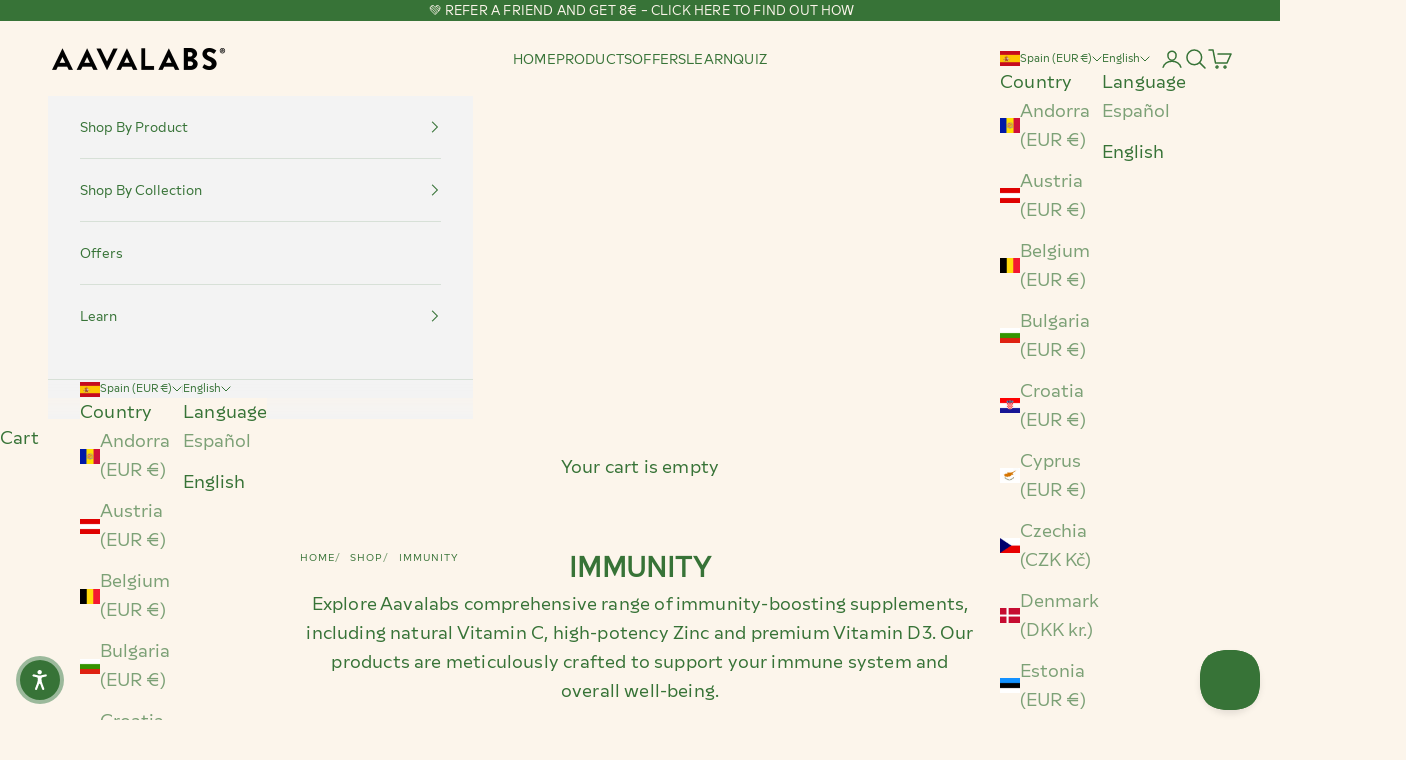

--- FILE ---
content_type: text/html; charset=utf-8
request_url: https://aavalabs.com/en-es/collections/immunity
body_size: 50915
content:
<!doctype html>

<html lang="en" dir="ltr">
  <head>
<!-- Start of Booster Apps Seo-0.1-->
<title>IMMUNITY | Aavalabs</title><meta name="description" content="Explore Aavalabs comprehensive range of immunity-boosting supplements, including natural Vitamin C, high-potency Zinc and premium Vitamin D3. Our products are meticulously crafted to support your immune system and overall well-being." /><script async crossorigin fetchpriority="high" src="/cdn/shopifycloud/importmap-polyfill/es-modules-shim.2.4.0.js"></script>
<script type="application/ld+json">
  {
    "@context": "https://schema.org",
    "@type": "WebSite",
    "name": "Aavalabs",
    "url": "https://aavalabs.com/en-es",
    "potentialAction": {
      "@type": "SearchAction",
      "query-input": "required name=query",
      "target": "https://aavalabs.com/en-es/search?q={query}"
    }
  }
</script>
<!-- end of Booster Apps SEO -->

    <!-- Google Tag Manager -->
    <script>(function(w,d,s,l,i){w[l]=w[l]||[];w[l].push({'gtm.start':
    new Date().getTime(),event:'gtm.js'});var f=d.getElementsByTagName(s)[0],
    j=d.createElement(s),dl=l!='dataLayer'?'&l='+l:'';j.async=true;j.src=
    'https://www.googletagmanager.com/gtm.js?id='+i+dl;f.parentNode.insertBefore(j,f);
    })(window,document,'script','dataLayer','GTM-W9XJJ8B');</script>
    <!-- End Google Tag Manager -->
    <meta charset="utf-8">
    <meta name="viewport" content="width=device-width, initial-scale=1.0, height=device-height, minimum-scale=1.0, maximum-scale=5.0">

    
<link rel="canonical" href="https://aavalabs.com/en-es/collections/immunity"><link rel="shortcut icon" href="//aavalabs.com/cdn/shop/files/AAVA_logo_transparent.png?v=1764352833&width=96">
      <link rel="apple-touch-icon" href="//aavalabs.com/cdn/shop/files/AAVA_logo_transparent.png?v=1764352833&width=180"><link rel="preconnect" href="https://fonts.shopifycdn.com" crossorigin><link rel="preload" href="//aavalabs.com/cdn/fonts/inter/inter_n4.b2a3f24c19b4de56e8871f609e73ca7f6d2e2bb9.woff2" as="font" type="font/woff2" crossorigin><meta property="og:type" content="website">
  <meta property="og:title" content="IMMUNITY"><meta property="og:image" content="http://aavalabs.com/cdn/shop/files/Aavalabs_logo_black_256x256px_1.png?v=1764353492&width=2048">
  <meta property="og:image:secure_url" content="https://aavalabs.com/cdn/shop/files/Aavalabs_logo_black_256x256px_1.png?v=1764353492&width=2048">
  <meta property="og:image:width" content="256">
  <meta property="og:image:height" content="256"><meta property="og:description" content="Support your immune system with our quality Immunity Supplements. Natural Vitamin C, Probiolac &amp; Zinc are perfect for a busy day. Visit Store now!"><meta property="og:url" content="https://aavalabs.com/en-es/collections/immunity">
<meta property="og:site_name" content="Aavalabs"><meta name="twitter:card" content="summary"><meta name="twitter:title" content="IMMUNITY">
  <meta name="twitter:description" content="Explore Aavalabs comprehensive range of immunity-boosting supplements, including natural Vitamin C, high-potency Zinc and premium Vitamin D3. Our products are meticulously crafted to support your immune system and overall well-being."><meta name="twitter:image" content="https://aavalabs.com/cdn/shop/files/Aavalabs_logo_black_256x256px_1.png?crop=center&height=1200&v=1764353492&width=1200">
  <meta name="twitter:image:alt" content=""><script type="application/ld+json">
  {
    "@context": "https://schema.org",
    "@type": "BreadcrumbList",
    "itemListElement": [{
        "@type": "ListItem",
        "position": 1,
        "name": "Home",
        "item": "https://aavalabs.com"
      },{
            "@type": "ListItem",
            "position": 2,
            "name": "IMMUNITY",
            "item": "https://aavalabs.com/en-es/collections/immunity"
          }]
  }
</script><style>/* Typography (heading) */
  

/* Typography (body) */
  @font-face {
  font-family: Inter;
  font-weight: 400;
  font-style: normal;
  font-display: fallback;
  src: url("//aavalabs.com/cdn/fonts/inter/inter_n4.b2a3f24c19b4de56e8871f609e73ca7f6d2e2bb9.woff2") format("woff2"),
       url("//aavalabs.com/cdn/fonts/inter/inter_n4.af8052d517e0c9ffac7b814872cecc27ae1fa132.woff") format("woff");
}

@font-face {
  font-family: Inter;
  font-weight: 400;
  font-style: italic;
  font-display: fallback;
  src: url("//aavalabs.com/cdn/fonts/inter/inter_i4.feae1981dda792ab80d117249d9c7e0f1017e5b3.woff2") format("woff2"),
       url("//aavalabs.com/cdn/fonts/inter/inter_i4.62773b7113d5e5f02c71486623cf828884c85c6e.woff") format("woff");
}

@font-face {
  font-family: Inter;
  font-weight: 700;
  font-style: normal;
  font-display: fallback;
  src: url("//aavalabs.com/cdn/fonts/inter/inter_n7.02711e6b374660cfc7915d1afc1c204e633421e4.woff2") format("woff2"),
       url("//aavalabs.com/cdn/fonts/inter/inter_n7.6dab87426f6b8813070abd79972ceaf2f8d3b012.woff") format("woff");
}

@font-face {
  font-family: Inter;
  font-weight: 700;
  font-style: italic;
  font-display: fallback;
  src: url("//aavalabs.com/cdn/fonts/inter/inter_i7.b377bcd4cc0f160622a22d638ae7e2cd9b86ea4c.woff2") format("woff2"),
       url("//aavalabs.com/cdn/fonts/inter/inter_i7.7c69a6a34e3bb44fcf6f975857e13b9a9b25beb4.woff") format("woff");
}

:root {
    /* Container */
    --container-max-width: 100%;
    --container-xxs-max-width: 27.5rem; /* 440px */
    --container-xs-max-width: 42.5rem; /* 680px */
    --container-sm-max-width: 61.25rem; /* 980px */
    --container-md-max-width: 71.875rem; /* 1150px */
    --container-lg-max-width: 78.75rem; /* 1260px */
    --container-xl-max-width: 85rem; /* 1360px */
    --container-gutter: 1.25rem;

    --section-vertical-spacing: 2.5rem;
    --section-vertical-spacing-tight:2.5rem;

    --section-stack-gap:2.25rem;
    --section-stack-gap-tight:2.25rem;

    /* Form settings */
    --form-gap: 1.25rem; /* Gap between fieldset and submit button */
    --fieldset-gap: 1rem; /* Gap between each form input within a fieldset */
    --form-control-gap: 0.625rem; /* Gap between input and label (ignored for floating label) */
    --checkbox-control-gap: 0.75rem; /* Horizontal gap between checkbox and its associated label */
    --input-padding-block: 0.65rem; /* Vertical padding for input, textarea and native select */
    --input-padding-inline: 0.8rem; /* Horizontal padding for input, textarea and native select */
    --checkbox-size: 0.875rem; /* Size (width and height) for checkbox */

    /* Other sizes */
    --sticky-area-height: calc(var(--announcement-bar-is-sticky, 0) * var(--announcement-bar-height, 0px) + var(--header-is-sticky, 0) * var(--header-is-visible, 1) * var(--header-height, 0px));

    /* RTL support */
    --transform-logical-flip: 1;
    --transform-origin-start: left;
    --transform-origin-end: right;

    /**
     * ---------------------------------------------------------------------
     * TYPOGRAPHY
     * ---------------------------------------------------------------------
     */

    /* Font properties */
    --heading-font-family: Helvetica, Arial, sans-serif;
    --heading-font-weight: 700;
    --heading-font-style: normal;
    --heading-text-transform: uppercase;
    --heading-letter-spacing: 0.1em;
    --text-font-family: Inter, sans-serif;
    --text-font-weight: 400;
    --text-font-style: normal;
    --text-letter-spacing: 0.01em;
    --button-font: var(--text-font-style) var(--text-font-weight) var(--text-sm) / 1.65 var(--text-font-family);
    --button-text-transform: uppercase;
    --button-letter-spacing: 0.07em;

    /* Font sizes */--text-heading-size-factor: 1;
    --text-h1: max(0.6875rem, clamp(1.375rem, 1.146341463414634rem + 0.975609756097561vw, 2rem) * var(--text-heading-size-factor));
    --text-h2: max(0.6875rem, clamp(1.25rem, 1.0670731707317074rem + 0.7804878048780488vw, 1.75rem) * var(--text-heading-size-factor));
    --text-h3: max(0.6875rem, clamp(1.125rem, 1.0335365853658536rem + 0.3902439024390244vw, 1.375rem) * var(--text-heading-size-factor));
    --text-h4: max(0.6875rem, clamp(1rem, 0.9542682926829268rem + 0.1951219512195122vw, 1.125rem) * var(--text-heading-size-factor));
    --text-h5: calc(0.875rem * var(--text-heading-size-factor));
    --text-h6: calc(0.75rem * var(--text-heading-size-factor));

    --text-xs: 1.0rem;
    --text-sm: 1.0625rem;
    --text-base: 1.125rem;
    --text-lg: 1.25rem;
    --text-xl: 1.25rem;

    /* Rounded variables (used for border radius) */
    --rounded-full: 9999px;
    --button-border-radius: 3.75rem;
    --input-border-radius: 0.0rem;

    /* Box shadow */
    --shadow-sm: 0 2px 8px rgb(0 0 0 / 0.05);
    --shadow: 0 5px 15px rgb(0 0 0 / 0.05);
    --shadow-md: 0 5px 30px rgb(0 0 0 / 0.05);
    --shadow-block: px px px rgb(var(--text-primary) / 0.0);

    /**
     * ---------------------------------------------------------------------
     * OTHER
     * ---------------------------------------------------------------------
     */

    --checkmark-svg-url: url(//aavalabs.com/cdn/shop/t/66/assets/checkmark.svg?v=145847618154517966941758216011);
    --cursor-zoom-in-svg-url: url(//aavalabs.com/cdn/shop/t/66/assets/cursor-zoom-in.svg?v=7639018981338591271758216011);
  }

  [dir="rtl"]:root {
    /* RTL support */
    --transform-logical-flip: -1;
    --transform-origin-start: right;
    --transform-origin-end: left;
  }

  @media screen and (min-width: 700px) {
    :root {
      /* Typography (font size) */
      --text-xs: 1.0rem;
      --text-sm: 1.0625rem;
      --text-base: 1.125rem;
      --text-lg: 1.25rem;
      --text-xl: 1.375rem;

      /* Spacing settings */
      --container-gutter: 2rem;
    }
  }

  @media screen and (min-width: 1000px) {
    :root {
      /* Spacing settings */
      --container-gutter: 3rem;

      --section-vertical-spacing: 4rem;
      --section-vertical-spacing-tight: 4rem;

      --section-stack-gap:3rem;
      --section-stack-gap-tight:3rem;
    }
  }:root {/* Overlay used for modal */
    --page-overlay: 0 0 0 / 0.4;

    /* We use the first scheme background as default */
    --page-background: ;

    /* Product colors */
    --on-sale-text: 227 44 43;
    --on-sale-badge-background: 227 44 43;
    --on-sale-badge-text: 255 255 255;
    --sold-out-badge-background: 239 239 239;
    --sold-out-badge-text: 0 0 0 / 0.65;
    --custom-badge-background: 28 28 28;
    --custom-badge-text: 255 255 255;
    --star-color: 27 36 58;

    /* Status colors */
    --success-background: 212 227 203;
    --success-text: 48 122 7;
    --warning-background: 253 241 224;
    --warning-text: 237 138 0;
    --error-background: 243 204 204;
    --error-text: 203 43 43;
  }.color-scheme--scheme-1 {
      /* Color settings */--accent: 55 115 55;
      --text-color: 55 115 55;
      --background: 252 245 235 / 1.0;
      --background-without-opacity: 252 245 235;
      --background-gradient: ;--border-color: 222 226 208;/* Button colors */
      --button-background: 55 115 55;
      --button-text-color: 252 245 235;

      /* Circled buttons */
      --circle-button-background: 252 245 235;
      --circle-button-text-color: 55 115 55;
    }.shopify-section:has(.section-spacing.color-scheme--bg-84945832d9753a575ff33dcf3e3564b1) + .shopify-section:has(.section-spacing.color-scheme--bg-84945832d9753a575ff33dcf3e3564b1:not(.bordered-section)) .section-spacing {
      padding-block-start: 0;
    }.color-scheme--scheme-2 {
      /* Color settings */--accent: 55 115 55;
      --text-color: 55 115 55;
      --background: 243 243 243 / 1.0;
      --background-without-opacity: 243 243 243;
      --background-gradient: ;--border-color: 215 224 215;/* Button colors */
      --button-background: 55 115 55;
      --button-text-color: 255 255 255;

      /* Circled buttons */
      --circle-button-background: 255 255 255;
      --circle-button-text-color: 55 115 55;
    }.shopify-section:has(.section-spacing.color-scheme--bg-78566feb045e1e2e6eb726ab373c36bd) + .shopify-section:has(.section-spacing.color-scheme--bg-78566feb045e1e2e6eb726ab373c36bd:not(.bordered-section)) .section-spacing {
      padding-block-start: 0;
    }.color-scheme--scheme-3 {
      /* Color settings */--accent: 252 245 235;
      --text-color: 252 245 235;
      --background: 55 115 55 / 1.0;
      --background-without-opacity: 55 115 55;
      --background-gradient: ;--border-color: 85 135 82;/* Button colors */
      --button-background: 252 245 235;
      --button-text-color: 55 115 55;

      /* Circled buttons */
      --circle-button-background: 252 245 235;
      --circle-button-text-color: 55 115 55;
    }.shopify-section:has(.section-spacing.color-scheme--bg-d0263f9b38d4709e77083196e1389405) + .shopify-section:has(.section-spacing.color-scheme--bg-d0263f9b38d4709e77083196e1389405:not(.bordered-section)) .section-spacing {
      padding-block-start: 0;
    }.color-scheme--scheme-4 {
      /* Color settings */--accent: 255 255 255;
      --text-color: 255 255 255;
      --background: 0 0 0 / 0.0;
      --background-without-opacity: 0 0 0;
      --background-gradient: ;--border-color: 255 255 255;/* Button colors */
      --button-background: 255 255 255;
      --button-text-color: 28 28 28;

      /* Circled buttons */
      --circle-button-background: 255 255 255;
      --circle-button-text-color: 28 28 28;
    }.shopify-section:has(.section-spacing.color-scheme--bg-3671eee015764974ee0aef1536023e0f) + .shopify-section:has(.section-spacing.color-scheme--bg-3671eee015764974ee0aef1536023e0f:not(.bordered-section)) .section-spacing {
      padding-block-start: 0;
    }.color-scheme--scheme-fbf08618-08e3-4f05-990c-14377de43a56 {
      /* Color settings */--accent: 27 36 58;
      --text-color: 27 36 58;
      --background: 0 0 0 / 0.0;
      --background-without-opacity: 0 0 0;
      --background-gradient: ;--border-color: 27 36 58;/* Button colors */
      --button-background: 27 36 58;
      --button-text-color: 255 255 255;

      /* Circled buttons */
      --circle-button-background: 27 36 58;
      --circle-button-text-color: 255 255 255;
    }.shopify-section:has(.section-spacing.color-scheme--bg-3671eee015764974ee0aef1536023e0f) + .shopify-section:has(.section-spacing.color-scheme--bg-3671eee015764974ee0aef1536023e0f:not(.bordered-section)) .section-spacing {
      padding-block-start: 0;
    }.color-scheme--scheme-07345510-8f55-429b-bf56-51bd9be9b4aa {
      /* Color settings */--accent: 27 36 58;
      --text-color: 255 255 255;
      --background: 71 85 100 / 1.0;
      --background-without-opacity: 71 85 100;
      --background-gradient: ;--border-color: 99 111 123;/* Button colors */
      --button-background: 27 36 58;
      --button-text-color: 255 255 255;

      /* Circled buttons */
      --circle-button-background: 255 255 255;
      --circle-button-text-color: 27 36 58;
    }.shopify-section:has(.section-spacing.color-scheme--bg-6b5b112b68b7ff2af2d4b9c4f46ba786) + .shopify-section:has(.section-spacing.color-scheme--bg-6b5b112b68b7ff2af2d4b9c4f46ba786:not(.bordered-section)) .section-spacing {
      padding-block-start: 0;
    }.color-scheme--dialog {
      /* Color settings */--accent: 55 115 55;
      --text-color: 55 115 55;
      --background: 252 245 235 / 1.0;
      --background-without-opacity: 252 245 235;
      --background-gradient: ;--border-color: 222 226 208;/* Button colors */
      --button-background: 55 115 55;
      --button-text-color: 252 245 235;

      /* Circled buttons */
      --circle-button-background: 252 245 235;
      --circle-button-text-color: 55 115 55;
    }
</style><script>
  // This allows to expose several variables to the global scope, to be used in scripts
  window.themeVariables = {
    settings: {
      showPageTransition: null,
      pageType: "collection",
      moneyFormat: "€ {{amount}}",
      moneyWithCurrencyFormat: "€ {{amount}}",
      currencyCodeEnabled: true,
      cartType: "drawer",
      staggerMenuApparition: false
    },

    strings: {
      addedToCart: "Added to your cart!",
      closeGallery: "Close gallery",
      zoomGallery: "Zoom picture",
      errorGallery: "Image cannot be loaded",
      shippingEstimatorNoResults: "Sorry, we do not ship to your address.",
      shippingEstimatorOneResult: "There is one shipping rate for your address:",
      shippingEstimatorMultipleResults: "There are several shipping rates for your address:",
      shippingEstimatorError: "One or more error occurred while retrieving shipping rates:",
      next: "Next",
      previous: "Previous"
    },

    mediaQueries: {
      'sm': 'screen and (min-width: 700px)',
      'md': 'screen and (min-width: 1000px)',
      'lg': 'screen and (min-width: 1150px)',
      'xl': 'screen and (min-width: 1400px)',
      '2xl': 'screen and (min-width: 1600px)',
      'sm-max': 'screen and (max-width: 699px)',
      'md-max': 'screen and (max-width: 999px)',
      'lg-max': 'screen and (max-width: 1149px)',
      'xl-max': 'screen and (max-width: 1399px)',
      '2xl-max': 'screen and (max-width: 1599px)',
      'motion-safe': '(prefers-reduced-motion: no-preference)',
      'motion-reduce': '(prefers-reduced-motion: reduce)',
      'supports-hover': 'screen and (pointer: fine)',
      'supports-touch': 'screen and (hover: none)'
    }
  };</script><script type="importmap">{
        "imports": {
          "vendor": "//aavalabs.com/cdn/shop/t/66/assets/vendor.min.js?v=166833309358212501051758215989",
          "theme": "//aavalabs.com/cdn/shop/t/66/assets/theme.js?v=90049659455851710971758215988",
          "photoswipe": "//aavalabs.com/cdn/shop/t/66/assets/photoswipe.min.js?v=13374349288281597431758215985"
        }
      }
    </script>

    <script type="module" src="//aavalabs.com/cdn/shop/t/66/assets/vendor.min.js?v=166833309358212501051758215989"></script>
    <script type="module" src="//aavalabs.com/cdn/shop/t/66/assets/theme.js?v=90049659455851710971758215988"></script>

    <script>window.performance && window.performance.mark && window.performance.mark('shopify.content_for_header.start');</script><meta name="facebook-domain-verification" content="67ilnocp5xe4w2owjbzbtgaptc8net">
<meta name="facebook-domain-verification" content="48vrmekkit6649zdzxkbuahljh8u5v">
<meta id="shopify-digital-wallet" name="shopify-digital-wallet" content="/19143711/digital_wallets/dialog">
<meta name="shopify-checkout-api-token" content="8d43e8d9569606b1d4b39da02f16c0c5">
<meta id="in-context-paypal-metadata" data-shop-id="19143711" data-venmo-supported="false" data-environment="production" data-locale="en_US" data-paypal-v4="true" data-currency="EUR">
<link rel="alternate" type="application/atom+xml" title="Feed" href="/en-es/collections/immunity.atom" />
<link rel="alternate" hreflang="x-default" href="https://aavalabs.com/collections/immunity">
<link rel="alternate" hreflang="en" href="https://aavalabs.com/collections/immunity">
<link rel="alternate" hreflang="es-ES" href="https://aavalabs.com/es-es/collections/immunity">
<link rel="alternate" hreflang="en-ES" href="https://aavalabs.com/en-es/collections/immunity">
<link rel="alternate" hreflang="es-AD" href="https://aavalabs.com/es-es/collections/immunity">
<link rel="alternate" hreflang="en-AD" href="https://aavalabs.com/en-es/collections/immunity">
<link rel="alternate" hreflang="en-GB" href="https://aavalabs.com/en-uk/collections/immunity">
<link rel="alternate" hreflang="en-JE" href="https://aavalabs.com/en-uk/collections/immunity">
<link rel="alternate" hreflang="en-GG" href="https://aavalabs.com/en-uk/collections/immunity">
<link rel="alternate" hreflang="en-BG" href="https://aavalabs.com/en-bg/collections/immunity">
<link rel="alternate" hreflang="nl-NL" href="https://aavalabs.com/nl-nl/collections/immunity">
<link rel="alternate" hreflang="en-NL" href="https://aavalabs.com/en-nl/collections/immunity">
<link rel="alternate" hreflang="de-DE" href="https://aavalabs.com/de-de/collections/immunity">
<link rel="alternate" hreflang="en-DE" href="https://aavalabs.com/en-de/collections/immunity">
<link rel="alternate" hreflang="de-AT" href="https://aavalabs.com/de-de/collections/immunity">
<link rel="alternate" hreflang="en-AT" href="https://aavalabs.com/en-de/collections/immunity">
<link rel="alternate" hreflang="it-IT" href="https://aavalabs.com/it-it/collections/immunity">
<link rel="alternate" hreflang="en-IT" href="https://aavalabs.com/en-it/collections/immunity">
<link rel="alternate" hreflang="fr-FR" href="https://aavalabs.com/fr-fr/collections/immunity">
<link rel="alternate" hreflang="en-FR" href="https://aavalabs.com/en-fr/collections/immunity">
<link rel="alternate" hreflang="fr-MC" href="https://aavalabs.com/fr-fr/collections/immunity">
<link rel="alternate" hreflang="en-MC" href="https://aavalabs.com/en-fr/collections/immunity">
<link rel="alternate" hreflang="en-CZ" href="https://aavalabs.com/en-cz/collections/immunity">
<link rel="alternate" hreflang="en-DK" href="https://aavalabs.com/en-dk/collections/immunity">
<link rel="alternate" hreflang="en-HU" href="https://aavalabs.com/en-hu/collections/immunity">
<link rel="alternate" hreflang="en-PL" href="https://aavalabs.com/en-pl/collections/immunity">
<link rel="alternate" hreflang="en-SE" href="https://aavalabs.com/en-se/collections/immunity">
<link rel="alternate" hreflang="en-NO" href="https://aavalabs.com/en-no/collections/immunity">
<link rel="alternate" hreflang="de-CH" href="https://aavalabs.com/de-ch/collections/immunity">
<link rel="alternate" hreflang="en-CH" href="https://aavalabs.com/en-ch/collections/immunity">
<link rel="alternate" hreflang="fr-CH" href="https://aavalabs.com/fr-ch/collections/immunity">
<link rel="alternate" type="application/json+oembed" href="https://aavalabs.com/en-es/collections/immunity.oembed">
<script async="async" src="/checkouts/internal/preloads.js?locale=en-ES"></script>
<link rel="preconnect" href="https://shop.app" crossorigin="anonymous">
<script async="async" src="https://shop.app/checkouts/internal/preloads.js?locale=en-ES&shop_id=19143711" crossorigin="anonymous"></script>
<script id="apple-pay-shop-capabilities" type="application/json">{"shopId":19143711,"countryCode":"FI","currencyCode":"EUR","merchantCapabilities":["supports3DS"],"merchantId":"gid:\/\/shopify\/Shop\/19143711","merchantName":"Aavalabs","requiredBillingContactFields":["postalAddress","email","phone"],"requiredShippingContactFields":["postalAddress","email","phone"],"shippingType":"shipping","supportedNetworks":["visa","maestro","masterCard","amex"],"total":{"type":"pending","label":"Aavalabs","amount":"1.00"},"shopifyPaymentsEnabled":true,"supportsSubscriptions":true}</script>
<script id="shopify-features" type="application/json">{"accessToken":"8d43e8d9569606b1d4b39da02f16c0c5","betas":["rich-media-storefront-analytics"],"domain":"aavalabs.com","predictiveSearch":true,"shopId":19143711,"locale":"en"}</script>
<script>var Shopify = Shopify || {};
Shopify.shop = "aavalabs.myshopify.com";
Shopify.locale = "en";
Shopify.currency = {"active":"EUR","rate":"1.0"};
Shopify.country = "ES";
Shopify.theme = {"name":"Prestige – Sep 23, 2025","id":186219561301,"schema_name":"Prestige","schema_version":"10.6.0","theme_store_id":855,"role":"main"};
Shopify.theme.handle = "null";
Shopify.theme.style = {"id":null,"handle":null};
Shopify.cdnHost = "aavalabs.com/cdn";
Shopify.routes = Shopify.routes || {};
Shopify.routes.root = "/en-es/";</script>
<script type="module">!function(o){(o.Shopify=o.Shopify||{}).modules=!0}(window);</script>
<script>!function(o){function n(){var o=[];function n(){o.push(Array.prototype.slice.apply(arguments))}return n.q=o,n}var t=o.Shopify=o.Shopify||{};t.loadFeatures=n(),t.autoloadFeatures=n()}(window);</script>
<script>
  window.ShopifyPay = window.ShopifyPay || {};
  window.ShopifyPay.apiHost = "shop.app\/pay";
  window.ShopifyPay.redirectState = null;
</script>
<script id="shop-js-analytics" type="application/json">{"pageType":"collection"}</script>
<script defer="defer" async type="module" src="//aavalabs.com/cdn/shopifycloud/shop-js/modules/v2/client.init-shop-cart-sync_BdyHc3Nr.en.esm.js"></script>
<script defer="defer" async type="module" src="//aavalabs.com/cdn/shopifycloud/shop-js/modules/v2/chunk.common_Daul8nwZ.esm.js"></script>
<script type="module">
  await import("//aavalabs.com/cdn/shopifycloud/shop-js/modules/v2/client.init-shop-cart-sync_BdyHc3Nr.en.esm.js");
await import("//aavalabs.com/cdn/shopifycloud/shop-js/modules/v2/chunk.common_Daul8nwZ.esm.js");

  window.Shopify.SignInWithShop?.initShopCartSync?.({"fedCMEnabled":true,"windoidEnabled":true});

</script>
<script>
  window.Shopify = window.Shopify || {};
  if (!window.Shopify.featureAssets) window.Shopify.featureAssets = {};
  window.Shopify.featureAssets['shop-js'] = {"shop-cart-sync":["modules/v2/client.shop-cart-sync_QYOiDySF.en.esm.js","modules/v2/chunk.common_Daul8nwZ.esm.js"],"init-fed-cm":["modules/v2/client.init-fed-cm_DchLp9rc.en.esm.js","modules/v2/chunk.common_Daul8nwZ.esm.js"],"shop-button":["modules/v2/client.shop-button_OV7bAJc5.en.esm.js","modules/v2/chunk.common_Daul8nwZ.esm.js"],"init-windoid":["modules/v2/client.init-windoid_DwxFKQ8e.en.esm.js","modules/v2/chunk.common_Daul8nwZ.esm.js"],"shop-cash-offers":["modules/v2/client.shop-cash-offers_DWtL6Bq3.en.esm.js","modules/v2/chunk.common_Daul8nwZ.esm.js","modules/v2/chunk.modal_CQq8HTM6.esm.js"],"shop-toast-manager":["modules/v2/client.shop-toast-manager_CX9r1SjA.en.esm.js","modules/v2/chunk.common_Daul8nwZ.esm.js"],"init-shop-email-lookup-coordinator":["modules/v2/client.init-shop-email-lookup-coordinator_UhKnw74l.en.esm.js","modules/v2/chunk.common_Daul8nwZ.esm.js"],"pay-button":["modules/v2/client.pay-button_DzxNnLDY.en.esm.js","modules/v2/chunk.common_Daul8nwZ.esm.js"],"avatar":["modules/v2/client.avatar_BTnouDA3.en.esm.js"],"init-shop-cart-sync":["modules/v2/client.init-shop-cart-sync_BdyHc3Nr.en.esm.js","modules/v2/chunk.common_Daul8nwZ.esm.js"],"shop-login-button":["modules/v2/client.shop-login-button_D8B466_1.en.esm.js","modules/v2/chunk.common_Daul8nwZ.esm.js","modules/v2/chunk.modal_CQq8HTM6.esm.js"],"init-customer-accounts-sign-up":["modules/v2/client.init-customer-accounts-sign-up_C8fpPm4i.en.esm.js","modules/v2/client.shop-login-button_D8B466_1.en.esm.js","modules/v2/chunk.common_Daul8nwZ.esm.js","modules/v2/chunk.modal_CQq8HTM6.esm.js"],"init-shop-for-new-customer-accounts":["modules/v2/client.init-shop-for-new-customer-accounts_CVTO0Ztu.en.esm.js","modules/v2/client.shop-login-button_D8B466_1.en.esm.js","modules/v2/chunk.common_Daul8nwZ.esm.js","modules/v2/chunk.modal_CQq8HTM6.esm.js"],"init-customer-accounts":["modules/v2/client.init-customer-accounts_dRgKMfrE.en.esm.js","modules/v2/client.shop-login-button_D8B466_1.en.esm.js","modules/v2/chunk.common_Daul8nwZ.esm.js","modules/v2/chunk.modal_CQq8HTM6.esm.js"],"shop-follow-button":["modules/v2/client.shop-follow-button_CkZpjEct.en.esm.js","modules/v2/chunk.common_Daul8nwZ.esm.js","modules/v2/chunk.modal_CQq8HTM6.esm.js"],"lead-capture":["modules/v2/client.lead-capture_BntHBhfp.en.esm.js","modules/v2/chunk.common_Daul8nwZ.esm.js","modules/v2/chunk.modal_CQq8HTM6.esm.js"],"checkout-modal":["modules/v2/client.checkout-modal_CfxcYbTm.en.esm.js","modules/v2/chunk.common_Daul8nwZ.esm.js","modules/v2/chunk.modal_CQq8HTM6.esm.js"],"shop-login":["modules/v2/client.shop-login_Da4GZ2H6.en.esm.js","modules/v2/chunk.common_Daul8nwZ.esm.js","modules/v2/chunk.modal_CQq8HTM6.esm.js"],"payment-terms":["modules/v2/client.payment-terms_MV4M3zvL.en.esm.js","modules/v2/chunk.common_Daul8nwZ.esm.js","modules/v2/chunk.modal_CQq8HTM6.esm.js"]};
</script>
<script>(function() {
  var isLoaded = false;
  function asyncLoad() {
    if (isLoaded) return;
    isLoaded = true;
    var urls = ["https:\/\/static.affiliatly.com\/shopify\/v3\/shopify.js?affiliatly_code=AF-1024572\u0026shop=aavalabs.myshopify.com","https:\/\/gdprcdn.b-cdn.net\/js\/gdpr_cookie_consent.min.js?shop=aavalabs.myshopify.com","https:\/\/s3.eu-west-1.amazonaws.com\/production-klarna-il-shopify-osm\/0b7fe7c4a98ef8166eeafee767bc667686567a25\/aavalabs.myshopify.com-1759311724125.js?shop=aavalabs.myshopify.com"];
    for (var i = 0; i < urls.length; i++) {
      var s = document.createElement('script');
      s.type = 'text/javascript';
      s.async = true;
      s.src = urls[i];
      var x = document.getElementsByTagName('script')[0];
      x.parentNode.insertBefore(s, x);
    }
  };
  if(window.attachEvent) {
    window.attachEvent('onload', asyncLoad);
  } else {
    window.addEventListener('load', asyncLoad, false);
  }
})();</script>
<script id="__st">var __st={"a":19143711,"offset":7200,"reqid":"20ff1327-f656-420a-8b0f-2f9a322e7088-1768977704","pageurl":"aavalabs.com\/en-es\/collections\/immunity","u":"6d8166e02570","p":"collection","rtyp":"collection","rid":183514562696};</script>
<script>window.ShopifyPaypalV4VisibilityTracking = true;</script>
<script id="captcha-bootstrap">!function(){'use strict';const t='contact',e='account',n='new_comment',o=[[t,t],['blogs',n],['comments',n],[t,'customer']],c=[[e,'customer_login'],[e,'guest_login'],[e,'recover_customer_password'],[e,'create_customer']],r=t=>t.map((([t,e])=>`form[action*='/${t}']:not([data-nocaptcha='true']) input[name='form_type'][value='${e}']`)).join(','),a=t=>()=>t?[...document.querySelectorAll(t)].map((t=>t.form)):[];function s(){const t=[...o],e=r(t);return a(e)}const i='password',u='form_key',d=['recaptcha-v3-token','g-recaptcha-response','h-captcha-response',i],f=()=>{try{return window.sessionStorage}catch{return}},m='__shopify_v',_=t=>t.elements[u];function p(t,e,n=!1){try{const o=window.sessionStorage,c=JSON.parse(o.getItem(e)),{data:r}=function(t){const{data:e,action:n}=t;return t[m]||n?{data:e,action:n}:{data:t,action:n}}(c);for(const[e,n]of Object.entries(r))t.elements[e]&&(t.elements[e].value=n);n&&o.removeItem(e)}catch(o){console.error('form repopulation failed',{error:o})}}const l='form_type',E='cptcha';function T(t){t.dataset[E]=!0}const w=window,h=w.document,L='Shopify',v='ce_forms',y='captcha';let A=!1;((t,e)=>{const n=(g='f06e6c50-85a8-45c8-87d0-21a2b65856fe',I='https://cdn.shopify.com/shopifycloud/storefront-forms-hcaptcha/ce_storefront_forms_captcha_hcaptcha.v1.5.2.iife.js',D={infoText:'Protected by hCaptcha',privacyText:'Privacy',termsText:'Terms'},(t,e,n)=>{const o=w[L][v],c=o.bindForm;if(c)return c(t,g,e,D).then(n);var r;o.q.push([[t,g,e,D],n]),r=I,A||(h.body.append(Object.assign(h.createElement('script'),{id:'captcha-provider',async:!0,src:r})),A=!0)});var g,I,D;w[L]=w[L]||{},w[L][v]=w[L][v]||{},w[L][v].q=[],w[L][y]=w[L][y]||{},w[L][y].protect=function(t,e){n(t,void 0,e),T(t)},Object.freeze(w[L][y]),function(t,e,n,w,h,L){const[v,y,A,g]=function(t,e,n){const i=e?o:[],u=t?c:[],d=[...i,...u],f=r(d),m=r(i),_=r(d.filter((([t,e])=>n.includes(e))));return[a(f),a(m),a(_),s()]}(w,h,L),I=t=>{const e=t.target;return e instanceof HTMLFormElement?e:e&&e.form},D=t=>v().includes(t);t.addEventListener('submit',(t=>{const e=I(t);if(!e)return;const n=D(e)&&!e.dataset.hcaptchaBound&&!e.dataset.recaptchaBound,o=_(e),c=g().includes(e)&&(!o||!o.value);(n||c)&&t.preventDefault(),c&&!n&&(function(t){try{if(!f())return;!function(t){const e=f();if(!e)return;const n=_(t);if(!n)return;const o=n.value;o&&e.removeItem(o)}(t);const e=Array.from(Array(32),(()=>Math.random().toString(36)[2])).join('');!function(t,e){_(t)||t.append(Object.assign(document.createElement('input'),{type:'hidden',name:u})),t.elements[u].value=e}(t,e),function(t,e){const n=f();if(!n)return;const o=[...t.querySelectorAll(`input[type='${i}']`)].map((({name:t})=>t)),c=[...d,...o],r={};for(const[a,s]of new FormData(t).entries())c.includes(a)||(r[a]=s);n.setItem(e,JSON.stringify({[m]:1,action:t.action,data:r}))}(t,e)}catch(e){console.error('failed to persist form',e)}}(e),e.submit())}));const S=(t,e)=>{t&&!t.dataset[E]&&(n(t,e.some((e=>e===t))),T(t))};for(const o of['focusin','change'])t.addEventListener(o,(t=>{const e=I(t);D(e)&&S(e,y())}));const B=e.get('form_key'),M=e.get(l),P=B&&M;t.addEventListener('DOMContentLoaded',(()=>{const t=y();if(P)for(const e of t)e.elements[l].value===M&&p(e,B);[...new Set([...A(),...v().filter((t=>'true'===t.dataset.shopifyCaptcha))])].forEach((e=>S(e,t)))}))}(h,new URLSearchParams(w.location.search),n,t,e,['guest_login'])})(!0,!0)}();</script>
<script integrity="sha256-4kQ18oKyAcykRKYeNunJcIwy7WH5gtpwJnB7kiuLZ1E=" data-source-attribution="shopify.loadfeatures" defer="defer" src="//aavalabs.com/cdn/shopifycloud/storefront/assets/storefront/load_feature-a0a9edcb.js" crossorigin="anonymous"></script>
<script crossorigin="anonymous" defer="defer" src="//aavalabs.com/cdn/shopifycloud/storefront/assets/shopify_pay/storefront-65b4c6d7.js?v=20250812"></script>
<script data-source-attribution="shopify.dynamic_checkout.dynamic.init">var Shopify=Shopify||{};Shopify.PaymentButton=Shopify.PaymentButton||{isStorefrontPortableWallets:!0,init:function(){window.Shopify.PaymentButton.init=function(){};var t=document.createElement("script");t.src="https://aavalabs.com/cdn/shopifycloud/portable-wallets/latest/portable-wallets.en.js",t.type="module",document.head.appendChild(t)}};
</script>
<script data-source-attribution="shopify.dynamic_checkout.buyer_consent">
  function portableWalletsHideBuyerConsent(e){var t=document.getElementById("shopify-buyer-consent"),n=document.getElementById("shopify-subscription-policy-button");t&&n&&(t.classList.add("hidden"),t.setAttribute("aria-hidden","true"),n.removeEventListener("click",e))}function portableWalletsShowBuyerConsent(e){var t=document.getElementById("shopify-buyer-consent"),n=document.getElementById("shopify-subscription-policy-button");t&&n&&(t.classList.remove("hidden"),t.removeAttribute("aria-hidden"),n.addEventListener("click",e))}window.Shopify?.PaymentButton&&(window.Shopify.PaymentButton.hideBuyerConsent=portableWalletsHideBuyerConsent,window.Shopify.PaymentButton.showBuyerConsent=portableWalletsShowBuyerConsent);
</script>
<script data-source-attribution="shopify.dynamic_checkout.cart.bootstrap">document.addEventListener("DOMContentLoaded",(function(){function t(){return document.querySelector("shopify-accelerated-checkout-cart, shopify-accelerated-checkout")}if(t())Shopify.PaymentButton.init();else{new MutationObserver((function(e,n){t()&&(Shopify.PaymentButton.init(),n.disconnect())})).observe(document.body,{childList:!0,subtree:!0})}}));
</script>
<link id="shopify-accelerated-checkout-styles" rel="stylesheet" media="screen" href="https://aavalabs.com/cdn/shopifycloud/portable-wallets/latest/accelerated-checkout-backwards-compat.css" crossorigin="anonymous">
<style id="shopify-accelerated-checkout-cart">
        #shopify-buyer-consent {
  margin-top: 1em;
  display: inline-block;
  width: 100%;
}

#shopify-buyer-consent.hidden {
  display: none;
}

#shopify-subscription-policy-button {
  background: none;
  border: none;
  padding: 0;
  text-decoration: underline;
  font-size: inherit;
  cursor: pointer;
}

#shopify-subscription-policy-button::before {
  box-shadow: none;
}

      </style>

<script>window.performance && window.performance.mark && window.performance.mark('shopify.content_for_header.end');</script>
<link href="//aavalabs.com/cdn/shop/t/66/assets/theme.css?v=169567306169020408181758920275" rel="stylesheet" type="text/css" media="all" /><!-- BEGIN app block: shopify://apps/consentmo-gdpr/blocks/gdpr_cookie_consent/4fbe573f-a377-4fea-9801-3ee0858cae41 -->


<!-- END app block --><!-- BEGIN app block: shopify://apps/judge-me-reviews/blocks/judgeme_core/61ccd3b1-a9f2-4160-9fe9-4fec8413e5d8 --><!-- Start of Judge.me Core -->






<link rel="dns-prefetch" href="https://cdnwidget.judge.me">
<link rel="dns-prefetch" href="https://cdn.judge.me">
<link rel="dns-prefetch" href="https://cdn1.judge.me">
<link rel="dns-prefetch" href="https://api.judge.me">

<script data-cfasync='false' class='jdgm-settings-script'>window.jdgmSettings={"pagination":5,"disable_web_reviews":false,"badge_no_review_text":"No reviews","badge_n_reviews_text":"{{ n }} review/reviews","hide_badge_preview_if_no_reviews":true,"badge_hide_text":false,"enforce_center_preview_badge":false,"widget_title":"WHY OUR CUSTOMERS LOVE US","widget_open_form_text":"Write a review","widget_close_form_text":"Cancel review","widget_refresh_page_text":"Refresh page","widget_summary_text":"Based on {{ number_of_reviews }} review/reviews","widget_no_review_text":"Be the first to write a review","widget_name_field_text":"Display name","widget_verified_name_field_text":"Verified Name (public)","widget_name_placeholder_text":"Display name","widget_required_field_error_text":"This field is required.","widget_email_field_text":"Email address","widget_verified_email_field_text":"Verified Email (private, can not be edited)","widget_email_placeholder_text":"Your email address","widget_email_field_error_text":"Please enter a valid email address.","widget_rating_field_text":"Rating","widget_review_title_field_text":"Review Title","widget_review_title_placeholder_text":"Give your review a title","widget_review_body_field_text":"Review content","widget_review_body_placeholder_text":"Start writing here...","widget_pictures_field_text":"Picture/Video (optional)","widget_submit_review_text":"Submit Review","widget_submit_verified_review_text":"Submit Verified Review","widget_submit_success_msg_with_auto_publish":"Thank you! Please refresh the page in a few moments to see your review. You can remove or edit your review by logging into \u003ca href='https://judge.me/login' target='_blank' rel='nofollow noopener'\u003eJudge.me\u003c/a\u003e","widget_submit_success_msg_no_auto_publish":"Thank you! Your review will be published as soon as it is approved by the shop admin. You can remove or edit your review by logging into \u003ca href='https://judge.me/login' target='_blank' rel='nofollow noopener'\u003eJudge.me\u003c/a\u003e","widget_show_default_reviews_out_of_total_text":"Showing {{ n_reviews_shown }} out of {{ n_reviews }} reviews.","widget_show_all_link_text":"Show all","widget_show_less_link_text":"Show less","widget_author_said_text":"{{ reviewer_name }} said:","widget_days_text":"{{ n }} days ago","widget_weeks_text":"{{ n }} week/weeks ago","widget_months_text":"{{ n }} month/months ago","widget_years_text":"{{ n }} year/years ago","widget_yesterday_text":"Yesterday","widget_today_text":"Today","widget_replied_text":"\u003e\u003e {{ shop_name }} replied:","widget_read_more_text":"Read more","widget_reviewer_name_as_initial":"last_initial","widget_rating_filter_color":"","widget_rating_filter_see_all_text":"See all reviews","widget_sorting_most_recent_text":"Most Recent","widget_sorting_highest_rating_text":"Highest Rating","widget_sorting_lowest_rating_text":"Lowest Rating","widget_sorting_with_pictures_text":"Only Pictures","widget_sorting_most_helpful_text":"Most Helpful","widget_open_question_form_text":"Ask a question","widget_reviews_subtab_text":"Reviews","widget_questions_subtab_text":"Questions","widget_question_label_text":"Question","widget_answer_label_text":"Answer","widget_question_placeholder_text":"Write your question here","widget_submit_question_text":"Submit Question","widget_question_submit_success_text":"Thank you for your question! We will notify you once it gets answered.","verified_badge_text":"Verified","verified_badge_bg_color":"","verified_badge_text_color":"","verified_badge_placement":"left-of-reviewer-name","widget_review_max_height":"","widget_hide_border":false,"widget_social_share":false,"widget_thumb":false,"widget_review_location_show":false,"widget_location_format":"country_iso_code","all_reviews_include_out_of_store_products":true,"all_reviews_out_of_store_text":"(out of store)","all_reviews_pagination":100,"all_reviews_product_name_prefix_text":"about","enable_review_pictures":false,"enable_question_anwser":false,"widget_theme":"leex","review_date_format":"mm/dd/yyyy","default_sort_method":"most-recent","widget_product_reviews_subtab_text":"Product Reviews","widget_shop_reviews_subtab_text":"Shop Reviews","widget_other_products_reviews_text":"Reviews for other products","widget_store_reviews_subtab_text":"Store reviews","widget_no_store_reviews_text":"This store hasn't received any reviews yet","widget_web_restriction_product_reviews_text":"This product hasn't received any reviews yet","widget_no_items_text":"No items found","widget_show_more_text":"Show more","widget_write_a_store_review_text":"Write a Store Review","widget_other_languages_heading":"Reviews in Other Languages","widget_translate_review_text":"Translate review to {{ language }}","widget_translating_review_text":"Translating...","widget_show_original_translation_text":"Show original ({{ language }})","widget_translate_review_failed_text":"Review couldn't be translated.","widget_translate_review_retry_text":"Retry","widget_translate_review_try_again_later_text":"Try again later","show_product_url_for_grouped_product":false,"widget_sorting_pictures_first_text":"Pictures First","show_pictures_on_all_rev_page_mobile":true,"show_pictures_on_all_rev_page_desktop":true,"floating_tab_hide_mobile_install_preference":false,"floating_tab_button_name":"★ Reviews","floating_tab_title":"Let customers speak for us","floating_tab_button_color":"","floating_tab_button_background_color":"","floating_tab_url":"","floating_tab_url_enabled":true,"floating_tab_tab_style":"text","all_reviews_text_badge_text":"Customers rate us {{ shop.metafields.judgeme.all_reviews_rating | round: 1 }}/5 based on {{ shop.metafields.judgeme.all_reviews_count }} reviews.","all_reviews_text_badge_text_branded_style":"{{ shop.metafields.judgeme.all_reviews_rating | round: 1 }} out of 5 stars based on {{ shop.metafields.judgeme.all_reviews_count }} reviews","is_all_reviews_text_badge_a_link":false,"show_stars_for_all_reviews_text_badge":false,"all_reviews_text_badge_url":"","all_reviews_text_style":"text","all_reviews_text_color_style":"judgeme_brand_color","all_reviews_text_color":"#108474","all_reviews_text_show_jm_brand":true,"featured_carousel_show_header":true,"featured_carousel_title":"WHY OUR CUSTOMERS LOVE US","testimonials_carousel_title":"Customers are saying","videos_carousel_title":"Real customer stories","cards_carousel_title":"Customers are saying","featured_carousel_count_text":"from {{ n }} reviews","featured_carousel_add_link_to_all_reviews_page":false,"featured_carousel_url":"","featured_carousel_show_images":true,"featured_carousel_autoslide_interval":5,"featured_carousel_arrows_on_the_sides":false,"featured_carousel_height":250,"featured_carousel_width":80,"featured_carousel_image_size":0,"featured_carousel_image_height":250,"featured_carousel_arrow_color":"#eeeeee","verified_count_badge_style":"vintage","verified_count_badge_orientation":"horizontal","verified_count_badge_color_style":"judgeme_brand_color","verified_count_badge_color":"#108474","is_verified_count_badge_a_link":true,"verified_count_badge_url":"","verified_count_badge_show_jm_brand":true,"widget_rating_preset_default":5,"widget_first_sub_tab":"shop-reviews","widget_show_histogram":true,"widget_histogram_use_custom_color":false,"widget_pagination_use_custom_color":false,"widget_star_use_custom_color":false,"widget_verified_badge_use_custom_color":false,"widget_write_review_use_custom_color":false,"picture_reminder_submit_button":"Upload Pictures","enable_review_videos":false,"mute_video_by_default":false,"widget_sorting_videos_first_text":"Videos First","widget_review_pending_text":"Pending","featured_carousel_items_for_large_screen":3,"social_share_options_order":"Facebook,Twitter","remove_microdata_snippet":true,"disable_json_ld":false,"enable_json_ld_products":false,"preview_badge_show_question_text":false,"preview_badge_no_question_text":"No questions","preview_badge_n_question_text":"{{ number_of_questions }} question/questions","qa_badge_show_icon":false,"qa_badge_position":"same-row","remove_judgeme_branding":true,"widget_add_search_bar":false,"widget_search_bar_placeholder":"Search","widget_sorting_verified_only_text":"Verified only","featured_carousel_theme":"default","featured_carousel_show_rating":true,"featured_carousel_show_title":true,"featured_carousel_show_body":true,"featured_carousel_show_date":false,"featured_carousel_show_reviewer":true,"featured_carousel_show_product":false,"featured_carousel_header_background_color":"#108474","featured_carousel_header_text_color":"#ffffff","featured_carousel_name_product_separator":"reviewed","featured_carousel_full_star_background":"#108474","featured_carousel_empty_star_background":"#dadada","featured_carousel_vertical_theme_background":"#f9fafb","featured_carousel_verified_badge_enable":false,"featured_carousel_verified_badge_color":"#108474","featured_carousel_border_style":"round","featured_carousel_review_line_length_limit":3,"featured_carousel_more_reviews_button_text":"Read more reviews","featured_carousel_view_product_button_text":"View product","all_reviews_page_load_reviews_on":"scroll","all_reviews_page_load_more_text":"Load More Reviews","disable_fb_tab_reviews":false,"enable_ajax_cdn_cache":true,"widget_public_name_text":"displayed publicly like","default_reviewer_name":"John Smith","default_reviewer_name_has_non_latin":true,"widget_reviewer_anonymous":"Anonymous","medals_widget_title":"Judge.me Review Medals","medals_widget_background_color":"#f9fafb","medals_widget_position":"footer_all_pages","medals_widget_border_color":"#f9fafb","medals_widget_verified_text_position":"left","medals_widget_use_monochromatic_version":false,"medals_widget_elements_color":"#108474","show_reviewer_avatar":true,"widget_invalid_yt_video_url_error_text":"Not a YouTube video URL","widget_max_length_field_error_text":"Please enter no more than {0} characters.","widget_show_country_flag":false,"widget_show_collected_via_shop_app":true,"widget_verified_by_shop_badge_style":"light","widget_verified_by_shop_text":"Verified by Shop","widget_show_photo_gallery":false,"widget_load_with_code_splitting":true,"widget_ugc_install_preference":false,"widget_ugc_title":"Made by us, Shared by you","widget_ugc_subtitle":"Tag us to see your picture featured in our page","widget_ugc_arrows_color":"#ffffff","widget_ugc_primary_button_text":"Buy Now","widget_ugc_primary_button_background_color":"#108474","widget_ugc_primary_button_text_color":"#ffffff","widget_ugc_primary_button_border_width":"0","widget_ugc_primary_button_border_style":"none","widget_ugc_primary_button_border_color":"#108474","widget_ugc_primary_button_border_radius":"25","widget_ugc_secondary_button_text":"Load More","widget_ugc_secondary_button_background_color":"#ffffff","widget_ugc_secondary_button_text_color":"#108474","widget_ugc_secondary_button_border_width":"2","widget_ugc_secondary_button_border_style":"solid","widget_ugc_secondary_button_border_color":"#108474","widget_ugc_secondary_button_border_radius":"25","widget_ugc_reviews_button_text":"View Reviews","widget_ugc_reviews_button_background_color":"#ffffff","widget_ugc_reviews_button_text_color":"#108474","widget_ugc_reviews_button_border_width":"2","widget_ugc_reviews_button_border_style":"solid","widget_ugc_reviews_button_border_color":"#108474","widget_ugc_reviews_button_border_radius":"25","widget_ugc_reviews_button_link_to":"judgeme-reviews-page","widget_ugc_show_post_date":true,"widget_ugc_max_width":"800","widget_rating_metafield_value_type":true,"widget_primary_color":"#377337","widget_enable_secondary_color":false,"widget_secondary_color":"#edf5f5","widget_summary_average_rating_text":"{{ average_rating }} out of 5","widget_media_grid_title":"Customer photos \u0026 videos","widget_media_grid_see_more_text":"See more","widget_round_style":false,"widget_show_product_medals":false,"widget_verified_by_judgeme_text":"Verified by Judge.me","widget_show_store_medals":true,"widget_verified_by_judgeme_text_in_store_medals":"Verified by Judge.me","widget_media_field_exceed_quantity_message":"Sorry, we can only accept {{ max_media }} for one review.","widget_media_field_exceed_limit_message":"{{ file_name }} is too large, please select a {{ media_type }} less than {{ size_limit }}MB.","widget_review_submitted_text":"Review Submitted!","widget_question_submitted_text":"Question Submitted!","widget_close_form_text_question":"Cancel","widget_write_your_answer_here_text":"Write your answer here","widget_enabled_branded_link":true,"widget_show_collected_by_judgeme":true,"widget_reviewer_name_color":"","widget_write_review_text_color":"","widget_write_review_bg_color":"","widget_collected_by_judgeme_text":"collected by Judge.me","widget_pagination_type":"standard","widget_load_more_text":"Load More","widget_load_more_color":"#108474","widget_full_review_text":"Full Review","widget_read_more_reviews_text":"Read More Reviews","widget_read_questions_text":"Read Questions","widget_questions_and_answers_text":"Questions \u0026 Answers","widget_verified_by_text":"Verified by","widget_verified_text":"Verified","widget_number_of_reviews_text":"{{ number_of_reviews }} reviews","widget_back_button_text":"Back","widget_next_button_text":"Next","widget_custom_forms_filter_button":"Filters","custom_forms_style":"vertical","widget_show_review_information":false,"how_reviews_are_collected":"How reviews are collected?","widget_show_review_keywords":false,"widget_gdpr_statement":"How we use your data: We'll only contact you about the review you left, and only if necessary. By submitting your review, you agree to Judge.me's \u003ca href='https://judge.me/terms' target='_blank' rel='nofollow noopener'\u003eterms\u003c/a\u003e, \u003ca href='https://judge.me/privacy' target='_blank' rel='nofollow noopener'\u003eprivacy\u003c/a\u003e and \u003ca href='https://judge.me/content-policy' target='_blank' rel='nofollow noopener'\u003econtent\u003c/a\u003e policies.","widget_multilingual_sorting_enabled":false,"widget_translate_review_content_enabled":false,"widget_translate_review_content_method":"manual","popup_widget_review_selection":"automatically_with_pictures","popup_widget_round_border_style":true,"popup_widget_show_title":true,"popup_widget_show_body":true,"popup_widget_show_reviewer":false,"popup_widget_show_product":true,"popup_widget_show_pictures":true,"popup_widget_use_review_picture":true,"popup_widget_show_on_home_page":true,"popup_widget_show_on_product_page":true,"popup_widget_show_on_collection_page":true,"popup_widget_show_on_cart_page":true,"popup_widget_position":"bottom_left","popup_widget_first_review_delay":5,"popup_widget_duration":5,"popup_widget_interval":5,"popup_widget_review_count":5,"popup_widget_hide_on_mobile":true,"review_snippet_widget_round_border_style":true,"review_snippet_widget_card_color":"#FFFFFF","review_snippet_widget_slider_arrows_background_color":"#FFFFFF","review_snippet_widget_slider_arrows_color":"#000000","review_snippet_widget_star_color":"#108474","show_product_variant":false,"all_reviews_product_variant_label_text":"Variant: ","widget_show_verified_branding":false,"widget_ai_summary_title":"Customers say","widget_ai_summary_disclaimer":"AI-powered review summary based on recent customer reviews","widget_show_ai_summary":false,"widget_show_ai_summary_bg":false,"widget_show_review_title_input":true,"redirect_reviewers_invited_via_email":"review_widget","request_store_review_after_product_review":false,"request_review_other_products_in_order":false,"review_form_color_scheme":"default","review_form_corner_style":"square","review_form_star_color":{},"review_form_text_color":"#333333","review_form_background_color":"#ffffff","review_form_field_background_color":"#fafafa","review_form_button_color":{},"review_form_button_text_color":"#ffffff","review_form_modal_overlay_color":"#000000","review_content_screen_title_text":"How would you rate this product?","review_content_introduction_text":"We would love it if you would share a bit about your experience.","store_review_form_title_text":"How would you rate this store?","store_review_form_introduction_text":"We would love it if you would share a bit about your experience.","show_review_guidance_text":true,"one_star_review_guidance_text":"Poor","five_star_review_guidance_text":"Great","customer_information_screen_title_text":"About you","customer_information_introduction_text":"Please tell us more about you.","custom_questions_screen_title_text":"Your experience in more detail","custom_questions_introduction_text":"Here are a few questions to help us understand more about your experience.","review_submitted_screen_title_text":"Thanks for your review!","review_submitted_screen_thank_you_text":"We are processing it and it will appear on the store soon.","review_submitted_screen_email_verification_text":"Please confirm your email by clicking the link we just sent you. This helps us keep reviews authentic.","review_submitted_request_store_review_text":"Would you like to share your experience of shopping with us?","review_submitted_review_other_products_text":"Would you like to review these products?","store_review_screen_title_text":"Would you like to share your experience of shopping with us?","store_review_introduction_text":"We value your feedback and use it to improve. Please share any thoughts or suggestions you have.","reviewer_media_screen_title_picture_text":"Share a picture","reviewer_media_introduction_picture_text":"Upload a photo to support your review.","reviewer_media_screen_title_video_text":"Share a video","reviewer_media_introduction_video_text":"Upload a video to support your review.","reviewer_media_screen_title_picture_or_video_text":"Share a picture or video","reviewer_media_introduction_picture_or_video_text":"Upload a photo or video to support your review.","reviewer_media_youtube_url_text":"Paste your Youtube URL here","advanced_settings_next_step_button_text":"Next","advanced_settings_close_review_button_text":"Close","modal_write_review_flow":false,"write_review_flow_required_text":"Required","write_review_flow_privacy_message_text":"We respect your privacy.","write_review_flow_anonymous_text":"Post review as anonymous","write_review_flow_visibility_text":"This won't be visible to other customers.","write_review_flow_multiple_selection_help_text":"Select as many as you like","write_review_flow_single_selection_help_text":"Select one option","write_review_flow_required_field_error_text":"This field is required","write_review_flow_invalid_email_error_text":"Please enter a valid email address","write_review_flow_max_length_error_text":"Max. {{ max_length }} characters.","write_review_flow_media_upload_text":"\u003cb\u003eClick to upload\u003c/b\u003e or drag and drop","write_review_flow_gdpr_statement":"We'll only contact you about your review if necessary. By submitting your review, you agree to our \u003ca href='https://judge.me/terms' target='_blank' rel='nofollow noopener'\u003eterms and conditions\u003c/a\u003e and \u003ca href='https://judge.me/privacy' target='_blank' rel='nofollow noopener'\u003eprivacy policy\u003c/a\u003e.","rating_only_reviews_enabled":false,"show_negative_reviews_help_screen":false,"new_review_flow_help_screen_rating_threshold":3,"negative_review_resolution_screen_title_text":"Tell us more","negative_review_resolution_text":"Your experience matters to us. If there were issues with your purchase, we're here to help. Feel free to reach out to us, we'd love the opportunity to make things right.","negative_review_resolution_button_text":"Contact us","negative_review_resolution_proceed_with_review_text":"Leave a review","negative_review_resolution_subject":"Issue with purchase from {{ shop_name }}.{{ order_name }}","preview_badge_collection_page_install_status":false,"widget_review_custom_css":"","preview_badge_custom_css":"","preview_badge_stars_count":"5-stars","featured_carousel_custom_css":"","floating_tab_custom_css":"","all_reviews_widget_custom_css":"","medals_widget_custom_css":"","verified_badge_custom_css":"","all_reviews_text_custom_css":"","transparency_badges_collected_via_store_invite":false,"transparency_badges_from_another_provider":false,"transparency_badges_collected_from_store_visitor":false,"transparency_badges_collected_by_verified_review_provider":false,"transparency_badges_earned_reward":false,"transparency_badges_collected_via_store_invite_text":"Review collected via store invitation","transparency_badges_from_another_provider_text":"Review collected from another provider","transparency_badges_collected_from_store_visitor_text":"Review collected from a store visitor","transparency_badges_written_in_google_text":"Review written in Google","transparency_badges_written_in_etsy_text":"Review written in Etsy","transparency_badges_written_in_shop_app_text":"Review written in Shop App","transparency_badges_earned_reward_text":"Review earned a reward for future purchase","product_review_widget_per_page":10,"widget_store_review_label_text":"Review about the store","checkout_comment_extension_title_on_product_page":"Customer Comments","checkout_comment_extension_num_latest_comment_show":5,"checkout_comment_extension_format":"name_and_timestamp","checkout_comment_customer_name":"last_initial","checkout_comment_comment_notification":true,"preview_badge_collection_page_install_preference":true,"preview_badge_home_page_install_preference":true,"preview_badge_product_page_install_preference":true,"review_widget_install_preference":"","review_carousel_install_preference":true,"floating_reviews_tab_install_preference":"none","verified_reviews_count_badge_install_preference":true,"all_reviews_text_install_preference":false,"review_widget_best_location":true,"judgeme_medals_install_preference":false,"review_widget_revamp_enabled":false,"review_widget_qna_enabled":false,"review_widget_header_theme":"minimal","review_widget_widget_title_enabled":true,"review_widget_header_text_size":"medium","review_widget_header_text_weight":"regular","review_widget_average_rating_style":"compact","review_widget_bar_chart_enabled":true,"review_widget_bar_chart_type":"numbers","review_widget_bar_chart_style":"standard","review_widget_expanded_media_gallery_enabled":false,"review_widget_reviews_section_theme":"standard","review_widget_image_style":"thumbnails","review_widget_review_image_ratio":"square","review_widget_stars_size":"medium","review_widget_verified_badge":"standard_text","review_widget_review_title_text_size":"medium","review_widget_review_text_size":"medium","review_widget_review_text_length":"medium","review_widget_number_of_columns_desktop":3,"review_widget_carousel_transition_speed":5,"review_widget_custom_questions_answers_display":"always","review_widget_button_text_color":"#FFFFFF","review_widget_text_color":"#000000","review_widget_lighter_text_color":"#7B7B7B","review_widget_corner_styling":"soft","review_widget_review_word_singular":"review","review_widget_review_word_plural":"reviews","review_widget_voting_label":"Helpful?","review_widget_shop_reply_label":"Reply from {{ shop_name }}:","review_widget_filters_title":"Filters","qna_widget_question_word_singular":"Question","qna_widget_question_word_plural":"Questions","qna_widget_answer_reply_label":"Answer from {{ answerer_name }}:","qna_content_screen_title_text":"Ask a question about this product","qna_widget_question_required_field_error_text":"Please enter your question.","qna_widget_flow_gdpr_statement":"We'll only contact you about your question if necessary. By submitting your question, you agree to our \u003ca href='https://judge.me/terms' target='_blank' rel='nofollow noopener'\u003eterms and conditions\u003c/a\u003e and \u003ca href='https://judge.me/privacy' target='_blank' rel='nofollow noopener'\u003eprivacy policy\u003c/a\u003e.","qna_widget_question_submitted_text":"Thanks for your question!","qna_widget_close_form_text_question":"Close","qna_widget_question_submit_success_text":"We’ll notify you by email when your question is answered.","all_reviews_widget_v2025_enabled":false,"all_reviews_widget_v2025_header_theme":"default","all_reviews_widget_v2025_widget_title_enabled":true,"all_reviews_widget_v2025_header_text_size":"medium","all_reviews_widget_v2025_header_text_weight":"regular","all_reviews_widget_v2025_average_rating_style":"compact","all_reviews_widget_v2025_bar_chart_enabled":true,"all_reviews_widget_v2025_bar_chart_type":"numbers","all_reviews_widget_v2025_bar_chart_style":"standard","all_reviews_widget_v2025_expanded_media_gallery_enabled":false,"all_reviews_widget_v2025_show_store_medals":true,"all_reviews_widget_v2025_show_photo_gallery":true,"all_reviews_widget_v2025_show_review_keywords":false,"all_reviews_widget_v2025_show_ai_summary":false,"all_reviews_widget_v2025_show_ai_summary_bg":false,"all_reviews_widget_v2025_add_search_bar":false,"all_reviews_widget_v2025_default_sort_method":"most-recent","all_reviews_widget_v2025_reviews_per_page":10,"all_reviews_widget_v2025_reviews_section_theme":"default","all_reviews_widget_v2025_image_style":"thumbnails","all_reviews_widget_v2025_review_image_ratio":"square","all_reviews_widget_v2025_stars_size":"medium","all_reviews_widget_v2025_verified_badge":"bold_badge","all_reviews_widget_v2025_review_title_text_size":"medium","all_reviews_widget_v2025_review_text_size":"medium","all_reviews_widget_v2025_review_text_length":"medium","all_reviews_widget_v2025_number_of_columns_desktop":3,"all_reviews_widget_v2025_carousel_transition_speed":5,"all_reviews_widget_v2025_custom_questions_answers_display":"always","all_reviews_widget_v2025_show_product_variant":false,"all_reviews_widget_v2025_show_reviewer_avatar":true,"all_reviews_widget_v2025_reviewer_name_as_initial":"","all_reviews_widget_v2025_review_location_show":false,"all_reviews_widget_v2025_location_format":"","all_reviews_widget_v2025_show_country_flag":false,"all_reviews_widget_v2025_verified_by_shop_badge_style":"light","all_reviews_widget_v2025_social_share":false,"all_reviews_widget_v2025_social_share_options_order":"Facebook,Twitter,LinkedIn,Pinterest","all_reviews_widget_v2025_pagination_type":"standard","all_reviews_widget_v2025_button_text_color":"#FFFFFF","all_reviews_widget_v2025_text_color":"#000000","all_reviews_widget_v2025_lighter_text_color":"#7B7B7B","all_reviews_widget_v2025_corner_styling":"soft","all_reviews_widget_v2025_title":"Customer reviews","all_reviews_widget_v2025_ai_summary_title":"Customers say about this store","all_reviews_widget_v2025_no_review_text":"Be the first to write a review","platform":"shopify","branding_url":"https://app.judge.me/reviews/stores/aavalabs.com","branding_text":"Powered by Judge.me","locale":"en","reply_name":"Aavalabs","widget_version":"3.0","footer":true,"autopublish":false,"review_dates":true,"enable_custom_form":false,"shop_use_review_site":true,"shop_locale":"en","enable_multi_locales_translations":true,"show_review_title_input":true,"review_verification_email_status":"always","can_be_branded":true,"reply_name_text":"Aavalabs"};</script> <style class='jdgm-settings-style'>.jdgm-xx{left:0}:root{--jdgm-primary-color: #377337;--jdgm-secondary-color: rgba(55,115,55,0.1);--jdgm-star-color: #377337;--jdgm-write-review-text-color: white;--jdgm-write-review-bg-color: #377337;--jdgm-paginate-color: #377337;--jdgm-border-radius: 0;--jdgm-reviewer-name-color: #377337}.jdgm-histogram__bar-content{background-color:#377337}.jdgm-rev[data-verified-buyer=true] .jdgm-rev__icon.jdgm-rev__icon:after,.jdgm-rev__buyer-badge.jdgm-rev__buyer-badge{color:white;background-color:#377337}.jdgm-review-widget--small .jdgm-gallery.jdgm-gallery .jdgm-gallery__thumbnail-link:nth-child(8) .jdgm-gallery__thumbnail-wrapper.jdgm-gallery__thumbnail-wrapper:before{content:"See more"}@media only screen and (min-width: 768px){.jdgm-gallery.jdgm-gallery .jdgm-gallery__thumbnail-link:nth-child(8) .jdgm-gallery__thumbnail-wrapper.jdgm-gallery__thumbnail-wrapper:before{content:"See more"}}.jdgm-prev-badge[data-average-rating='0.00']{display:none !important}.jdgm-author-fullname{display:none !important}.jdgm-author-all-initials{display:none !important}.jdgm-rev-widg__title{visibility:hidden}.jdgm-rev-widg__summary-text{visibility:hidden}.jdgm-prev-badge__text{visibility:hidden}.jdgm-rev__prod-link-prefix:before{content:'about'}.jdgm-rev__variant-label:before{content:'Variant: '}.jdgm-rev__out-of-store-text:before{content:'(out of store)'}.jdgm-all-reviews-text[data-from-snippet="true"]{display:none !important}.jdgm-medals-section[data-from-snippet="true"]{display:none !important}.jdgm-ugc-media-wrapper[data-from-snippet="true"]{display:none !important}.jdgm-rev__transparency-badge[data-badge-type="review_collected_via_store_invitation"]{display:none !important}.jdgm-rev__transparency-badge[data-badge-type="review_collected_from_another_provider"]{display:none !important}.jdgm-rev__transparency-badge[data-badge-type="review_collected_from_store_visitor"]{display:none !important}.jdgm-rev__transparency-badge[data-badge-type="review_written_in_etsy"]{display:none !important}.jdgm-rev__transparency-badge[data-badge-type="review_written_in_google_business"]{display:none !important}.jdgm-rev__transparency-badge[data-badge-type="review_written_in_shop_app"]{display:none !important}.jdgm-rev__transparency-badge[data-badge-type="review_earned_for_future_purchase"]{display:none !important}.jdgm-review-snippet-widget .jdgm-rev-snippet-widget__cards-container .jdgm-rev-snippet-card{border-radius:8px;background:#fff}.jdgm-review-snippet-widget .jdgm-rev-snippet-widget__cards-container .jdgm-rev-snippet-card__rev-rating .jdgm-star{color:#108474}.jdgm-review-snippet-widget .jdgm-rev-snippet-widget__prev-btn,.jdgm-review-snippet-widget .jdgm-rev-snippet-widget__next-btn{border-radius:50%;background:#fff}.jdgm-review-snippet-widget .jdgm-rev-snippet-widget__prev-btn>svg,.jdgm-review-snippet-widget .jdgm-rev-snippet-widget__next-btn>svg{fill:#000}.jdgm-full-rev-modal.rev-snippet-widget .jm-mfp-container .jm-mfp-content,.jdgm-full-rev-modal.rev-snippet-widget .jm-mfp-container .jdgm-full-rev__icon,.jdgm-full-rev-modal.rev-snippet-widget .jm-mfp-container .jdgm-full-rev__pic-img,.jdgm-full-rev-modal.rev-snippet-widget .jm-mfp-container .jdgm-full-rev__reply{border-radius:8px}.jdgm-full-rev-modal.rev-snippet-widget .jm-mfp-container .jdgm-full-rev[data-verified-buyer="true"] .jdgm-full-rev__icon::after{border-radius:8px}.jdgm-full-rev-modal.rev-snippet-widget .jm-mfp-container .jdgm-full-rev .jdgm-rev__buyer-badge{border-radius:calc( 8px / 2 )}.jdgm-full-rev-modal.rev-snippet-widget .jm-mfp-container .jdgm-full-rev .jdgm-full-rev__replier::before{content:'Aavalabs'}.jdgm-full-rev-modal.rev-snippet-widget .jm-mfp-container .jdgm-full-rev .jdgm-full-rev__product-button{border-radius:calc( 8px * 6 )}
</style> <style class='jdgm-settings-style'></style> <script data-cfasync="false" type="text/javascript" async src="https://cdnwidget.judge.me/shopify_v2/leex.js" id="judgeme_widget_leex_js"></script>
<link id="judgeme_widget_leex_css" rel="stylesheet" type="text/css" media="nope!" onload="this.media='all'" href="https://cdnwidget.judge.me/widget_v3/theme/leex.css">

  
  
  
  <style class='jdgm-miracle-styles'>
  @-webkit-keyframes jdgm-spin{0%{-webkit-transform:rotate(0deg);-ms-transform:rotate(0deg);transform:rotate(0deg)}100%{-webkit-transform:rotate(359deg);-ms-transform:rotate(359deg);transform:rotate(359deg)}}@keyframes jdgm-spin{0%{-webkit-transform:rotate(0deg);-ms-transform:rotate(0deg);transform:rotate(0deg)}100%{-webkit-transform:rotate(359deg);-ms-transform:rotate(359deg);transform:rotate(359deg)}}@font-face{font-family:'JudgemeStar';src:url("[data-uri]") format("woff");font-weight:normal;font-style:normal}.jdgm-star{font-family:'JudgemeStar';display:inline !important;text-decoration:none !important;padding:0 4px 0 0 !important;margin:0 !important;font-weight:bold;opacity:1;-webkit-font-smoothing:antialiased;-moz-osx-font-smoothing:grayscale}.jdgm-star:hover{opacity:1}.jdgm-star:last-of-type{padding:0 !important}.jdgm-star.jdgm--on:before{content:"\e000"}.jdgm-star.jdgm--off:before{content:"\e001"}.jdgm-star.jdgm--half:before{content:"\e002"}.jdgm-widget *{margin:0;line-height:1.4;-webkit-box-sizing:border-box;-moz-box-sizing:border-box;box-sizing:border-box;-webkit-overflow-scrolling:touch}.jdgm-hidden{display:none !important;visibility:hidden !important}.jdgm-temp-hidden{display:none}.jdgm-spinner{width:40px;height:40px;margin:auto;border-radius:50%;border-top:2px solid #eee;border-right:2px solid #eee;border-bottom:2px solid #eee;border-left:2px solid #ccc;-webkit-animation:jdgm-spin 0.8s infinite linear;animation:jdgm-spin 0.8s infinite linear}.jdgm-prev-badge{display:block !important}

</style>


  
  
   


<script data-cfasync='false' class='jdgm-script'>
!function(e){window.jdgm=window.jdgm||{},jdgm.CDN_HOST="https://cdnwidget.judge.me/",jdgm.CDN_HOST_ALT="https://cdn2.judge.me/cdn/widget_frontend/",jdgm.API_HOST="https://api.judge.me/",jdgm.CDN_BASE_URL="https://cdn.shopify.com/extensions/019bdc9e-9889-75cc-9a3d-a887384f20d4/judgeme-extensions-301/assets/",
jdgm.docReady=function(d){(e.attachEvent?"complete"===e.readyState:"loading"!==e.readyState)?
setTimeout(d,0):e.addEventListener("DOMContentLoaded",d)},jdgm.loadCSS=function(d,t,o,a){
!o&&jdgm.loadCSS.requestedUrls.indexOf(d)>=0||(jdgm.loadCSS.requestedUrls.push(d),
(a=e.createElement("link")).rel="stylesheet",a.class="jdgm-stylesheet",a.media="nope!",
a.href=d,a.onload=function(){this.media="all",t&&setTimeout(t)},e.body.appendChild(a))},
jdgm.loadCSS.requestedUrls=[],jdgm.loadJS=function(e,d){var t=new XMLHttpRequest;
t.onreadystatechange=function(){4===t.readyState&&(Function(t.response)(),d&&d(t.response))},
t.open("GET",e),t.onerror=function(){if(e.indexOf(jdgm.CDN_HOST)===0&&jdgm.CDN_HOST_ALT!==jdgm.CDN_HOST){var f=e.replace(jdgm.CDN_HOST,jdgm.CDN_HOST_ALT);jdgm.loadJS(f,d)}},t.send()},jdgm.docReady((function(){(window.jdgmLoadCSS||e.querySelectorAll(
".jdgm-widget, .jdgm-all-reviews-page").length>0)&&(jdgmSettings.widget_load_with_code_splitting?
parseFloat(jdgmSettings.widget_version)>=3?jdgm.loadCSS(jdgm.CDN_HOST+"widget_v3/base.css"):
jdgm.loadCSS(jdgm.CDN_HOST+"widget/base.css"):jdgm.loadCSS(jdgm.CDN_HOST+"shopify_v2.css"),
jdgm.loadJS(jdgm.CDN_HOST+"loa"+"der.js"))}))}(document);
</script>
<noscript><link rel="stylesheet" type="text/css" media="all" href="https://cdnwidget.judge.me/shopify_v2.css"></noscript>

<!-- BEGIN app snippet: theme_fix_tags --><script>
  (function() {
    var jdgmThemeFixes = {"150361276757":{"html":"","css":"","js":"\n  var urlParams = new URLSearchParams(window.location.search);\n      var token = urlParams.get('judgeme_token')\n      var follow_up_token = urlParams.get('judgeme_follow_up_token')\n      if (token || follow_up_token) {\n        if( window.location.href.includes(\"\/es\/\")){\n  window.location.href = window.location.href.replaceAll('\/es\/','\/');\n      } else if ( window.location.href.includes(\"\/it\/\")){\n         window.location.href = window.location.href.replaceAll('\/it\/','\/');\n      } else if ( window.location.href.includes(\"\/fr\/\")){\n         window.location.href = window.location.href.replaceAll('\/fr\/','\/');\n      } else if ( window.location.href.includes(\"\/fr\/\")){\n         window.location.href = window.location.href.replaceAll('\/fr\/','\/');\n      } else if ( window.location.href.includes(\"\/de\/\")){\n         window.location.href = window.location.href.replaceAll('\/de\/','\/');\n      }\n  }"},"179892257109":{"html":"","css":".jdgm--leex-script-loaded .jdgm-rev-widg__header, .jdgm--leex-script-loaded .jdgm-rev-widg__actions, .jdgm--leex-script-loaded .jdgm-rev, .jdgm--leex-script-loaded .jdgm-quest {\n    background-color: #FAF5EB !important;\n}","js":""}};
    if (!jdgmThemeFixes) return;
    var thisThemeFix = jdgmThemeFixes[Shopify.theme.id];
    if (!thisThemeFix) return;

    if (thisThemeFix.html) {
      document.addEventListener("DOMContentLoaded", function() {
        var htmlDiv = document.createElement('div');
        htmlDiv.classList.add('jdgm-theme-fix-html');
        htmlDiv.innerHTML = thisThemeFix.html;
        document.body.append(htmlDiv);
      });
    };

    if (thisThemeFix.css) {
      var styleTag = document.createElement('style');
      styleTag.classList.add('jdgm-theme-fix-style');
      styleTag.innerHTML = thisThemeFix.css;
      document.head.append(styleTag);
    };

    if (thisThemeFix.js) {
      var scriptTag = document.createElement('script');
      scriptTag.classList.add('jdgm-theme-fix-script');
      scriptTag.innerHTML = thisThemeFix.js;
      document.head.append(scriptTag);
    };
  })();
</script>
<!-- END app snippet -->
<!-- End of Judge.me Core -->



<!-- END app block --><!-- BEGIN app block: shopify://apps/klaviyo-email-marketing-sms/blocks/klaviyo-onsite-embed/2632fe16-c075-4321-a88b-50b567f42507 -->












  <script async src="https://static.klaviyo.com/onsite/js/LJx9BG/klaviyo.js?company_id=LJx9BG"></script>
  <script>!function(){if(!window.klaviyo){window._klOnsite=window._klOnsite||[];try{window.klaviyo=new Proxy({},{get:function(n,i){return"push"===i?function(){var n;(n=window._klOnsite).push.apply(n,arguments)}:function(){for(var n=arguments.length,o=new Array(n),w=0;w<n;w++)o[w]=arguments[w];var t="function"==typeof o[o.length-1]?o.pop():void 0,e=new Promise((function(n){window._klOnsite.push([i].concat(o,[function(i){t&&t(i),n(i)}]))}));return e}}})}catch(n){window.klaviyo=window.klaviyo||[],window.klaviyo.push=function(){var n;(n=window._klOnsite).push.apply(n,arguments)}}}}();</script>

  




  <script>
    window.klaviyoReviewsProductDesignMode = false
  </script>







<!-- END app block --><script src="https://cdn.shopify.com/extensions/019bdc8a-76ef-7579-bc36-78c61aebc1a9/consentmo-gdpr-579/assets/consentmo_cookie_consent.js" type="text/javascript" defer="defer"></script>
<script src="https://cdn.shopify.com/extensions/019b6a9c-3786-73a2-b30a-84ddb747dd2b/upsell-koala-discount-799/assets/deals-embed.js" type="text/javascript" defer="defer"></script>
<link href="https://cdn.shopify.com/extensions/019b6a9c-3786-73a2-b30a-84ddb747dd2b/upsell-koala-discount-799/assets/deals-embed.css" rel="stylesheet" type="text/css" media="all">
<script src="https://cdn.shopify.com/extensions/019bdd7a-c110-7969-8f1c-937dfc03ea8a/smile-io-272/assets/smile-loader.js" type="text/javascript" defer="defer"></script>
<script src="https://cdn.shopify.com/extensions/019bdc9e-9889-75cc-9a3d-a887384f20d4/judgeme-extensions-301/assets/loader.js" type="text/javascript" defer="defer"></script>
<link href="https://monorail-edge.shopifysvc.com" rel="dns-prefetch">
<script>(function(){if ("sendBeacon" in navigator && "performance" in window) {try {var session_token_from_headers = performance.getEntriesByType('navigation')[0].serverTiming.find(x => x.name == '_s').description;} catch {var session_token_from_headers = undefined;}var session_cookie_matches = document.cookie.match(/_shopify_s=([^;]*)/);var session_token_from_cookie = session_cookie_matches && session_cookie_matches.length === 2 ? session_cookie_matches[1] : "";var session_token = session_token_from_headers || session_token_from_cookie || "";function handle_abandonment_event(e) {var entries = performance.getEntries().filter(function(entry) {return /monorail-edge.shopifysvc.com/.test(entry.name);});if (!window.abandonment_tracked && entries.length === 0) {window.abandonment_tracked = true;var currentMs = Date.now();var navigation_start = performance.timing.navigationStart;var payload = {shop_id: 19143711,url: window.location.href,navigation_start,duration: currentMs - navigation_start,session_token,page_type: "collection"};window.navigator.sendBeacon("https://monorail-edge.shopifysvc.com/v1/produce", JSON.stringify({schema_id: "online_store_buyer_site_abandonment/1.1",payload: payload,metadata: {event_created_at_ms: currentMs,event_sent_at_ms: currentMs}}));}}window.addEventListener('pagehide', handle_abandonment_event);}}());</script>
<script id="web-pixels-manager-setup">(function e(e,d,r,n,o){if(void 0===o&&(o={}),!Boolean(null===(a=null===(i=window.Shopify)||void 0===i?void 0:i.analytics)||void 0===a?void 0:a.replayQueue)){var i,a;window.Shopify=window.Shopify||{};var t=window.Shopify;t.analytics=t.analytics||{};var s=t.analytics;s.replayQueue=[],s.publish=function(e,d,r){return s.replayQueue.push([e,d,r]),!0};try{self.performance.mark("wpm:start")}catch(e){}var l=function(){var e={modern:/Edge?\/(1{2}[4-9]|1[2-9]\d|[2-9]\d{2}|\d{4,})\.\d+(\.\d+|)|Firefox\/(1{2}[4-9]|1[2-9]\d|[2-9]\d{2}|\d{4,})\.\d+(\.\d+|)|Chrom(ium|e)\/(9{2}|\d{3,})\.\d+(\.\d+|)|(Maci|X1{2}).+ Version\/(15\.\d+|(1[6-9]|[2-9]\d|\d{3,})\.\d+)([,.]\d+|)( \(\w+\)|)( Mobile\/\w+|) Safari\/|Chrome.+OPR\/(9{2}|\d{3,})\.\d+\.\d+|(CPU[ +]OS|iPhone[ +]OS|CPU[ +]iPhone|CPU IPhone OS|CPU iPad OS)[ +]+(15[._]\d+|(1[6-9]|[2-9]\d|\d{3,})[._]\d+)([._]\d+|)|Android:?[ /-](13[3-9]|1[4-9]\d|[2-9]\d{2}|\d{4,})(\.\d+|)(\.\d+|)|Android.+Firefox\/(13[5-9]|1[4-9]\d|[2-9]\d{2}|\d{4,})\.\d+(\.\d+|)|Android.+Chrom(ium|e)\/(13[3-9]|1[4-9]\d|[2-9]\d{2}|\d{4,})\.\d+(\.\d+|)|SamsungBrowser\/([2-9]\d|\d{3,})\.\d+/,legacy:/Edge?\/(1[6-9]|[2-9]\d|\d{3,})\.\d+(\.\d+|)|Firefox\/(5[4-9]|[6-9]\d|\d{3,})\.\d+(\.\d+|)|Chrom(ium|e)\/(5[1-9]|[6-9]\d|\d{3,})\.\d+(\.\d+|)([\d.]+$|.*Safari\/(?![\d.]+ Edge\/[\d.]+$))|(Maci|X1{2}).+ Version\/(10\.\d+|(1[1-9]|[2-9]\d|\d{3,})\.\d+)([,.]\d+|)( \(\w+\)|)( Mobile\/\w+|) Safari\/|Chrome.+OPR\/(3[89]|[4-9]\d|\d{3,})\.\d+\.\d+|(CPU[ +]OS|iPhone[ +]OS|CPU[ +]iPhone|CPU IPhone OS|CPU iPad OS)[ +]+(10[._]\d+|(1[1-9]|[2-9]\d|\d{3,})[._]\d+)([._]\d+|)|Android:?[ /-](13[3-9]|1[4-9]\d|[2-9]\d{2}|\d{4,})(\.\d+|)(\.\d+|)|Mobile Safari.+OPR\/([89]\d|\d{3,})\.\d+\.\d+|Android.+Firefox\/(13[5-9]|1[4-9]\d|[2-9]\d{2}|\d{4,})\.\d+(\.\d+|)|Android.+Chrom(ium|e)\/(13[3-9]|1[4-9]\d|[2-9]\d{2}|\d{4,})\.\d+(\.\d+|)|Android.+(UC? ?Browser|UCWEB|U3)[ /]?(15\.([5-9]|\d{2,})|(1[6-9]|[2-9]\d|\d{3,})\.\d+)\.\d+|SamsungBrowser\/(5\.\d+|([6-9]|\d{2,})\.\d+)|Android.+MQ{2}Browser\/(14(\.(9|\d{2,})|)|(1[5-9]|[2-9]\d|\d{3,})(\.\d+|))(\.\d+|)|K[Aa][Ii]OS\/(3\.\d+|([4-9]|\d{2,})\.\d+)(\.\d+|)/},d=e.modern,r=e.legacy,n=navigator.userAgent;return n.match(d)?"modern":n.match(r)?"legacy":"unknown"}(),u="modern"===l?"modern":"legacy",c=(null!=n?n:{modern:"",legacy:""})[u],f=function(e){return[e.baseUrl,"/wpm","/b",e.hashVersion,"modern"===e.buildTarget?"m":"l",".js"].join("")}({baseUrl:d,hashVersion:r,buildTarget:u}),m=function(e){var d=e.version,r=e.bundleTarget,n=e.surface,o=e.pageUrl,i=e.monorailEndpoint;return{emit:function(e){var a=e.status,t=e.errorMsg,s=(new Date).getTime(),l=JSON.stringify({metadata:{event_sent_at_ms:s},events:[{schema_id:"web_pixels_manager_load/3.1",payload:{version:d,bundle_target:r,page_url:o,status:a,surface:n,error_msg:t},metadata:{event_created_at_ms:s}}]});if(!i)return console&&console.warn&&console.warn("[Web Pixels Manager] No Monorail endpoint provided, skipping logging."),!1;try{return self.navigator.sendBeacon.bind(self.navigator)(i,l)}catch(e){}var u=new XMLHttpRequest;try{return u.open("POST",i,!0),u.setRequestHeader("Content-Type","text/plain"),u.send(l),!0}catch(e){return console&&console.warn&&console.warn("[Web Pixels Manager] Got an unhandled error while logging to Monorail."),!1}}}}({version:r,bundleTarget:l,surface:e.surface,pageUrl:self.location.href,monorailEndpoint:e.monorailEndpoint});try{o.browserTarget=l,function(e){var d=e.src,r=e.async,n=void 0===r||r,o=e.onload,i=e.onerror,a=e.sri,t=e.scriptDataAttributes,s=void 0===t?{}:t,l=document.createElement("script"),u=document.querySelector("head"),c=document.querySelector("body");if(l.async=n,l.src=d,a&&(l.integrity=a,l.crossOrigin="anonymous"),s)for(var f in s)if(Object.prototype.hasOwnProperty.call(s,f))try{l.dataset[f]=s[f]}catch(e){}if(o&&l.addEventListener("load",o),i&&l.addEventListener("error",i),u)u.appendChild(l);else{if(!c)throw new Error("Did not find a head or body element to append the script");c.appendChild(l)}}({src:f,async:!0,onload:function(){if(!function(){var e,d;return Boolean(null===(d=null===(e=window.Shopify)||void 0===e?void 0:e.analytics)||void 0===d?void 0:d.initialized)}()){var d=window.webPixelsManager.init(e)||void 0;if(d){var r=window.Shopify.analytics;r.replayQueue.forEach((function(e){var r=e[0],n=e[1],o=e[2];d.publishCustomEvent(r,n,o)})),r.replayQueue=[],r.publish=d.publishCustomEvent,r.visitor=d.visitor,r.initialized=!0}}},onerror:function(){return m.emit({status:"failed",errorMsg:"".concat(f," has failed to load")})},sri:function(e){var d=/^sha384-[A-Za-z0-9+/=]+$/;return"string"==typeof e&&d.test(e)}(c)?c:"",scriptDataAttributes:o}),m.emit({status:"loading"})}catch(e){m.emit({status:"failed",errorMsg:(null==e?void 0:e.message)||"Unknown error"})}}})({shopId: 19143711,storefrontBaseUrl: "https://aavalabs.com",extensionsBaseUrl: "https://extensions.shopifycdn.com/cdn/shopifycloud/web-pixels-manager",monorailEndpoint: "https://monorail-edge.shopifysvc.com/unstable/produce_batch",surface: "storefront-renderer",enabledBetaFlags: ["2dca8a86"],webPixelsConfigList: [{"id":"2830696789","configuration":"{\"accountID\":\"LJx9BG\",\"webPixelConfig\":\"eyJlbmFibGVBZGRlZFRvQ2FydEV2ZW50cyI6IHRydWV9\"}","eventPayloadVersion":"v1","runtimeContext":"STRICT","scriptVersion":"524f6c1ee37bacdca7657a665bdca589","type":"APP","apiClientId":123074,"privacyPurposes":["ANALYTICS","MARKETING"],"dataSharingAdjustments":{"protectedCustomerApprovalScopes":["read_customer_address","read_customer_email","read_customer_name","read_customer_personal_data","read_customer_phone"]}},{"id":"2186117461","configuration":"{\"webPixelName\":\"Judge.me\"}","eventPayloadVersion":"v1","runtimeContext":"STRICT","scriptVersion":"34ad157958823915625854214640f0bf","type":"APP","apiClientId":683015,"privacyPurposes":["ANALYTICS"],"dataSharingAdjustments":{"protectedCustomerApprovalScopes":["read_customer_email","read_customer_name","read_customer_personal_data","read_customer_phone"]}},{"id":"933331285","configuration":"{\"config\":\"{\\\"google_tag_ids\\\":[\\\"G-VD1DCQ6B0C\\\",\\\"AW-812601716\\\"],\\\"gtag_events\\\":[{\\\"type\\\":\\\"begin_checkout\\\",\\\"action_label\\\":\\\"G-VD1DCQ6B0C\\\"},{\\\"type\\\":\\\"search\\\",\\\"action_label\\\":\\\"G-VD1DCQ6B0C\\\"},{\\\"type\\\":\\\"view_item\\\",\\\"action_label\\\":\\\"G-VD1DCQ6B0C\\\"},{\\\"type\\\":\\\"purchase\\\",\\\"action_label\\\":[\\\"G-VD1DCQ6B0C\\\",\\\"AW-812601716\\\/AuGtCLGdposZEPSivYMD\\\"]},{\\\"type\\\":\\\"page_view\\\",\\\"action_label\\\":\\\"G-VD1DCQ6B0C\\\"},{\\\"type\\\":\\\"add_payment_info\\\",\\\"action_label\\\":\\\"G-VD1DCQ6B0C\\\"},{\\\"type\\\":\\\"add_to_cart\\\",\\\"action_label\\\":\\\"G-VD1DCQ6B0C\\\"}],\\\"enable_monitoring_mode\\\":false}\"}","eventPayloadVersion":"v1","runtimeContext":"OPEN","scriptVersion":"b2a88bafab3e21179ed38636efcd8a93","type":"APP","apiClientId":1780363,"privacyPurposes":[],"dataSharingAdjustments":{"protectedCustomerApprovalScopes":["read_customer_address","read_customer_email","read_customer_name","read_customer_personal_data","read_customer_phone"]}},{"id":"780927317","configuration":"{\"accountID\":\"AF-1024572\", \"server\": \"S1\"}","eventPayloadVersion":"v1","runtimeContext":"STRICT","scriptVersion":"6fdb3519d0fec7cd03f9f2580a9adc1b","type":"APP","apiClientId":293037,"privacyPurposes":["ANALYTICS","MARKETING","SALE_OF_DATA"],"dataSharingAdjustments":{"protectedCustomerApprovalScopes":["read_customer_email","read_customer_name","read_customer_personal_data","read_customer_phone"]}},{"id":"488866133","configuration":"{\"shopDomain\":\"aavalabs.myshopify.com\"}","eventPayloadVersion":"v1","runtimeContext":"STRICT","scriptVersion":"7f2de0ecb6b420d2fa07cf04a37a4dbf","type":"APP","apiClientId":2436932,"privacyPurposes":["ANALYTICS","MARKETING","SALE_OF_DATA"],"dataSharingAdjustments":{"protectedCustomerApprovalScopes":["read_customer_address","read_customer_email","read_customer_personal_data"]}},{"id":"385253717","configuration":"{\"pixel_id\":\"110652445954969\",\"pixel_type\":\"facebook_pixel\",\"metaapp_system_user_token\":\"-\"}","eventPayloadVersion":"v1","runtimeContext":"OPEN","scriptVersion":"ca16bc87fe92b6042fbaa3acc2fbdaa6","type":"APP","apiClientId":2329312,"privacyPurposes":["ANALYTICS","MARKETING","SALE_OF_DATA"],"dataSharingAdjustments":{"protectedCustomerApprovalScopes":["read_customer_address","read_customer_email","read_customer_name","read_customer_personal_data","read_customer_phone"]}},{"id":"197722453","eventPayloadVersion":"1","runtimeContext":"LAX","scriptVersion":"1","type":"CUSTOM","privacyPurposes":[],"name":"Multifeeds"},{"id":"shopify-app-pixel","configuration":"{}","eventPayloadVersion":"v1","runtimeContext":"STRICT","scriptVersion":"0450","apiClientId":"shopify-pixel","type":"APP","privacyPurposes":["ANALYTICS","MARKETING"]},{"id":"shopify-custom-pixel","eventPayloadVersion":"v1","runtimeContext":"LAX","scriptVersion":"0450","apiClientId":"shopify-pixel","type":"CUSTOM","privacyPurposes":["ANALYTICS","MARKETING"]}],isMerchantRequest: false,initData: {"shop":{"name":"Aavalabs","paymentSettings":{"currencyCode":"EUR"},"myshopifyDomain":"aavalabs.myshopify.com","countryCode":"FI","storefrontUrl":"https:\/\/aavalabs.com\/en-es"},"customer":null,"cart":null,"checkout":null,"productVariants":[],"purchasingCompany":null},},"https://aavalabs.com/cdn","fcfee988w5aeb613cpc8e4bc33m6693e112",{"modern":"","legacy":""},{"shopId":"19143711","storefrontBaseUrl":"https:\/\/aavalabs.com","extensionBaseUrl":"https:\/\/extensions.shopifycdn.com\/cdn\/shopifycloud\/web-pixels-manager","surface":"storefront-renderer","enabledBetaFlags":"[\"2dca8a86\"]","isMerchantRequest":"false","hashVersion":"fcfee988w5aeb613cpc8e4bc33m6693e112","publish":"custom","events":"[[\"page_viewed\",{}],[\"collection_viewed\",{\"collection\":{\"id\":\"183514562696\",\"title\":\"IMMUNITY\",\"productVariants\":[{\"price\":{\"amount\":23.99,\"currencyCode\":\"EUR\"},\"product\":{\"title\":\"NATURAL VITAMIN C COMPLEX\",\"vendor\":\"AAVALABS\",\"id\":\"1490013913134\",\"untranslatedTitle\":\"NATURAL VITAMIN C COMPLEX\",\"url\":\"\/en-es\/products\/vitamin-c-complex-1\",\"type\":\"Vitamins\"},\"id\":\"13622711648302\",\"image\":{\"src\":\"\/\/aavalabs.com\/cdn\/shop\/files\/aavalabs-vitamins-default-title-natural-vitamin-c-complex-52289737064789.png?v=1762879153\"},\"sku\":\"008_VITAMIN_C\",\"title\":\"Default Title\",\"untranslatedTitle\":\"Default Title\"},{\"price\":{\"amount\":19.99,\"currencyCode\":\"EUR\"},\"product\":{\"title\":\"PROBIOLAC PROBIOTIC 20 STRAINS\",\"vendor\":\"AAVALABS\",\"id\":\"32767836164\",\"untranslatedTitle\":\"PROBIOLAC PROBIOTIC 20 STRAINS\",\"url\":\"\/en-es\/products\/probiolac-probiotic-20-strains\",\"type\":\"Probiotics\"},\"id\":\"195498573828\",\"image\":{\"src\":\"\/\/aavalabs.com\/cdn\/shop\/files\/aavalabs-probiotics-default-title-probiolac-probiotic-20-strains-52369087496533.png?v=1719249275\"},\"sku\":\"002_Probiotic\",\"title\":\"Default Title\",\"untranslatedTitle\":\"Default Title\"},{\"price\":{\"amount\":19.99,\"currencyCode\":\"EUR\"},\"product\":{\"title\":\"TRIPLE ZINC\",\"vendor\":\"AAVALABS\",\"id\":\"5249606549658\",\"untranslatedTitle\":\"TRIPLE ZINC\",\"url\":\"\/en-es\/products\/triple-zinc\",\"type\":\"Minerals\"},\"id\":\"34455112679578\",\"image\":{\"src\":\"\/\/aavalabs.com\/cdn\/shop\/files\/aavalabs-minerals-default-title-triple-zinc-53060490789205.png?v=1762879197\"},\"sku\":\"017_triple_zinc\",\"title\":\"Default Title\",\"untranslatedTitle\":\"Default Title\"},{\"price\":{\"amount\":26.99,\"currencyCode\":\"EUR\"},\"product\":{\"title\":\"PREMIUM PROBIOLAC PROBIOTIC 30 STRAINS\",\"vendor\":\"AAVALABS\",\"id\":\"4711129907336\",\"untranslatedTitle\":\"PREMIUM PROBIOLAC PROBIOTIC 30 STRAINS\",\"url\":\"\/en-es\/products\/premium-probiolac-probiotic-30-strains\",\"type\":\"Probiotics\"},\"id\":\"32996362322056\",\"image\":{\"src\":\"\/\/aavalabs.com\/cdn\/shop\/files\/aavalabs-probiotics-default-title-premium-probiolac-probiotic-30-strains-50309584912725.png?v=1762879169\"},\"sku\":\"015_Premium_Probiolac\",\"title\":\"Default Title\",\"untranslatedTitle\":\"Default Title\"},{\"price\":{\"amount\":25.99,\"currencyCode\":\"EUR\"},\"product\":{\"title\":\"VITAMIN D3 - 5000IU\",\"vendor\":\"AAVALABS\",\"id\":\"4933028249736\",\"untranslatedTitle\":\"VITAMIN D3 - 5000IU\",\"url\":\"\/en-es\/products\/vitamin-d3-5000iu-1\",\"type\":\"Vitamins\"},\"id\":\"33768422506632\",\"image\":{\"src\":\"\/\/aavalabs.com\/cdn\/shop\/files\/aavalabs-vitamins-default-title-vitamin-d3-5000iu-53211361313109.png?v=1762879179\"},\"sku\":\"005_D3\",\"title\":\"Default Title\",\"untranslatedTitle\":\"Default Title\"},{\"price\":{\"amount\":22.99,\"currencyCode\":\"EUR\"},\"product\":{\"title\":\"VITAMIN D3 - 4000IU\",\"vendor\":\"AAVALABS\",\"id\":\"7041549926554\",\"untranslatedTitle\":\"VITAMIN D3 - 4000IU\",\"url\":\"\/en-es\/products\/vitamin-d3-4000iu\",\"type\":\"Vitamins\"},\"id\":\"40922352189594\",\"image\":{\"src\":\"\/\/aavalabs.com\/cdn\/shop\/files\/aavalabs-vitamins-default-title-vitamin-d3-4000iu-39802519945447.png?v=1697443319\"},\"sku\":\"023_d3_4000iu\",\"title\":\"Default Title\",\"untranslatedTitle\":\"Default Title\"},{\"price\":{\"amount\":20.99,\"currencyCode\":\"EUR\"},\"product\":{\"title\":\"VITAMIN D3 - 2000IU\",\"vendor\":\"AAVALABS\",\"id\":\"7041537867930\",\"untranslatedTitle\":\"VITAMIN D3 - 2000IU\",\"url\":\"\/en-es\/products\/vitamin-d3-2000iu\",\"type\":\"Vitamins\"},\"id\":\"40922327941274\",\"image\":{\"src\":\"\/\/aavalabs.com\/cdn\/shop\/files\/Vitamin_D3_EN_v3_bottle_box_2000.png?v=1766052678\"},\"sku\":\"022_d3_2000iu\",\"title\":\"Default Title\",\"untranslatedTitle\":\"Default Title\"},{\"price\":{\"amount\":20.99,\"currencyCode\":\"EUR\"},\"product\":{\"title\":\"VITAMIN D3 + K2\",\"vendor\":\"AAVALABS\",\"id\":\"8119883333863\",\"untranslatedTitle\":\"VITAMIN D3 + K2\",\"url\":\"\/en-es\/products\/vitamin-d3-k2\",\"type\":\"Vitamins\"},\"id\":\"44501879587047\",\"image\":{\"src\":\"\/\/aavalabs.com\/cdn\/shop\/files\/D3_K2_EN_v2_Box_Front__Angled.png?v=1763981347\"},\"sku\":\"025_d3_k2_2000iu_100mcg\",\"title\":\"Default Title\",\"untranslatedTitle\":\"Default Title\"},{\"price\":{\"amount\":19.99,\"currencyCode\":\"EUR\"},\"product\":{\"title\":\"IRON WITH VITAMIN C\",\"vendor\":\"AAVALABS\",\"id\":\"8218506854631\",\"untranslatedTitle\":\"IRON WITH VITAMIN C\",\"url\":\"\/en-es\/products\/iron-with-vitamin-c\",\"type\":\"Minerals\"},\"id\":\"44962012987623\",\"image\":{\"src\":\"\/\/aavalabs.com\/cdn\/shop\/files\/Iron_EN_with_Box_v2.png?v=1765276300\"},\"sku\":\"027_iron_complex\",\"title\":\"Default Title\",\"untranslatedTitle\":\"Default Title\"},{\"price\":{\"amount\":25.99,\"currencyCode\":\"EUR\"},\"product\":{\"title\":\"BETA CAROTENE WITH LYC-O-BETA®\",\"vendor\":\"AAVALABS\",\"id\":\"32764723204\",\"untranslatedTitle\":\"BETA CAROTENE WITH LYC-O-BETA®\",\"url\":\"\/en-es\/products\/beta-carotene-with-lyc-o-beta\",\"type\":\"Vitamins\"},\"id\":\"195490611204\",\"image\":{\"src\":\"\/\/aavalabs.com\/cdn\/shop\/files\/aavalabs-vitamins-default-title-beta-carotene-with-lyc-o-beta-53662684840277.png?v=1718273985\"},\"sku\":\"007_Betacar\",\"title\":\"Default Title\",\"untranslatedTitle\":\"Default Title\"},{\"price\":{\"amount\":20.99,\"currencyCode\":\"EUR\"},\"product\":{\"title\":\"MULTIVITAMIN\",\"vendor\":\"AAVALABS\",\"id\":\"8335633055975\",\"untranslatedTitle\":\"MULTIVITAMIN\",\"url\":\"\/en-es\/products\/multivitamin\",\"type\":\"Vitamins\"},\"id\":\"46334229348583\",\"image\":{\"src\":\"\/\/aavalabs.com\/cdn\/shop\/files\/aavalabs-vitamins-default-title-multivitamin-52326739542357.png?v=1762879283\"},\"sku\":\"029_multivitamin\",\"title\":\"Default Title\",\"untranslatedTitle\":\"Default Title\"},{\"price\":{\"amount\":15.99,\"currencyCode\":\"EUR\"},\"product\":{\"title\":\"MILK THISTLE COMPLEX\",\"vendor\":\"AAVALABS\",\"id\":\"8624754229589\",\"untranslatedTitle\":\"MILK THISTLE COMPLEX\",\"url\":\"\/en-es\/products\/milk-thistle-complex\",\"type\":\"Superfoods\"},\"id\":\"46846984520021\",\"image\":{\"src\":\"\/\/aavalabs.com\/cdn\/shop\/files\/aavalabs-superfoods-default-title-milk-thistle-complex-49878960996693.png?v=1697444081\"},\"sku\":\"032_milk-thistle\",\"title\":\"Default Title\",\"untranslatedTitle\":\"Default Title\"},{\"price\":{\"amount\":29.99,\"currencyCode\":\"EUR\"},\"product\":{\"title\":\"COENZYME Q10\",\"vendor\":\"AAVALABS\",\"id\":\"8854766911829\",\"untranslatedTitle\":\"COENZYME Q10\",\"url\":\"\/en-es\/products\/coenzyme-q10\",\"type\":\"Vitamins\"},\"id\":\"47499294540117\",\"image\":{\"src\":\"\/\/aavalabs.com\/cdn\/shop\/files\/aavalabs-vitamins-default-title-coenzyme-q10-58450175066453.png?v=1743520212\"},\"sku\":\"035_Q10\",\"title\":\"Default Title\",\"untranslatedTitle\":\"Default Title\"},{\"price\":{\"amount\":21.99,\"currencyCode\":\"EUR\"},\"product\":{\"title\":\"LION´S MANE MUSHROOM COMPLEX\",\"vendor\":\"AAVALABS\",\"id\":\"9437814587733\",\"untranslatedTitle\":\"LION´S MANE MUSHROOM COMPLEX\",\"url\":\"\/en-es\/products\/lion-s-mane-mushroom-complex\",\"type\":\"Superfoods\"},\"id\":\"49119716409685\",\"image\":{\"src\":\"\/\/aavalabs.com\/cdn\/shop\/files\/aavalabs-superfoods-default-title-lion-s-mane-mushroom-complex-54722156233045.png?v=1721782736\"},\"sku\":\"044_lions_mane\",\"title\":\"Default Title\",\"untranslatedTitle\":\"Default Title\"},{\"price\":{\"amount\":21.99,\"currencyCode\":\"EUR\"},\"product\":{\"title\":\"SHILAJIT\",\"vendor\":\"AAVALABS\",\"id\":\"9618665603413\",\"untranslatedTitle\":\"SHILAJIT\",\"url\":\"\/en-es\/products\/shilajit\",\"type\":\"Superfoods\"},\"id\":\"49668454089045\",\"image\":{\"src\":\"\/\/aavalabs.com\/cdn\/shop\/files\/aavalabs-superfoods-default-title-shilajit-51330824208725.png?v=1762879411\"},\"sku\":\"045_shilajit\",\"title\":\"Default Title\",\"untranslatedTitle\":\"Default Title\"},{\"price\":{\"amount\":62.98,\"currencyCode\":\"EUR\"},\"product\":{\"title\":\"IMMUNITY BUNDLE\",\"vendor\":\"AAVALABS\",\"id\":\"5423697100954\",\"untranslatedTitle\":\"IMMUNITY BUNDLE\",\"url\":\"\/en-es\/products\/immunity-bundle\",\"type\":\"Bundle\"},\"id\":\"34973407215770\",\"image\":{\"src\":\"\/\/aavalabs.com\/cdn\/shop\/files\/aavalabs-bundle-default-title-immunity-bundle-53220974428501.png?v=1762879197\"},\"sku\":\"095_immunity_bundle\",\"title\":\"Default Title\",\"untranslatedTitle\":\"Default Title\"}]}}]]"});</script><script>
  window.ShopifyAnalytics = window.ShopifyAnalytics || {};
  window.ShopifyAnalytics.meta = window.ShopifyAnalytics.meta || {};
  window.ShopifyAnalytics.meta.currency = 'EUR';
  var meta = {"products":[{"id":1490013913134,"gid":"gid:\/\/shopify\/Product\/1490013913134","vendor":"AAVALABS","type":"Vitamins","handle":"vitamin-c-complex-1","variants":[{"id":13622711648302,"price":2399,"name":"NATURAL VITAMIN C COMPLEX","public_title":null,"sku":"008_VITAMIN_C"}],"remote":false},{"id":32767836164,"gid":"gid:\/\/shopify\/Product\/32767836164","vendor":"AAVALABS","type":"Probiotics","handle":"probiolac-probiotic-20-strains","variants":[{"id":195498573828,"price":1999,"name":"PROBIOLAC PROBIOTIC 20 STRAINS","public_title":null,"sku":"002_Probiotic"}],"remote":false},{"id":5249606549658,"gid":"gid:\/\/shopify\/Product\/5249606549658","vendor":"AAVALABS","type":"Minerals","handle":"triple-zinc","variants":[{"id":34455112679578,"price":1999,"name":"TRIPLE ZINC","public_title":null,"sku":"017_triple_zinc"}],"remote":false},{"id":4711129907336,"gid":"gid:\/\/shopify\/Product\/4711129907336","vendor":"AAVALABS","type":"Probiotics","handle":"premium-probiolac-probiotic-30-strains","variants":[{"id":32996362322056,"price":2699,"name":"PREMIUM PROBIOLAC PROBIOTIC 30 STRAINS","public_title":null,"sku":"015_Premium_Probiolac"}],"remote":false},{"id":4933028249736,"gid":"gid:\/\/shopify\/Product\/4933028249736","vendor":"AAVALABS","type":"Vitamins","handle":"vitamin-d3-5000iu-1","variants":[{"id":33768422506632,"price":2599,"name":"VITAMIN D3 - 5000IU","public_title":null,"sku":"005_D3"}],"remote":false},{"id":7041549926554,"gid":"gid:\/\/shopify\/Product\/7041549926554","vendor":"AAVALABS","type":"Vitamins","handle":"vitamin-d3-4000iu","variants":[{"id":40922352189594,"price":2299,"name":"VITAMIN D3 - 4000IU","public_title":null,"sku":"023_d3_4000iu"}],"remote":false},{"id":7041537867930,"gid":"gid:\/\/shopify\/Product\/7041537867930","vendor":"AAVALABS","type":"Vitamins","handle":"vitamin-d3-2000iu","variants":[{"id":40922327941274,"price":2099,"name":"VITAMIN D3 - 2000IU","public_title":null,"sku":"022_d3_2000iu"}],"remote":false},{"id":8119883333863,"gid":"gid:\/\/shopify\/Product\/8119883333863","vendor":"AAVALABS","type":"Vitamins","handle":"vitamin-d3-k2","variants":[{"id":44501879587047,"price":2099,"name":"VITAMIN D3 + K2","public_title":null,"sku":"025_d3_k2_2000iu_100mcg"}],"remote":false},{"id":8218506854631,"gid":"gid:\/\/shopify\/Product\/8218506854631","vendor":"AAVALABS","type":"Minerals","handle":"iron-with-vitamin-c","variants":[{"id":44962012987623,"price":1999,"name":"IRON WITH VITAMIN C","public_title":null,"sku":"027_iron_complex"}],"remote":false},{"id":32764723204,"gid":"gid:\/\/shopify\/Product\/32764723204","vendor":"AAVALABS","type":"Vitamins","handle":"beta-carotene-with-lyc-o-beta","variants":[{"id":195490611204,"price":2599,"name":"BETA CAROTENE WITH LYC-O-BETA®","public_title":null,"sku":"007_Betacar"}],"remote":false},{"id":8335633055975,"gid":"gid:\/\/shopify\/Product\/8335633055975","vendor":"AAVALABS","type":"Vitamins","handle":"multivitamin","variants":[{"id":46334229348583,"price":2099,"name":"MULTIVITAMIN","public_title":null,"sku":"029_multivitamin"}],"remote":false},{"id":8624754229589,"gid":"gid:\/\/shopify\/Product\/8624754229589","vendor":"AAVALABS","type":"Superfoods","handle":"milk-thistle-complex","variants":[{"id":46846984520021,"price":1599,"name":"MILK THISTLE COMPLEX","public_title":null,"sku":"032_milk-thistle"}],"remote":false},{"id":8854766911829,"gid":"gid:\/\/shopify\/Product\/8854766911829","vendor":"AAVALABS","type":"Vitamins","handle":"coenzyme-q10","variants":[{"id":47499294540117,"price":2999,"name":"COENZYME Q10","public_title":null,"sku":"035_Q10"}],"remote":false},{"id":9437814587733,"gid":"gid:\/\/shopify\/Product\/9437814587733","vendor":"AAVALABS","type":"Superfoods","handle":"lion-s-mane-mushroom-complex","variants":[{"id":49119716409685,"price":2199,"name":"LION´S MANE MUSHROOM COMPLEX","public_title":null,"sku":"044_lions_mane"}],"remote":false},{"id":9618665603413,"gid":"gid:\/\/shopify\/Product\/9618665603413","vendor":"AAVALABS","type":"Superfoods","handle":"shilajit","variants":[{"id":49668454089045,"price":2199,"name":"SHILAJIT","public_title":null,"sku":"045_shilajit"}],"remote":false},{"id":5423697100954,"gid":"gid:\/\/shopify\/Product\/5423697100954","vendor":"AAVALABS","type":"Bundle","handle":"immunity-bundle","variants":[{"id":34973407215770,"price":6298,"name":"IMMUNITY BUNDLE","public_title":null,"sku":"095_immunity_bundle"}],"remote":false}],"page":{"pageType":"collection","resourceType":"collection","resourceId":183514562696,"requestId":"20ff1327-f656-420a-8b0f-2f9a322e7088-1768977704"}};
  for (var attr in meta) {
    window.ShopifyAnalytics.meta[attr] = meta[attr];
  }
</script>
<script class="analytics">
  (function () {
    var customDocumentWrite = function(content) {
      var jquery = null;

      if (window.jQuery) {
        jquery = window.jQuery;
      } else if (window.Checkout && window.Checkout.$) {
        jquery = window.Checkout.$;
      }

      if (jquery) {
        jquery('body').append(content);
      }
    };

    var hasLoggedConversion = function(token) {
      if (token) {
        return document.cookie.indexOf('loggedConversion=' + token) !== -1;
      }
      return false;
    }

    var setCookieIfConversion = function(token) {
      if (token) {
        var twoMonthsFromNow = new Date(Date.now());
        twoMonthsFromNow.setMonth(twoMonthsFromNow.getMonth() + 2);

        document.cookie = 'loggedConversion=' + token + '; expires=' + twoMonthsFromNow;
      }
    }

    var trekkie = window.ShopifyAnalytics.lib = window.trekkie = window.trekkie || [];
    if (trekkie.integrations) {
      return;
    }
    trekkie.methods = [
      'identify',
      'page',
      'ready',
      'track',
      'trackForm',
      'trackLink'
    ];
    trekkie.factory = function(method) {
      return function() {
        var args = Array.prototype.slice.call(arguments);
        args.unshift(method);
        trekkie.push(args);
        return trekkie;
      };
    };
    for (var i = 0; i < trekkie.methods.length; i++) {
      var key = trekkie.methods[i];
      trekkie[key] = trekkie.factory(key);
    }
    trekkie.load = function(config) {
      trekkie.config = config || {};
      trekkie.config.initialDocumentCookie = document.cookie;
      var first = document.getElementsByTagName('script')[0];
      var script = document.createElement('script');
      script.type = 'text/javascript';
      script.onerror = function(e) {
        var scriptFallback = document.createElement('script');
        scriptFallback.type = 'text/javascript';
        scriptFallback.onerror = function(error) {
                var Monorail = {
      produce: function produce(monorailDomain, schemaId, payload) {
        var currentMs = new Date().getTime();
        var event = {
          schema_id: schemaId,
          payload: payload,
          metadata: {
            event_created_at_ms: currentMs,
            event_sent_at_ms: currentMs
          }
        };
        return Monorail.sendRequest("https://" + monorailDomain + "/v1/produce", JSON.stringify(event));
      },
      sendRequest: function sendRequest(endpointUrl, payload) {
        // Try the sendBeacon API
        if (window && window.navigator && typeof window.navigator.sendBeacon === 'function' && typeof window.Blob === 'function' && !Monorail.isIos12()) {
          var blobData = new window.Blob([payload], {
            type: 'text/plain'
          });

          if (window.navigator.sendBeacon(endpointUrl, blobData)) {
            return true;
          } // sendBeacon was not successful

        } // XHR beacon

        var xhr = new XMLHttpRequest();

        try {
          xhr.open('POST', endpointUrl);
          xhr.setRequestHeader('Content-Type', 'text/plain');
          xhr.send(payload);
        } catch (e) {
          console.log(e);
        }

        return false;
      },
      isIos12: function isIos12() {
        return window.navigator.userAgent.lastIndexOf('iPhone; CPU iPhone OS 12_') !== -1 || window.navigator.userAgent.lastIndexOf('iPad; CPU OS 12_') !== -1;
      }
    };
    Monorail.produce('monorail-edge.shopifysvc.com',
      'trekkie_storefront_load_errors/1.1',
      {shop_id: 19143711,
      theme_id: 186219561301,
      app_name: "storefront",
      context_url: window.location.href,
      source_url: "//aavalabs.com/cdn/s/trekkie.storefront.cd680fe47e6c39ca5d5df5f0a32d569bc48c0f27.min.js"});

        };
        scriptFallback.async = true;
        scriptFallback.src = '//aavalabs.com/cdn/s/trekkie.storefront.cd680fe47e6c39ca5d5df5f0a32d569bc48c0f27.min.js';
        first.parentNode.insertBefore(scriptFallback, first);
      };
      script.async = true;
      script.src = '//aavalabs.com/cdn/s/trekkie.storefront.cd680fe47e6c39ca5d5df5f0a32d569bc48c0f27.min.js';
      first.parentNode.insertBefore(script, first);
    };
    trekkie.load(
      {"Trekkie":{"appName":"storefront","development":false,"defaultAttributes":{"shopId":19143711,"isMerchantRequest":null,"themeId":186219561301,"themeCityHash":"14716339597035682023","contentLanguage":"en","currency":"EUR","eventMetadataId":"41d8bce2-5fbc-488a-b85e-8aebec451bbd"},"isServerSideCookieWritingEnabled":true,"monorailRegion":"shop_domain","enabledBetaFlags":["65f19447"]},"Session Attribution":{},"S2S":{"facebookCapiEnabled":true,"source":"trekkie-storefront-renderer","apiClientId":580111}}
    );

    var loaded = false;
    trekkie.ready(function() {
      if (loaded) return;
      loaded = true;

      window.ShopifyAnalytics.lib = window.trekkie;

      var originalDocumentWrite = document.write;
      document.write = customDocumentWrite;
      try { window.ShopifyAnalytics.merchantGoogleAnalytics.call(this); } catch(error) {};
      document.write = originalDocumentWrite;

      window.ShopifyAnalytics.lib.page(null,{"pageType":"collection","resourceType":"collection","resourceId":183514562696,"requestId":"20ff1327-f656-420a-8b0f-2f9a322e7088-1768977704","shopifyEmitted":true});

      var match = window.location.pathname.match(/checkouts\/(.+)\/(thank_you|post_purchase)/)
      var token = match? match[1]: undefined;
      if (!hasLoggedConversion(token)) {
        setCookieIfConversion(token);
        window.ShopifyAnalytics.lib.track("Viewed Product Category",{"currency":"EUR","category":"Collection: immunity","collectionName":"immunity","collectionId":183514562696,"nonInteraction":true},undefined,undefined,{"shopifyEmitted":true});
      }
    });


        var eventsListenerScript = document.createElement('script');
        eventsListenerScript.async = true;
        eventsListenerScript.src = "//aavalabs.com/cdn/shopifycloud/storefront/assets/shop_events_listener-3da45d37.js";
        document.getElementsByTagName('head')[0].appendChild(eventsListenerScript);

})();</script>
<script
  defer
  src="https://aavalabs.com/cdn/shopifycloud/perf-kit/shopify-perf-kit-3.0.4.min.js"
  data-application="storefront-renderer"
  data-shop-id="19143711"
  data-render-region="gcp-us-east1"
  data-page-type="collection"
  data-theme-instance-id="186219561301"
  data-theme-name="Prestige"
  data-theme-version="10.6.0"
  data-monorail-region="shop_domain"
  data-resource-timing-sampling-rate="10"
  data-shs="true"
  data-shs-beacon="true"
  data-shs-export-with-fetch="true"
  data-shs-logs-sample-rate="1"
  data-shs-beacon-endpoint="https://aavalabs.com/api/collect"
></script>
</head>

  

  <body class=" color-scheme color-scheme--scheme-1">
    <!-- Google Tag Manager (noscript) -->
    <noscript><iframe src="https://www.googletagmanager.com/ns.html?id=GTM-W9XJJ8B"
    height="0" width="0" style="display:none;visibility:hidden"></iframe></noscript>
    <!-- End Google Tag Manager (noscript) --><template id="drawer-default-template">
  <div part="base">
    <div part="overlay"></div>

    <div part="content">
      <header part="header">
        <slot name="header"></slot>

        <dialog-close-button style="display: contents">
          <button type="button" part="close-button tap-area" aria-label="Close"><svg aria-hidden="true" focusable="false" fill="none" width="14" class="icon icon-close" viewBox="0 0 16 16">
      <path d="m1 1 14 14M1 15 15 1" stroke="currentColor" stroke-width="1.5"/>
    </svg>

  </button>
        </dialog-close-button>
      </header>

      <div part="body">
        <slot></slot>
      </div>

      <footer part="footer">
        <slot name="footer"></slot>
      </footer>
    </div>
  </div>
</template><template id="modal-default-template">
  <div part="base">
    <div part="overlay"></div>

    <div part="content">
      <header part="header">
        <slot name="header"></slot>

        <dialog-close-button style="display: contents">
          <button type="button" part="close-button tap-area" aria-label="Close"><svg aria-hidden="true" focusable="false" fill="none" width="14" class="icon icon-close" viewBox="0 0 16 16">
      <path d="m1 1 14 14M1 15 15 1" stroke="currentColor" stroke-width="1.5"/>
    </svg>

  </button>
        </dialog-close-button>
      </header>

      <div part="body">
        <slot></slot>
      </div>
    </div>
  </div>
</template><template id="popover-default-template">
  <div part="base">
    <div part="overlay"></div>

    <div part="content">
      <header part="header">
        <slot name="header"></slot>

        <dialog-close-button style="display: contents">
          <button type="button" part="close-button tap-area" aria-label="Close"><svg aria-hidden="true" focusable="false" fill="none" width="14" class="icon icon-close" viewBox="0 0 16 16">
      <path d="m1 1 14 14M1 15 15 1" stroke="currentColor" stroke-width="1.5"/>
    </svg>

  </button>
        </dialog-close-button>
      </header>

      <div part="body">
        <slot></slot>
      </div>
    </div>
  </div>
</template><template id="header-search-default-template">
  <div part="base">
    <div part="overlay"></div>

    <div part="content">
      <slot></slot>
    </div>
  </div>
</template><template id="video-media-default-template">
  <slot></slot>

  <svg part="play-button" fill="none" width="48" height="48" viewBox="0 0 48 48">
    <path fill-rule="evenodd" clip-rule="evenodd" d="M48 24c0 13.255-10.745 24-24 24S0 37.255 0 24 10.745 0 24 0s24 10.745 24 24Zm-18 0-9-6.6v13.2l9-6.6Z" fill="var(--play-button-background, #fcf5eb)"/>
  </svg>
</template><loading-bar class="loading-bar" aria-hidden="true"></loading-bar>
    <a href="#main" allow-hash-change class="skip-to-content sr-only">Skip to content</a>

    <span id="header-scroll-tracker" style="position: absolute; width: 1px; height: 1px; top: var(--header-scroll-tracker-offset, 10px); left: 0;"></span><!-- BEGIN sections: header-group -->
<aside id="shopify-section-sections--26292759527765__announcement-bar" class="shopify-section shopify-section-group-header-group shopify-section--announcement-bar"><style>
    :root {
      --announcement-bar-is-sticky: 0;--header-scroll-tracker-offset: var(--announcement-bar-height);}#shopify-section-sections--26292759527765__announcement-bar {
      --announcement-bar-font-size: 0.625rem;
    }

    @media screen and (min-width: 999px) {
      #shopify-section-sections--26292759527765__announcement-bar {
        --announcement-bar-font-size: 0.8125rem;
      }
    }
  </style>

  <height-observer variable="announcement-bar">
    <div class="announcement-bar color-scheme color-scheme--scheme-3"><announcement-bar-carousel allow-swipe autoplay="5" id="carousel-sections--26292759527765__announcement-bar" class="announcement-bar__carousel"><p class="prose heading is-selected" ><a href="/en-es/pages/refer-a-friend" title="REFER A FRIEND"> 💚 REFER A FRIEND AND GET 8€ – CLICK HERE TO FIND OUT HOW </a></p></announcement-bar-carousel></div>
  </height-observer>

  <script>
    document.documentElement.style.setProperty('--announcement-bar-height', `${document.getElementById('shopify-section-sections--26292759527765__announcement-bar').clientHeight.toFixed(2)}px`);
  </script></aside><header id="shopify-section-sections--26292759527765__header" class="shopify-section shopify-section-group-header-group shopify-section--header"><style>
  :root {
    --header-is-sticky: 1;
  }

  #shopify-section-sections--26292759527765__header {
    --header-grid: "primary-nav logo secondary-nav" / minmax(0, 1fr) auto minmax(0, 1fr);
    --header-padding-block: 1rem;
    --header-transparent-header-text-color: 255 255 255;
    --header-separation-border-color: 0 0 0 / 0;

    position: relative;
    z-index: 4;
  }

  @media screen and (min-width: 700px) {
    #shopify-section-sections--26292759527765__header {
      --header-padding-block: 1.6rem;
    }
  }

  @media screen and (min-width: 1000px) {
    #shopify-section-sections--26292759527765__header {--header-grid: "logo primary-nav secondary-nav" / minmax(max-content, 1fr) auto minmax(max-content, 1fr);}
  }#shopify-section-sections--26292759527765__header {
      position: sticky;
      top: 0;
    }

    .shopify-section--announcement-bar ~ #shopify-section-sections--26292759527765__header {
      top: calc(var(--announcement-bar-is-sticky, 0) * var(--announcement-bar-height, 0px));
    }#shopify-section-sections--26292759527765__header {
      --header-logo-width: 125px;
    }

    @media screen and (min-width: 700px) {
      #shopify-section-sections--26292759527765__header {
        --header-logo-width: 180px;
      }
    }</style>

<height-observer variable="header">
  <x-header hide-on-scroll class="header color-scheme color-scheme--scheme-1">
      <a href="/en-es" class="header__logo"><span class="sr-only">Aavalabs</span><img src="//aavalabs.com/cdn/shop/files/Aavalabs_logo_black.png?v=1743629357&amp;width=675" alt="" srcset="//aavalabs.com/cdn/shop/files/Aavalabs_logo_black.png?v=1743629357&amp;width=360 360w, //aavalabs.com/cdn/shop/files/Aavalabs_logo_black.png?v=1743629357&amp;width=540 540w" width="675" height="82" sizes="180px" class="header__logo-image"></a>
    
<nav class="header__primary-nav header__primary-nav--center" aria-label="Primary navigation">
        <button type="button" aria-controls="sidebar-menu" class="md:hidden">
          <span class="sr-only">Navigation menu</span><svg aria-hidden="true" fill="none" focusable="false" width="24" class="header__nav-icon icon icon-hamburger" viewBox="0 0 24 24">
      <path d="M1 19h22M1 12h22M1 5h22" stroke="currentColor" stroke-width="1.5" stroke-linecap="square"/>
    </svg></button><ul class="contents unstyled-list md-max:hidden">

              <li class="header__primary-nav-item" data-title="HOME"><a href="/en-es" class="block h6" >HOME</a></li>

              <li class="header__primary-nav-item" data-title="PRODUCTS">
                    <mega-menu-disclosure follow-summary-link trigger="hover" class="contents"><details class="header__menu-disclosure">
                      <summary data-follow-link="/en-es/collections/all" class="h6">PRODUCTS</summary><div class="mega-menu mega-menu--reverse" ><ul class="mega-menu__linklist unstyled-list"><li class="v-stack justify-items-start gap-5">
          <a href="/en-es/collections/all" class="h6">SHOP BY PRODUCT</a><ul class="v-stack gap-2.5 unstyled-list"><li>
                  <a
    href="/en-es/collections/all"
    class="link-faded mega-menu-hover"
    data-image="//aavalabs.com/cdn/shop/files/Home_PageAbout_us_-_Square_visual_2.jpg?v=1754654115"
    data-heading="Vitamins, Minerals & More"
    data-text="Discover our products"
    data-url="/en-es/collections/all"
  >
    ALL PRODUCTS
  </a>
                </li><li>
                  <a
    href="/en-es/collections/vitamins"
    class="link-faded mega-menu-hover"
    data-image="//aavalabs.com/cdn/shop/files/Vitamins_7dbc970b-6d2b-4564-9fd9-7f0b7ccc19cf.jpg?v=1745844543"
    data-heading="High-Quality Vitamin Supplements"
    data-text="Vitamins"
    data-url="/en-es/collections/vitamins"
  >
    VITAMINS
  </a>
                </li><li>
                  <a
    href="/en-es/collections/minerals"
    class="link-faded mega-menu-hover"
    data-image="//aavalabs.com/cdn/shop/files/minerals.jpg?v=1745844566"
    data-heading="Minerals"
    data-text="High Strength Essential Minerals"
    data-url="/en-es/collections/minerals"
  >
    MINERALS
  </a>
                </li><li>
                  <a
    href="/en-es/collections/omega-3"
    class="link-faded mega-menu-hover"
    data-image="//aavalabs.com/cdn/shop/files/Omega_3_0209d0e0-97a0-4d39-adda-203e8ef2989a.jpg?v=1745844610"
    data-heading="Omega 3 "
    data-text="Pure Fish Oil & Vegan Algae Capsules"
    data-url="/en-es/collections/omega-3"
  >
    OMEGA 3
  </a>
                </li><li>
                  <a
    href="/en-es/collections/probiotics"
    class="link-faded mega-menu-hover"
    data-image="//aavalabs.com/cdn/shop/files/probiotics_0162282d-3821-45e1-bc23-2cdd4880b8f2.jpg?v=1745844637"
    data-heading="Probiotics"
    data-text="Support Gut Health With Our Probiotics"
    data-url="/en-es/collections/probiotics"
  >
    PROBIOTICS
  </a>
                </li><li>
                  <a
    href="/en-es/collections/collagen"
    class="link-faded mega-menu-hover"
    data-image="//aavalabs.com/cdn/shop/files/COLLAGEN_1d57943c-43d8-4ee3-96bd-18a7d7f52e56.jpg?v=1745845101"
    data-heading="Collagen"
    data-text="Beauty & Joint Support "
    data-url="/en-es/collections/collagen"
  >
    COLLAGEN
  </a>
                </li><li>
                  <a
    href="/en-es/collections/superfoods-and-herbs"
    class="link-faded mega-menu-hover"
    data-image="//aavalabs.com/cdn/shop/files/vegan.jpg?v=1745844411"
    data-heading="Superfoods & Herbs"
    data-text="Natural support with Spirulina, Turmeric & more"
    data-url="/en-es/collections/superfoods-and-herbs"
  >
    HERBALS & BOTANICALS
  </a>
                </li><li>
                  <a
    href="/en-es/collections/mushrooms"
    class="link-faded mega-menu-hover"
    data-image="//aavalabs.com/cdn/shop/files/mushrooms.jpg?v=1745844170"
    data-heading="MUSHROOMS"
    data-text="For Focus, Clarity & Brain Support"
    data-url="/en-es/collections/mushrooms"
  >
    MUSHROOMS
  </a>
                </li><li>
                  <a
    href="/en-es/collections/sports-nutrition"
    class="link-faded mega-menu-hover"
    data-image="//aavalabs.com/cdn/shop/files/SPORT_NUTRITION_b8bee831-3cbd-4f75-ae40-8d08074830a8.jpg?v=1749202033"
    data-heading="Sports Nutrition"
    data-text="For Performance, Muscle & Energy Support"
    data-url="/en-es/collections/sports-nutrition"
  >
    SPORTS NUTRITION
  </a>
                </li><li>
                  <a
    href="/en-es/collections/vegan-products"
    class="link-faded mega-menu-hover"
    data-image="//aavalabs.com/cdn/shop/files/HERBAL_BOTANICAL.jpg?v=1745844195"
    data-heading="Vegan Products"
    data-text="Vegan Support For Your Daily Wellbeing"
    data-url="/en-es/collections/vegan-products"
  >
    VEGAN PRODUCTS
  </a>
                </li></ul></li><li class="v-stack justify-items-start gap-5">
          <a href="https://aavalabs.com/collections/all" class="h6">SHOP BY CATEGORY</a><ul class="v-stack gap-2.5 unstyled-list"><li>
                  <a
    href="/en-es/collections/antioxidant"
    class="link-faded mega-menu-hover"
    data-image="//aavalabs.com/cdn/shop/files/antioxidant_a059ada2-d7de-4c6e-91f5-8486d337f3a0.jpg?v=1749202369"
    data-heading="Antioxidant"
    data-text="Natural Support For Your Cells"
    data-url="/en-es/collections/antioxidant"
  >
    ANTIOXIDANT
  </a>
                </li><li>
                  <a
    href="/en-es/collections/energy"
    class="link-faded mega-menu-hover"
    data-image="//aavalabs.com/cdn/shop/files/antioxidant.jpg?v=1745840015"
    data-heading="Energy"
    data-text="Support Energy Levels & Fight Fatigue"
    data-url="/en-es/collections/energy"
  >
    ENERGY
  </a>
                </li><li>
                  <a
    href="/en-es/collections/immunity"
    class="link-faded mega-menu-hover"
    data-image="//aavalabs.com/cdn/shop/files/imunity_2.jpg?v=1749202207"
    data-heading="Immunity"
    data-text="Support Your Body’s Natural Defences"
    data-url="/en-es/collections/immunity"
  >
    IMMUNITY
  </a>
                </li><li>
                  <a
    href="/en-es/collections/gut-health-digestion"
    class="link-faded mega-menu-hover"
    data-image="//aavalabs.com/cdn/shop/files/GUT_2.jpg?v=1749202177"
    data-heading="Gut Health"
    data-text="For a balanced gut & better wellbeing"
    data-url="/en-es/collections/gut-health-digestion"
  >
    GUT HEALTH & DIGESTION
  </a>
                </li><li>
                  <a
    href="/en-es/collections/heart-health"
    class="link-faded mega-menu-hover"
    data-image="//aavalabs.com/cdn/shop/files/heart_health.jpg?v=1745843636"
    data-heading="Daily support for a healthy heart"
    data-text="Heart Health"
    data-url="/en-es/collections/heart-health"
  >
    HEART HEALTH
  </a>
                </li><li>
                  <a
    href="/en-es/collections/brain-support"
    class="link-faded mega-menu-hover"
    data-image="//aavalabs.com/cdn/shop/files/brain_support.jpg?v=1749202280"
    data-heading="Brain Support"
    data-text="Nutrients To Support Focus And Mental Clarity"
    data-url="/en-es/collections/brain-support"
  >
    BRAIN SUPPORT
  </a>
                </li><li>
                  <a
    href="/en-es/collections/hair-skin-nails"
    class="link-faded mega-menu-hover"
    data-image="//aavalabs.com/cdn/shop/files/hair_skin_nails_2.jpg?v=1749201896"
    data-heading="Hair, Skin & Nails"
    data-text="Beauty support from within"
    data-url="/en-es/collections/hair-skin-nails"
  >
    HAIR, SKIN & NAILS
  </a>
                </li><li>
                  <a
    href="/en-es/collections/joints-bone-health"
    class="link-faded mega-menu-hover"
    data-image="//aavalabs.com/cdn/shop/files/joints_bone_health.jpg?v=1745839911"
    data-heading="Your Daily Care For Joints & Bones"
    data-text="Joints & Bones"
    data-url="/en-es/collections/joints-bone-health"
  >
    JOINTS & BONE HEALTH
  </a>
                </li><li>
                  <a
    href="/en-es/collections/muscle-health"
    class="link-faded mega-menu-hover"
    data-image="//aavalabs.com/cdn/shop/files/muscle_health_3.jpg?v=1749201962"
    data-heading="Muscle Health"
    data-text="Support For Strength & Recovery"
    data-url="/en-es/collections/muscle-health"
  >
    MUSCLE HEALTH
  </a>
                </li><li>
                  <a
    href="/en-es/collections/womens-health"
    class="link-faded mega-menu-hover"
    data-image="//aavalabs.com/cdn/shop/files/womans_health.jpg?v=1745843459"
    data-heading="WOMEN´S HEALTH"
    data-text="Support for every life stage"
    data-url="/en-es/collections/womens-health"
  >
    WOMEN'S HEALTH
  </a>
                </li><li>
                  <a
    href="/en-es/collections/maternity"
    class="link-faded mega-menu-hover"
    data-image="//aavalabs.com/cdn/shop/files/maternity.jpg?v=1745839944"
    data-heading="Maternity"
    data-text="Nutrients For Planning & Expecting"
    data-url="/en-es/collections/maternity"
  >
    MATERNITY
  </a>
                </li><li>
                  <a
    href="/en-es/collections/sleep"
    class="link-faded mega-menu-hover"
    data-image="//aavalabs.com/cdn/shop/files/sleep.jpg?v=1745839993"
    data-heading="Sleep & Relaxation"
    data-text="Support For Restful Nights & Relaxation"
    data-url="/en-es/collections/sleep"
  >
    SLEEP
  </a>
                </li></ul></li></ul><div class="mega-menu__promo">
      <a
  id="mega-menu-link"
  href="/en-es/collections/all"
  data-default-image="//aavalabs.com/cdn/shop/files/Home_PageAbout_us_-_Square_visual_2.jpg?v=1754654115"
  data-default-heading="Vitamins, Minerals & More"
  data-default-text="Discover our products"
  data-default-url="/en-es/collections/all"
>
      <div id="mega-menu-dynamic-content" class="v-stack justify-items-center gap-4 sm:gap-5 group">
  <div class="overflow-hidden">
    <img id="mega-menu-image" src="//aavalabs.com/cdn/shop/files/Home_PageAbout_us_-_Square_visual_2.jpg?v=1754654115" alt="" class="zoom-image" style="display: block;" />
  </div>
  <div class="v-stack text-center gap-2.5">
    <p id="mega-menu-heading" class="h6" style="display: block;">Vitamins, Minerals & More</p>
    <p id="mega-menu-text" class="text-xs text-subdued" style="display: block;">Discover our products</p>
  </div>
</div>
      </a>
    </div>
  
</div>

<script>
document.addEventListener("DOMContentLoaded", function () {
  const hoverLinks = document.querySelectorAll('.mega-menu-hover');
  const imageEl = document.getElementById('mega-menu-image');
  const headingEl = document.getElementById('mega-menu-heading');
  const textEl = document.getElementById('mega-menu-text');
  const linkWrapper = document.getElementById('mega-menu-link');

  let hoverTimeout;

  function updateMegaMenu(image, heading, text, url) {
    if (image) {
      imageEl.src = image;
      imageEl.style.display = 'block';
    }

    if (heading) {
      headingEl.textContent = heading;
      headingEl.style.display = 'block';
    } else {
      headingEl.style.display = 'none';
    }

    if (text) {
      textEl.textContent = text;
      textEl.style.display = 'block';
    } else {
      textEl.style.display = 'none';
    }

    if (url && linkWrapper) {
      linkWrapper.href = url;
    }
  }

  function resetToDefault() {
    const defaultImage = linkWrapper.getAttribute('data-default-image');
    const defaultHeading = linkWrapper.getAttribute('data-default-heading');
    const defaultText = linkWrapper.getAttribute('data-default-text');
    const defaultUrl = linkWrapper.getAttribute('data-default-url');

    updateMegaMenu(defaultImage, defaultHeading, defaultText, defaultUrl);
  }

  hoverLinks.forEach(link => {
    link.addEventListener('mouseenter', () => {
      clearTimeout(hoverTimeout); 
      const image = link.getAttribute('data-image');
      const heading = link.getAttribute('data-heading');
      const text = link.getAttribute('data-text');
      const url = link.getAttribute('data-url');

      updateMegaMenu(image, heading, text, url);
    });

    link.addEventListener('mouseleave', () => {
      hoverTimeout = setTimeout(() => {
        resetToDefault();
      }, 200); 
    });
  });
});
</script></details></mega-menu-disclosure></li>

              <li class="header__primary-nav-item" data-title="OFFERS"><a href="/en-es/pages/special-supplement-offers" class="block h6" >OFFERS</a></li>

              <li class="header__primary-nav-item" data-title="LEARN"><dropdown-menu-disclosure follow-summary-link trigger="hover"><details class="header__menu-disclosure">
                      <summary data-follow-link="/en-es/pages/learn-with-aavalabs" class="h6">LEARN</summary><ul class="header__dropdown-menu header__dropdown-menu--restrictable unstyled-list" role="list"><li><a href="/en-es/pages/about-us" class="link-faded-reverse" >ABOUT US </a></li><li><a href="/en-es/blogs/news" class="link-faded-reverse" >BLOG</a></li><li><a href="/en-es/pages/discover-our-health-e-books" class="link-faded-reverse" >EBOOKS</a></li><li><a href="/en-es/pages/faq" class="link-faded-reverse" >FAQ</a></li></ul></details></dropdown-menu-disclosure></li>

              <li class="header__primary-nav-item" data-title="QUIZ"><a href="https://form.typeform.com/to/pLZy7LNM" class="block h6" >QUIZ</a></li></ul></nav><nav class="header__secondary-nav" aria-label="Secondary navigation"><ul class="contents unstyled-list"><li class="localization-selectors md-max:hidden"><div class="relative">
      <button type="button" class="localization-toggle heading text-xxs link-faded" aria-controls="popover-localization-header-nav-sections--26292759527765__header-country" aria-label="Change country or currency" aria-expanded="false"><img src="//cdn.shopify.com/static/images/flags/es.svg?format=jpg&amp;width=60" alt="Spain" srcset="//cdn.shopify.com/static/images/flags/es.svg?format=jpg&amp;width=60 60w" width="60" height="45" class="country-flag"><span>Spain (EUR €)</span><svg aria-hidden="true" focusable="false" fill="none" width="10" class="icon icon-chevron-down" viewBox="0 0 10 10">
      <path d="m1 3 4 4 4-4" stroke="currentColor" stroke-linecap="square"/>
    </svg></button>

      <x-popover id="popover-localization-header-nav-sections--26292759527765__header-country" initial-focus="[aria-selected='true']" class="popover popover--bottom-end color-scheme color-scheme--dialog">
        <p class="h4" slot="header">Country</p><form method="post" action="/en-es/localization" id="localization-form-header-nav-sections--26292759527765__header-country" accept-charset="UTF-8" class="shopify-localization-form" enctype="multipart/form-data"><input type="hidden" name="form_type" value="localization" /><input type="hidden" name="utf8" value="✓" /><input type="hidden" name="_method" value="put" /><input type="hidden" name="return_to" value="/en-es/collections/immunity" /><x-listbox class="popover__value-list"><button type="submit" name="country_code" class="popover__value-option h-stack gap-2.5" role="option" value="AD" aria-selected="false"><img src="//cdn.shopify.com/static/images/flags/ad.svg?format=jpg&amp;width=60" alt="Andorra" srcset="//cdn.shopify.com/static/images/flags/ad.svg?format=jpg&amp;width=60 60w" width="60" height="45" loading="lazy" class="country-flag"><span>Andorra (EUR €)</span>
              </button><button type="submit" name="country_code" class="popover__value-option h-stack gap-2.5" role="option" value="AT" aria-selected="false"><img src="//cdn.shopify.com/static/images/flags/at.svg?format=jpg&amp;width=60" alt="Austria" srcset="//cdn.shopify.com/static/images/flags/at.svg?format=jpg&amp;width=60 60w" width="60" height="45" loading="lazy" class="country-flag"><span>Austria (EUR €)</span>
              </button><button type="submit" name="country_code" class="popover__value-option h-stack gap-2.5" role="option" value="BE" aria-selected="false"><img src="//cdn.shopify.com/static/images/flags/be.svg?format=jpg&amp;width=60" alt="Belgium" srcset="//cdn.shopify.com/static/images/flags/be.svg?format=jpg&amp;width=60 60w" width="60" height="45" loading="lazy" class="country-flag"><span>Belgium (EUR €)</span>
              </button><button type="submit" name="country_code" class="popover__value-option h-stack gap-2.5" role="option" value="BG" aria-selected="false"><img src="//cdn.shopify.com/static/images/flags/bg.svg?format=jpg&amp;width=60" alt="Bulgaria" srcset="//cdn.shopify.com/static/images/flags/bg.svg?format=jpg&amp;width=60 60w" width="60" height="45" loading="lazy" class="country-flag"><span>Bulgaria (EUR €)</span>
              </button><button type="submit" name="country_code" class="popover__value-option h-stack gap-2.5" role="option" value="HR" aria-selected="false"><img src="//cdn.shopify.com/static/images/flags/hr.svg?format=jpg&amp;width=60" alt="Croatia" srcset="//cdn.shopify.com/static/images/flags/hr.svg?format=jpg&amp;width=60 60w" width="60" height="45" loading="lazy" class="country-flag"><span>Croatia (EUR €)</span>
              </button><button type="submit" name="country_code" class="popover__value-option h-stack gap-2.5" role="option" value="CY" aria-selected="false"><img src="//cdn.shopify.com/static/images/flags/cy.svg?format=jpg&amp;width=60" alt="Cyprus" srcset="//cdn.shopify.com/static/images/flags/cy.svg?format=jpg&amp;width=60 60w" width="60" height="45" loading="lazy" class="country-flag"><span>Cyprus (EUR €)</span>
              </button><button type="submit" name="country_code" class="popover__value-option h-stack gap-2.5" role="option" value="CZ" aria-selected="false"><img src="//cdn.shopify.com/static/images/flags/cz.svg?format=jpg&amp;width=60" alt="Czechia" srcset="//cdn.shopify.com/static/images/flags/cz.svg?format=jpg&amp;width=60 60w" width="60" height="45" loading="lazy" class="country-flag"><span>Czechia (CZK Kč)</span>
              </button><button type="submit" name="country_code" class="popover__value-option h-stack gap-2.5" role="option" value="DK" aria-selected="false"><img src="//cdn.shopify.com/static/images/flags/dk.svg?format=jpg&amp;width=60" alt="Denmark" srcset="//cdn.shopify.com/static/images/flags/dk.svg?format=jpg&amp;width=60 60w" width="60" height="45" loading="lazy" class="country-flag"><span>Denmark (DKK kr.)</span>
              </button><button type="submit" name="country_code" class="popover__value-option h-stack gap-2.5" role="option" value="EE" aria-selected="false"><img src="//cdn.shopify.com/static/images/flags/ee.svg?format=jpg&amp;width=60" alt="Estonia" srcset="//cdn.shopify.com/static/images/flags/ee.svg?format=jpg&amp;width=60 60w" width="60" height="45" loading="lazy" class="country-flag"><span>Estonia (EUR €)</span>
              </button><button type="submit" name="country_code" class="popover__value-option h-stack gap-2.5" role="option" value="FI" aria-selected="false"><img src="//cdn.shopify.com/static/images/flags/fi.svg?format=jpg&amp;width=60" alt="Finland" srcset="//cdn.shopify.com/static/images/flags/fi.svg?format=jpg&amp;width=60 60w" width="60" height="45" loading="lazy" class="country-flag"><span>Finland (EUR €)</span>
              </button><button type="submit" name="country_code" class="popover__value-option h-stack gap-2.5" role="option" value="FR" aria-selected="false"><img src="//cdn.shopify.com/static/images/flags/fr.svg?format=jpg&amp;width=60" alt="France" srcset="//cdn.shopify.com/static/images/flags/fr.svg?format=jpg&amp;width=60 60w" width="60" height="45" loading="lazy" class="country-flag"><span>France (EUR €)</span>
              </button><button type="submit" name="country_code" class="popover__value-option h-stack gap-2.5" role="option" value="DE" aria-selected="false"><img src="//cdn.shopify.com/static/images/flags/de.svg?format=jpg&amp;width=60" alt="Germany" srcset="//cdn.shopify.com/static/images/flags/de.svg?format=jpg&amp;width=60 60w" width="60" height="45" loading="lazy" class="country-flag"><span>Germany (EUR €)</span>
              </button><button type="submit" name="country_code" class="popover__value-option h-stack gap-2.5" role="option" value="GR" aria-selected="false"><img src="//cdn.shopify.com/static/images/flags/gr.svg?format=jpg&amp;width=60" alt="Greece" srcset="//cdn.shopify.com/static/images/flags/gr.svg?format=jpg&amp;width=60 60w" width="60" height="45" loading="lazy" class="country-flag"><span>Greece (EUR €)</span>
              </button><button type="submit" name="country_code" class="popover__value-option h-stack gap-2.5" role="option" value="GG" aria-selected="false"><img src="//cdn.shopify.com/static/images/flags/gg.svg?format=jpg&amp;width=60" alt="Guernsey" srcset="//cdn.shopify.com/static/images/flags/gg.svg?format=jpg&amp;width=60 60w" width="60" height="45" loading="lazy" class="country-flag"><span>Guernsey (GBP £)</span>
              </button><button type="submit" name="country_code" class="popover__value-option h-stack gap-2.5" role="option" value="HU" aria-selected="false"><img src="//cdn.shopify.com/static/images/flags/hu.svg?format=jpg&amp;width=60" alt="Hungary" srcset="//cdn.shopify.com/static/images/flags/hu.svg?format=jpg&amp;width=60 60w" width="60" height="45" loading="lazy" class="country-flag"><span>Hungary (HUF Ft)</span>
              </button><button type="submit" name="country_code" class="popover__value-option h-stack gap-2.5" role="option" value="IE" aria-selected="false"><img src="//cdn.shopify.com/static/images/flags/ie.svg?format=jpg&amp;width=60" alt="Ireland" srcset="//cdn.shopify.com/static/images/flags/ie.svg?format=jpg&amp;width=60 60w" width="60" height="45" loading="lazy" class="country-flag"><span>Ireland (EUR €)</span>
              </button><button type="submit" name="country_code" class="popover__value-option h-stack gap-2.5" role="option" value="IT" aria-selected="false"><img src="//cdn.shopify.com/static/images/flags/it.svg?format=jpg&amp;width=60" alt="Italy" srcset="//cdn.shopify.com/static/images/flags/it.svg?format=jpg&amp;width=60 60w" width="60" height="45" loading="lazy" class="country-flag"><span>Italy (EUR €)</span>
              </button><button type="submit" name="country_code" class="popover__value-option h-stack gap-2.5" role="option" value="JE" aria-selected="false"><img src="//cdn.shopify.com/static/images/flags/je.svg?format=jpg&amp;width=60" alt="Jersey" srcset="//cdn.shopify.com/static/images/flags/je.svg?format=jpg&amp;width=60 60w" width="60" height="45" loading="lazy" class="country-flag"><span>Jersey (GBP £)</span>
              </button><button type="submit" name="country_code" class="popover__value-option h-stack gap-2.5" role="option" value="LV" aria-selected="false"><img src="//cdn.shopify.com/static/images/flags/lv.svg?format=jpg&amp;width=60" alt="Latvia" srcset="//cdn.shopify.com/static/images/flags/lv.svg?format=jpg&amp;width=60 60w" width="60" height="45" loading="lazy" class="country-flag"><span>Latvia (EUR €)</span>
              </button><button type="submit" name="country_code" class="popover__value-option h-stack gap-2.5" role="option" value="LI" aria-selected="false"><img src="//cdn.shopify.com/static/images/flags/li.svg?format=jpg&amp;width=60" alt="Liechtenstein" srcset="//cdn.shopify.com/static/images/flags/li.svg?format=jpg&amp;width=60 60w" width="60" height="45" loading="lazy" class="country-flag"><span>Liechtenstein (EUR €)</span>
              </button><button type="submit" name="country_code" class="popover__value-option h-stack gap-2.5" role="option" value="LT" aria-selected="false"><img src="//cdn.shopify.com/static/images/flags/lt.svg?format=jpg&amp;width=60" alt="Lithuania" srcset="//cdn.shopify.com/static/images/flags/lt.svg?format=jpg&amp;width=60 60w" width="60" height="45" loading="lazy" class="country-flag"><span>Lithuania (EUR €)</span>
              </button><button type="submit" name="country_code" class="popover__value-option h-stack gap-2.5" role="option" value="LU" aria-selected="false"><img src="//cdn.shopify.com/static/images/flags/lu.svg?format=jpg&amp;width=60" alt="Luxembourg" srcset="//cdn.shopify.com/static/images/flags/lu.svg?format=jpg&amp;width=60 60w" width="60" height="45" loading="lazy" class="country-flag"><span>Luxembourg (EUR €)</span>
              </button><button type="submit" name="country_code" class="popover__value-option h-stack gap-2.5" role="option" value="MT" aria-selected="false"><img src="//cdn.shopify.com/static/images/flags/mt.svg?format=jpg&amp;width=60" alt="Malta" srcset="//cdn.shopify.com/static/images/flags/mt.svg?format=jpg&amp;width=60 60w" width="60" height="45" loading="lazy" class="country-flag"><span>Malta (EUR €)</span>
              </button><button type="submit" name="country_code" class="popover__value-option h-stack gap-2.5" role="option" value="MC" aria-selected="false"><img src="//cdn.shopify.com/static/images/flags/mc.svg?format=jpg&amp;width=60" alt="Monaco" srcset="//cdn.shopify.com/static/images/flags/mc.svg?format=jpg&amp;width=60 60w" width="60" height="45" loading="lazy" class="country-flag"><span>Monaco (EUR €)</span>
              </button><button type="submit" name="country_code" class="popover__value-option h-stack gap-2.5" role="option" value="NL" aria-selected="false"><img src="//cdn.shopify.com/static/images/flags/nl.svg?format=jpg&amp;width=60" alt="Netherlands" srcset="//cdn.shopify.com/static/images/flags/nl.svg?format=jpg&amp;width=60 60w" width="60" height="45" loading="lazy" class="country-flag"><span>Netherlands (EUR €)</span>
              </button><button type="submit" name="country_code" class="popover__value-option h-stack gap-2.5" role="option" value="NO" aria-selected="false"><img src="//cdn.shopify.com/static/images/flags/no.svg?format=jpg&amp;width=60" alt="Norway" srcset="//cdn.shopify.com/static/images/flags/no.svg?format=jpg&amp;width=60 60w" width="60" height="45" loading="lazy" class="country-flag"><span>Norway (NOK kr)</span>
              </button><button type="submit" name="country_code" class="popover__value-option h-stack gap-2.5" role="option" value="PL" aria-selected="false"><img src="//cdn.shopify.com/static/images/flags/pl.svg?format=jpg&amp;width=60" alt="Poland" srcset="//cdn.shopify.com/static/images/flags/pl.svg?format=jpg&amp;width=60 60w" width="60" height="45" loading="lazy" class="country-flag"><span>Poland (PLN zł)</span>
              </button><button type="submit" name="country_code" class="popover__value-option h-stack gap-2.5" role="option" value="PT" aria-selected="false"><img src="//cdn.shopify.com/static/images/flags/pt.svg?format=jpg&amp;width=60" alt="Portugal" srcset="//cdn.shopify.com/static/images/flags/pt.svg?format=jpg&amp;width=60 60w" width="60" height="45" loading="lazy" class="country-flag"><span>Portugal (EUR €)</span>
              </button><button type="submit" name="country_code" class="popover__value-option h-stack gap-2.5" role="option" value="RO" aria-selected="false"><img src="//cdn.shopify.com/static/images/flags/ro.svg?format=jpg&amp;width=60" alt="Romania" srcset="//cdn.shopify.com/static/images/flags/ro.svg?format=jpg&amp;width=60 60w" width="60" height="45" loading="lazy" class="country-flag"><span>Romania (RON Lei)</span>
              </button><button type="submit" name="country_code" class="popover__value-option h-stack gap-2.5" role="option" value="SK" aria-selected="false"><img src="//cdn.shopify.com/static/images/flags/sk.svg?format=jpg&amp;width=60" alt="Slovakia" srcset="//cdn.shopify.com/static/images/flags/sk.svg?format=jpg&amp;width=60 60w" width="60" height="45" loading="lazy" class="country-flag"><span>Slovakia (EUR €)</span>
              </button><button type="submit" name="country_code" class="popover__value-option h-stack gap-2.5" role="option" value="SI" aria-selected="false"><img src="//cdn.shopify.com/static/images/flags/si.svg?format=jpg&amp;width=60" alt="Slovenia" srcset="//cdn.shopify.com/static/images/flags/si.svg?format=jpg&amp;width=60 60w" width="60" height="45" loading="lazy" class="country-flag"><span>Slovenia (EUR €)</span>
              </button><button type="submit" name="country_code" class="popover__value-option h-stack gap-2.5" role="option" value="ES" aria-selected="true"><img src="//cdn.shopify.com/static/images/flags/es.svg?format=jpg&amp;width=60" alt="Spain" srcset="//cdn.shopify.com/static/images/flags/es.svg?format=jpg&amp;width=60 60w" width="60" height="45" loading="lazy" class="country-flag"><span>Spain (EUR €)</span>
              </button><button type="submit" name="country_code" class="popover__value-option h-stack gap-2.5" role="option" value="SE" aria-selected="false"><img src="//cdn.shopify.com/static/images/flags/se.svg?format=jpg&amp;width=60" alt="Sweden" srcset="//cdn.shopify.com/static/images/flags/se.svg?format=jpg&amp;width=60 60w" width="60" height="45" loading="lazy" class="country-flag"><span>Sweden (SEK kr)</span>
              </button><button type="submit" name="country_code" class="popover__value-option h-stack gap-2.5" role="option" value="CH" aria-selected="false"><img src="//cdn.shopify.com/static/images/flags/ch.svg?format=jpg&amp;width=60" alt="Switzerland" srcset="//cdn.shopify.com/static/images/flags/ch.svg?format=jpg&amp;width=60 60w" width="60" height="45" loading="lazy" class="country-flag"><span>Switzerland (CHF CHF)</span>
              </button><button type="submit" name="country_code" class="popover__value-option h-stack gap-2.5" role="option" value="GB" aria-selected="false"><img src="//cdn.shopify.com/static/images/flags/gb.svg?format=jpg&amp;width=60" alt="United Kingdom" srcset="//cdn.shopify.com/static/images/flags/gb.svg?format=jpg&amp;width=60 60w" width="60" height="45" loading="lazy" class="country-flag"><span>United Kingdom (GBP £)</span>
              </button></x-listbox></form></x-popover>
    </div><div class="relative">
      <button type="button" class="localization-toggle heading text-xxs link-faded" aria-controls="popover-localization-header-nav-sections--26292759527765__header-locale" aria-label="Change language" aria-expanded="false">English<svg aria-hidden="true" focusable="false" fill="none" width="10" class="icon icon-chevron-down" viewBox="0 0 10 10">
      <path d="m1 3 4 4 4-4" stroke="currentColor" stroke-linecap="square"/>
    </svg></button>

      <x-popover id="popover-localization-header-nav-sections--26292759527765__header-locale" initial-focus="[aria-selected='true']" class="popover popover--bottom-end color-scheme color-scheme--dialog">
        <p class="h4" slot="header">Language</p><form method="post" action="/en-es/localization" id="localization-form-header-nav-sections--26292759527765__header-locale" accept-charset="UTF-8" class="shopify-localization-form" enctype="multipart/form-data"><input type="hidden" name="form_type" value="localization" /><input type="hidden" name="utf8" value="✓" /><input type="hidden" name="_method" value="put" /><input type="hidden" name="return_to" value="/en-es/collections/immunity" /><x-listbox class="popover__value-list"><button type="submit" name="locale_code" class="popover__value-option" role="option" value="es" aria-selected="false">Español</button><button type="submit" name="locale_code" class="popover__value-option" role="option" value="en" aria-selected="true">English</button></x-listbox></form></x-popover>
    </div></li><li class="header__account-link sm-max:hidden">
            <a href="/en-es/account/login">
              <span class="sr-only">Login</span><svg aria-hidden="true" fill="none" focusable="false" width="24" class="header__nav-icon icon icon-account" viewBox="0 0 24 24">
      <path d="M16.125 8.75c-.184 2.478-2.063 4.5-4.125 4.5s-3.944-2.021-4.125-4.5c-.187-2.578 1.64-4.5 4.125-4.5 2.484 0 4.313 1.969 4.125 4.5Z" stroke="currentColor" stroke-width="1.5" stroke-linecap="round" stroke-linejoin="round"/>
      <path d="M3.017 20.747C3.783 16.5 7.922 14.25 12 14.25s8.217 2.25 8.984 6.497" stroke="currentColor" stroke-width="1.5" stroke-miterlimit="10"/>
    </svg></a>
          </li><li class="header__search-link">
            <a href="/en-es/search" aria-controls="header-search-sections--26292759527765__header">
              <span class="sr-only">Search</span><svg aria-hidden="true" fill="none" focusable="false" width="24" class="header__nav-icon icon icon-search" viewBox="0 0 24 24">
      <path d="M10.364 3a7.364 7.364 0 1 0 0 14.727 7.364 7.364 0 0 0 0-14.727Z" stroke="currentColor" stroke-width="1.5" stroke-miterlimit="10"/>
      <path d="M15.857 15.858 21 21.001" stroke="currentColor" stroke-width="1.5" stroke-miterlimit="10" stroke-linecap="round"/>
    </svg></a>
          </li><li class="relative header__cart-link">
          <a href="/en-es/cart" aria-controls="cart-drawer" data-no-instant>
            <span class="sr-only">Cart</span><svg aria-hidden="true" fill="none" focusable="false" width="24" class="header__nav-icon icon icon-cart" viewBox="0 0 24 24"><path d="M10 7h13l-4 9H7.5L5 3H1" stroke="currentColor" stroke-width="1.5" stroke-linecap="round" stroke-linejoin="round"/>
          <circle cx="9" cy="20" r="1" stroke="currentColor" stroke-width="1.5" stroke-linecap="round" stroke-linejoin="round"/>
          <circle cx="17" cy="20" r="1" stroke="currentColor" stroke-width="1.5" stroke-linecap="round" stroke-linejoin="round"/></svg><cart-dot class="header__cart-dot  "></cart-dot>
          </a>
        </li>
      </ul>
    </nav><header-search id="header-search-sections--26292759527765__header" class="header-search">
  <div class="container">
    <form id="predictive-search-form" action="/en-es/search" method="GET" aria-owns="header-predictive-search" class="header-search__form" role="search">
      <div class="header-search__form-control"><svg aria-hidden="true" fill="none" focusable="false" width="20" class="icon icon-search" viewBox="0 0 24 24">
      <path d="M10.364 3a7.364 7.364 0 1 0 0 14.727 7.364 7.364 0 0 0 0-14.727Z" stroke="currentColor" stroke-width="1.5" stroke-miterlimit="10"/>
      <path d="M15.857 15.858 21 21.001" stroke="currentColor" stroke-width="1.5" stroke-miterlimit="10" stroke-linecap="round"/>
    </svg><input type="search" name="q" spellcheck="false" class="header-search__input h5 sm:h4" aria-label="Search" placeholder="Search for...">

        <dialog-close-button class="contents">
          <button type="button">
            <span class="sr-only">Close</span><svg aria-hidden="true" focusable="false" fill="none" width="16" class="icon icon-close" viewBox="0 0 16 16">
      <path d="m1 1 14 14M1 15 15 1" stroke="currentColor" stroke-width="1.5"/>
    </svg>

  </button>
        </dialog-close-button>
      </div>
    </form>

    <predictive-search id="header-predictive-search" class="predictive-search">
      <div class="predictive-search__content" slot="results"></div>
    </predictive-search>
  </div>
</header-search><template id="header-sidebar-template">
  <div part="base">
    <div part="overlay"></div>

    <div part="content">
      <header part="header">
        <dialog-close-button class="contents">
          <button type="button" part="close-button tap-area" aria-label="Close"><svg aria-hidden="true" focusable="false" fill="none" width="16" class="icon icon-close" viewBox="0 0 16 16">
      <path d="m1 1 14 14M1 15 15 1" stroke="currentColor" stroke-width="1.5"/>
    </svg>

  </button>
        </dialog-close-button>
      </header>

      <div part="panel-list">
        <slot name="main-panel"></slot><slot name="collapsible-panel"></slot></div>
    </div>
  </div>
</template>

<header-sidebar id="sidebar-menu" class="header-sidebar drawer drawer--sm color-scheme color-scheme--scheme-2" template="header-sidebar-template" open-from="left"><div class="header-sidebar__main-panel" slot="main-panel">
    <div class="header-sidebar__scroller">
      <ul class="header-sidebar__linklist divide-y unstyled-list" role="list"><li><button type="button" class="header-sidebar__linklist-button h6" aria-controls="header-panel-1" aria-expanded="false">Shop By Product<svg aria-hidden="true" focusable="false" fill="none" width="12" class="icon icon-chevron-right  icon--direction-aware" viewBox="0 0 10 10">
      <path d="m3 9 4-4-4-4" stroke="currentColor" stroke-linecap="square"/>
    </svg></button></li><li><button type="button" class="header-sidebar__linklist-button h6" aria-controls="header-panel-2" aria-expanded="false">Shop By Collection<svg aria-hidden="true" focusable="false" fill="none" width="12" class="icon icon-chevron-right  icon--direction-aware" viewBox="0 0 10 10">
      <path d="m3 9 4-4-4-4" stroke="currentColor" stroke-linecap="square"/>
    </svg></button></li><li><a href="/en-es/pages/special-supplement-offers" class="header-sidebar__linklist-button h6">Offers</a></li><li><button type="button" class="header-sidebar__linklist-button h6" aria-controls="header-panel-4" aria-expanded="false">Learn<svg aria-hidden="true" focusable="false" fill="none" width="12" class="icon icon-chevron-right  icon--direction-aware" viewBox="0 0 10 10">
      <path d="m3 9 4-4-4-4" stroke="currentColor" stroke-linecap="square"/>
    </svg></button></li></ul>
    </div><div class="header-sidebar__footer"><a href="/en-es/account/login" class="text-with-icon smallcaps sm:hidden"><svg aria-hidden="true" fill="none" focusable="false" width="20" class="icon icon-account" viewBox="0 0 24 24">
      <path d="M16.125 8.75c-.184 2.478-2.063 4.5-4.125 4.5s-3.944-2.021-4.125-4.5c-.187-2.578 1.64-4.5 4.125-4.5 2.484 0 4.313 1.969 4.125 4.5Z" stroke="currentColor" stroke-width="1.5" stroke-linecap="round" stroke-linejoin="round"/>
      <path d="M3.017 20.747C3.783 16.5 7.922 14.25 12 14.25s8.217 2.25 8.984 6.497" stroke="currentColor" stroke-width="1.5" stroke-miterlimit="10"/>
    </svg>Login</a><div class="localization-selectors"><div class="relative">
      <button type="button" class="localization-toggle heading text-xxs link-faded" aria-controls="popover-localization-header-sidebar-sections--26292759527765__header-country" aria-label="Change country or currency" aria-expanded="false"><img src="//cdn.shopify.com/static/images/flags/es.svg?format=jpg&amp;width=60" alt="Spain" srcset="//cdn.shopify.com/static/images/flags/es.svg?format=jpg&amp;width=60 60w" width="60" height="45" class="country-flag"><span>Spain (EUR €)</span><svg aria-hidden="true" focusable="false" fill="none" width="10" class="icon icon-chevron-down" viewBox="0 0 10 10">
      <path d="m1 3 4 4 4-4" stroke="currentColor" stroke-linecap="square"/>
    </svg></button>

      <x-popover id="popover-localization-header-sidebar-sections--26292759527765__header-country" initial-focus="[aria-selected='true']" class="popover popover--top-start color-scheme color-scheme--dialog">
        <p class="h4" slot="header">Country</p><form method="post" action="/en-es/localization" id="localization-form-header-sidebar-sections--26292759527765__header-country" accept-charset="UTF-8" class="shopify-localization-form" enctype="multipart/form-data"><input type="hidden" name="form_type" value="localization" /><input type="hidden" name="utf8" value="✓" /><input type="hidden" name="_method" value="put" /><input type="hidden" name="return_to" value="/en-es/collections/immunity" /><x-listbox class="popover__value-list"><button type="submit" name="country_code" class="popover__value-option h-stack gap-2.5" role="option" value="AD" aria-selected="false"><img src="//cdn.shopify.com/static/images/flags/ad.svg?format=jpg&amp;width=60" alt="Andorra" srcset="//cdn.shopify.com/static/images/flags/ad.svg?format=jpg&amp;width=60 60w" width="60" height="45" loading="lazy" class="country-flag"><span>Andorra (EUR €)</span>
              </button><button type="submit" name="country_code" class="popover__value-option h-stack gap-2.5" role="option" value="AT" aria-selected="false"><img src="//cdn.shopify.com/static/images/flags/at.svg?format=jpg&amp;width=60" alt="Austria" srcset="//cdn.shopify.com/static/images/flags/at.svg?format=jpg&amp;width=60 60w" width="60" height="45" loading="lazy" class="country-flag"><span>Austria (EUR €)</span>
              </button><button type="submit" name="country_code" class="popover__value-option h-stack gap-2.5" role="option" value="BE" aria-selected="false"><img src="//cdn.shopify.com/static/images/flags/be.svg?format=jpg&amp;width=60" alt="Belgium" srcset="//cdn.shopify.com/static/images/flags/be.svg?format=jpg&amp;width=60 60w" width="60" height="45" loading="lazy" class="country-flag"><span>Belgium (EUR €)</span>
              </button><button type="submit" name="country_code" class="popover__value-option h-stack gap-2.5" role="option" value="BG" aria-selected="false"><img src="//cdn.shopify.com/static/images/flags/bg.svg?format=jpg&amp;width=60" alt="Bulgaria" srcset="//cdn.shopify.com/static/images/flags/bg.svg?format=jpg&amp;width=60 60w" width="60" height="45" loading="lazy" class="country-flag"><span>Bulgaria (EUR €)</span>
              </button><button type="submit" name="country_code" class="popover__value-option h-stack gap-2.5" role="option" value="HR" aria-selected="false"><img src="//cdn.shopify.com/static/images/flags/hr.svg?format=jpg&amp;width=60" alt="Croatia" srcset="//cdn.shopify.com/static/images/flags/hr.svg?format=jpg&amp;width=60 60w" width="60" height="45" loading="lazy" class="country-flag"><span>Croatia (EUR €)</span>
              </button><button type="submit" name="country_code" class="popover__value-option h-stack gap-2.5" role="option" value="CY" aria-selected="false"><img src="//cdn.shopify.com/static/images/flags/cy.svg?format=jpg&amp;width=60" alt="Cyprus" srcset="//cdn.shopify.com/static/images/flags/cy.svg?format=jpg&amp;width=60 60w" width="60" height="45" loading="lazy" class="country-flag"><span>Cyprus (EUR €)</span>
              </button><button type="submit" name="country_code" class="popover__value-option h-stack gap-2.5" role="option" value="CZ" aria-selected="false"><img src="//cdn.shopify.com/static/images/flags/cz.svg?format=jpg&amp;width=60" alt="Czechia" srcset="//cdn.shopify.com/static/images/flags/cz.svg?format=jpg&amp;width=60 60w" width="60" height="45" loading="lazy" class="country-flag"><span>Czechia (CZK Kč)</span>
              </button><button type="submit" name="country_code" class="popover__value-option h-stack gap-2.5" role="option" value="DK" aria-selected="false"><img src="//cdn.shopify.com/static/images/flags/dk.svg?format=jpg&amp;width=60" alt="Denmark" srcset="//cdn.shopify.com/static/images/flags/dk.svg?format=jpg&amp;width=60 60w" width="60" height="45" loading="lazy" class="country-flag"><span>Denmark (DKK kr.)</span>
              </button><button type="submit" name="country_code" class="popover__value-option h-stack gap-2.5" role="option" value="EE" aria-selected="false"><img src="//cdn.shopify.com/static/images/flags/ee.svg?format=jpg&amp;width=60" alt="Estonia" srcset="//cdn.shopify.com/static/images/flags/ee.svg?format=jpg&amp;width=60 60w" width="60" height="45" loading="lazy" class="country-flag"><span>Estonia (EUR €)</span>
              </button><button type="submit" name="country_code" class="popover__value-option h-stack gap-2.5" role="option" value="FI" aria-selected="false"><img src="//cdn.shopify.com/static/images/flags/fi.svg?format=jpg&amp;width=60" alt="Finland" srcset="//cdn.shopify.com/static/images/flags/fi.svg?format=jpg&amp;width=60 60w" width="60" height="45" loading="lazy" class="country-flag"><span>Finland (EUR €)</span>
              </button><button type="submit" name="country_code" class="popover__value-option h-stack gap-2.5" role="option" value="FR" aria-selected="false"><img src="//cdn.shopify.com/static/images/flags/fr.svg?format=jpg&amp;width=60" alt="France" srcset="//cdn.shopify.com/static/images/flags/fr.svg?format=jpg&amp;width=60 60w" width="60" height="45" loading="lazy" class="country-flag"><span>France (EUR €)</span>
              </button><button type="submit" name="country_code" class="popover__value-option h-stack gap-2.5" role="option" value="DE" aria-selected="false"><img src="//cdn.shopify.com/static/images/flags/de.svg?format=jpg&amp;width=60" alt="Germany" srcset="//cdn.shopify.com/static/images/flags/de.svg?format=jpg&amp;width=60 60w" width="60" height="45" loading="lazy" class="country-flag"><span>Germany (EUR €)</span>
              </button><button type="submit" name="country_code" class="popover__value-option h-stack gap-2.5" role="option" value="GR" aria-selected="false"><img src="//cdn.shopify.com/static/images/flags/gr.svg?format=jpg&amp;width=60" alt="Greece" srcset="//cdn.shopify.com/static/images/flags/gr.svg?format=jpg&amp;width=60 60w" width="60" height="45" loading="lazy" class="country-flag"><span>Greece (EUR €)</span>
              </button><button type="submit" name="country_code" class="popover__value-option h-stack gap-2.5" role="option" value="GG" aria-selected="false"><img src="//cdn.shopify.com/static/images/flags/gg.svg?format=jpg&amp;width=60" alt="Guernsey" srcset="//cdn.shopify.com/static/images/flags/gg.svg?format=jpg&amp;width=60 60w" width="60" height="45" loading="lazy" class="country-flag"><span>Guernsey (GBP £)</span>
              </button><button type="submit" name="country_code" class="popover__value-option h-stack gap-2.5" role="option" value="HU" aria-selected="false"><img src="//cdn.shopify.com/static/images/flags/hu.svg?format=jpg&amp;width=60" alt="Hungary" srcset="//cdn.shopify.com/static/images/flags/hu.svg?format=jpg&amp;width=60 60w" width="60" height="45" loading="lazy" class="country-flag"><span>Hungary (HUF Ft)</span>
              </button><button type="submit" name="country_code" class="popover__value-option h-stack gap-2.5" role="option" value="IE" aria-selected="false"><img src="//cdn.shopify.com/static/images/flags/ie.svg?format=jpg&amp;width=60" alt="Ireland" srcset="//cdn.shopify.com/static/images/flags/ie.svg?format=jpg&amp;width=60 60w" width="60" height="45" loading="lazy" class="country-flag"><span>Ireland (EUR €)</span>
              </button><button type="submit" name="country_code" class="popover__value-option h-stack gap-2.5" role="option" value="IT" aria-selected="false"><img src="//cdn.shopify.com/static/images/flags/it.svg?format=jpg&amp;width=60" alt="Italy" srcset="//cdn.shopify.com/static/images/flags/it.svg?format=jpg&amp;width=60 60w" width="60" height="45" loading="lazy" class="country-flag"><span>Italy (EUR €)</span>
              </button><button type="submit" name="country_code" class="popover__value-option h-stack gap-2.5" role="option" value="JE" aria-selected="false"><img src="//cdn.shopify.com/static/images/flags/je.svg?format=jpg&amp;width=60" alt="Jersey" srcset="//cdn.shopify.com/static/images/flags/je.svg?format=jpg&amp;width=60 60w" width="60" height="45" loading="lazy" class="country-flag"><span>Jersey (GBP £)</span>
              </button><button type="submit" name="country_code" class="popover__value-option h-stack gap-2.5" role="option" value="LV" aria-selected="false"><img src="//cdn.shopify.com/static/images/flags/lv.svg?format=jpg&amp;width=60" alt="Latvia" srcset="//cdn.shopify.com/static/images/flags/lv.svg?format=jpg&amp;width=60 60w" width="60" height="45" loading="lazy" class="country-flag"><span>Latvia (EUR €)</span>
              </button><button type="submit" name="country_code" class="popover__value-option h-stack gap-2.5" role="option" value="LI" aria-selected="false"><img src="//cdn.shopify.com/static/images/flags/li.svg?format=jpg&amp;width=60" alt="Liechtenstein" srcset="//cdn.shopify.com/static/images/flags/li.svg?format=jpg&amp;width=60 60w" width="60" height="45" loading="lazy" class="country-flag"><span>Liechtenstein (EUR €)</span>
              </button><button type="submit" name="country_code" class="popover__value-option h-stack gap-2.5" role="option" value="LT" aria-selected="false"><img src="//cdn.shopify.com/static/images/flags/lt.svg?format=jpg&amp;width=60" alt="Lithuania" srcset="//cdn.shopify.com/static/images/flags/lt.svg?format=jpg&amp;width=60 60w" width="60" height="45" loading="lazy" class="country-flag"><span>Lithuania (EUR €)</span>
              </button><button type="submit" name="country_code" class="popover__value-option h-stack gap-2.5" role="option" value="LU" aria-selected="false"><img src="//cdn.shopify.com/static/images/flags/lu.svg?format=jpg&amp;width=60" alt="Luxembourg" srcset="//cdn.shopify.com/static/images/flags/lu.svg?format=jpg&amp;width=60 60w" width="60" height="45" loading="lazy" class="country-flag"><span>Luxembourg (EUR €)</span>
              </button><button type="submit" name="country_code" class="popover__value-option h-stack gap-2.5" role="option" value="MT" aria-selected="false"><img src="//cdn.shopify.com/static/images/flags/mt.svg?format=jpg&amp;width=60" alt="Malta" srcset="//cdn.shopify.com/static/images/flags/mt.svg?format=jpg&amp;width=60 60w" width="60" height="45" loading="lazy" class="country-flag"><span>Malta (EUR €)</span>
              </button><button type="submit" name="country_code" class="popover__value-option h-stack gap-2.5" role="option" value="MC" aria-selected="false"><img src="//cdn.shopify.com/static/images/flags/mc.svg?format=jpg&amp;width=60" alt="Monaco" srcset="//cdn.shopify.com/static/images/flags/mc.svg?format=jpg&amp;width=60 60w" width="60" height="45" loading="lazy" class="country-flag"><span>Monaco (EUR €)</span>
              </button><button type="submit" name="country_code" class="popover__value-option h-stack gap-2.5" role="option" value="NL" aria-selected="false"><img src="//cdn.shopify.com/static/images/flags/nl.svg?format=jpg&amp;width=60" alt="Netherlands" srcset="//cdn.shopify.com/static/images/flags/nl.svg?format=jpg&amp;width=60 60w" width="60" height="45" loading="lazy" class="country-flag"><span>Netherlands (EUR €)</span>
              </button><button type="submit" name="country_code" class="popover__value-option h-stack gap-2.5" role="option" value="NO" aria-selected="false"><img src="//cdn.shopify.com/static/images/flags/no.svg?format=jpg&amp;width=60" alt="Norway" srcset="//cdn.shopify.com/static/images/flags/no.svg?format=jpg&amp;width=60 60w" width="60" height="45" loading="lazy" class="country-flag"><span>Norway (NOK kr)</span>
              </button><button type="submit" name="country_code" class="popover__value-option h-stack gap-2.5" role="option" value="PL" aria-selected="false"><img src="//cdn.shopify.com/static/images/flags/pl.svg?format=jpg&amp;width=60" alt="Poland" srcset="//cdn.shopify.com/static/images/flags/pl.svg?format=jpg&amp;width=60 60w" width="60" height="45" loading="lazy" class="country-flag"><span>Poland (PLN zł)</span>
              </button><button type="submit" name="country_code" class="popover__value-option h-stack gap-2.5" role="option" value="PT" aria-selected="false"><img src="//cdn.shopify.com/static/images/flags/pt.svg?format=jpg&amp;width=60" alt="Portugal" srcset="//cdn.shopify.com/static/images/flags/pt.svg?format=jpg&amp;width=60 60w" width="60" height="45" loading="lazy" class="country-flag"><span>Portugal (EUR €)</span>
              </button><button type="submit" name="country_code" class="popover__value-option h-stack gap-2.5" role="option" value="RO" aria-selected="false"><img src="//cdn.shopify.com/static/images/flags/ro.svg?format=jpg&amp;width=60" alt="Romania" srcset="//cdn.shopify.com/static/images/flags/ro.svg?format=jpg&amp;width=60 60w" width="60" height="45" loading="lazy" class="country-flag"><span>Romania (RON Lei)</span>
              </button><button type="submit" name="country_code" class="popover__value-option h-stack gap-2.5" role="option" value="SK" aria-selected="false"><img src="//cdn.shopify.com/static/images/flags/sk.svg?format=jpg&amp;width=60" alt="Slovakia" srcset="//cdn.shopify.com/static/images/flags/sk.svg?format=jpg&amp;width=60 60w" width="60" height="45" loading="lazy" class="country-flag"><span>Slovakia (EUR €)</span>
              </button><button type="submit" name="country_code" class="popover__value-option h-stack gap-2.5" role="option" value="SI" aria-selected="false"><img src="//cdn.shopify.com/static/images/flags/si.svg?format=jpg&amp;width=60" alt="Slovenia" srcset="//cdn.shopify.com/static/images/flags/si.svg?format=jpg&amp;width=60 60w" width="60" height="45" loading="lazy" class="country-flag"><span>Slovenia (EUR €)</span>
              </button><button type="submit" name="country_code" class="popover__value-option h-stack gap-2.5" role="option" value="ES" aria-selected="true"><img src="//cdn.shopify.com/static/images/flags/es.svg?format=jpg&amp;width=60" alt="Spain" srcset="//cdn.shopify.com/static/images/flags/es.svg?format=jpg&amp;width=60 60w" width="60" height="45" loading="lazy" class="country-flag"><span>Spain (EUR €)</span>
              </button><button type="submit" name="country_code" class="popover__value-option h-stack gap-2.5" role="option" value="SE" aria-selected="false"><img src="//cdn.shopify.com/static/images/flags/se.svg?format=jpg&amp;width=60" alt="Sweden" srcset="//cdn.shopify.com/static/images/flags/se.svg?format=jpg&amp;width=60 60w" width="60" height="45" loading="lazy" class="country-flag"><span>Sweden (SEK kr)</span>
              </button><button type="submit" name="country_code" class="popover__value-option h-stack gap-2.5" role="option" value="CH" aria-selected="false"><img src="//cdn.shopify.com/static/images/flags/ch.svg?format=jpg&amp;width=60" alt="Switzerland" srcset="//cdn.shopify.com/static/images/flags/ch.svg?format=jpg&amp;width=60 60w" width="60" height="45" loading="lazy" class="country-flag"><span>Switzerland (CHF CHF)</span>
              </button><button type="submit" name="country_code" class="popover__value-option h-stack gap-2.5" role="option" value="GB" aria-selected="false"><img src="//cdn.shopify.com/static/images/flags/gb.svg?format=jpg&amp;width=60" alt="United Kingdom" srcset="//cdn.shopify.com/static/images/flags/gb.svg?format=jpg&amp;width=60 60w" width="60" height="45" loading="lazy" class="country-flag"><span>United Kingdom (GBP £)</span>
              </button></x-listbox></form></x-popover>
    </div><span class="localization-selectors__separator" aria-hidden="true"></span><div class="relative">
      <button type="button" class="localization-toggle heading text-xxs link-faded" aria-controls="popover-localization-header-sidebar-sections--26292759527765__header-locale" aria-label="Change language" aria-expanded="false">English<svg aria-hidden="true" focusable="false" fill="none" width="10" class="icon icon-chevron-down" viewBox="0 0 10 10">
      <path d="m1 3 4 4 4-4" stroke="currentColor" stroke-linecap="square"/>
    </svg></button>

      <x-popover id="popover-localization-header-sidebar-sections--26292759527765__header-locale" initial-focus="[aria-selected='true']" class="popover popover--top-start color-scheme color-scheme--dialog">
        <p class="h4" slot="header">Language</p><form method="post" action="/en-es/localization" id="localization-form-header-sidebar-sections--26292759527765__header-locale" accept-charset="UTF-8" class="shopify-localization-form" enctype="multipart/form-data"><input type="hidden" name="form_type" value="localization" /><input type="hidden" name="utf8" value="✓" /><input type="hidden" name="_method" value="put" /><input type="hidden" name="return_to" value="/en-es/collections/immunity" /><x-listbox class="popover__value-list"><button type="submit" name="locale_code" class="popover__value-option" role="option" value="es" aria-selected="false">Español</button><button type="submit" name="locale_code" class="popover__value-option" role="option" value="en" aria-selected="true">English</button></x-listbox></form></x-popover>
    </div></div></div></div><header-sidebar-collapsible-panel class="header-sidebar__collapsible-panel" slot="collapsible-panel">
      <div class="header-sidebar__scroller"><div id="header-panel-1" class="header-sidebar__sub-panel" hidden>
              <button type="button" class="header-sidebar__back-button link-faded is-divided text-with-icon h6 md:hidden" data-action="close-panel"><svg aria-hidden="true" focusable="false" fill="none" width="12" class="icon icon-chevron-left  icon--direction-aware" viewBox="0 0 10 10">
      <path d="M7 1 3 5l4 4" stroke="currentColor" stroke-linecap="square"/>
    </svg>Shop By Product</button>

              <ul class="header-sidebar__linklist divide-y unstyled-list" role="list"><li><a href="/en-es/collections/all" class="header-sidebar__linklist-button h6">ALL PRODUCTS</a></li><li><a href="/en-es/collections/vitamins" class="header-sidebar__linklist-button h6">VITAMINS</a></li><li><a href="/en-es/collections/minerals" class="header-sidebar__linklist-button h6">MINERALS</a></li><li><a href="/en-es/collections/omega-3" class="header-sidebar__linklist-button h6">OMEGA 3</a></li><li><a href="/en-es/collections/probiotics" class="header-sidebar__linklist-button h6">PROBIOTICS</a></li><li><a href="/en-es/collections/collagen" class="header-sidebar__linklist-button h6">COLLAGEN</a></li><li><a href="/en-es/collections/superfoods-and-herbs" class="header-sidebar__linklist-button h6">HERBALS & BOTANICALS</a></li><li><a href="/en-es/collections/mushrooms" class="header-sidebar__linklist-button h6">MUSHROOMS</a></li><li><a href="/en-es/collections/sports-nutrition" class="header-sidebar__linklist-button h6">SPORTS NUTRITION</a></li><li><a href="/en-es/collections/vegan-products" class="header-sidebar__linklist-button h6">VEGAN PRODUCTS</a></li></ul></div><div id="header-panel-2" class="header-sidebar__sub-panel" hidden>
              <button type="button" class="header-sidebar__back-button link-faded is-divided text-with-icon h6 md:hidden" data-action="close-panel"><svg aria-hidden="true" focusable="false" fill="none" width="12" class="icon icon-chevron-left  icon--direction-aware" viewBox="0 0 10 10">
      <path d="M7 1 3 5l4 4" stroke="currentColor" stroke-linecap="square"/>
    </svg>Shop By Collection</button>

              <ul class="header-sidebar__linklist divide-y unstyled-list" role="list"><li><a href="/en-es/collections/antioxidant" class="header-sidebar__linklist-button h6">ANTIOXIDANT</a></li><li><a href="/en-es/collections/energy" class="header-sidebar__linklist-button h6">ENERGY</a></li><li><a href="/en-es/collections/immunity" class="header-sidebar__linklist-button h6">IMMUNITY</a></li><li><a href="/en-es/collections/gut-health-digestion" class="header-sidebar__linklist-button h6">GUT HEALTH</a></li><li><a href="/en-es/collections/heart-health" class="header-sidebar__linklist-button h6">HEART HEALTH</a></li><li><a href="/en-es/collections/brain-support" class="header-sidebar__linklist-button h6">BRAIN SUPPORT</a></li><li><a href="/en-es/collections/hair-skin-nails" class="header-sidebar__linklist-button h6">HAIR, SKIN, NAILS</a></li><li><a href="/en-es/collections/joints-bone-health" class="header-sidebar__linklist-button h6">JOINTS & BONE HEALTH</a></li><li><a href="/en-es/collections/muscle-health" class="header-sidebar__linklist-button h6">MUSCLE HEALTH</a></li><li><a href="/en-es/collections/womens-health" class="header-sidebar__linklist-button h6">WOMEN'S HEALTH</a></li><li><a href="/en-es/collections/maternity" class="header-sidebar__linklist-button h6">MATERNITY</a></li><li><a href="/en-es/collections/sleep" class="header-sidebar__linklist-button h6">SLEEP</a></li></ul></div><div id="header-panel-4" class="header-sidebar__sub-panel" hidden>
              <button type="button" class="header-sidebar__back-button link-faded is-divided text-with-icon h6 md:hidden" data-action="close-panel"><svg aria-hidden="true" focusable="false" fill="none" width="12" class="icon icon-chevron-left  icon--direction-aware" viewBox="0 0 10 10">
      <path d="M7 1 3 5l4 4" stroke="currentColor" stroke-linecap="square"/>
    </svg>Learn</button>

              <ul class="header-sidebar__linklist divide-y unstyled-list" role="list"><li><a href="/en-es/pages/faq" class="header-sidebar__linklist-button h6">FAQ</a></li><li><a href="/en-es/blogs/news" class="header-sidebar__linklist-button h6">Blog</a></li><li><a href="/en-es/pages/discover-our-health-e-books" class="header-sidebar__linklist-button h6">Ebooks</a></li><li><a href="/en-es/pages/about-us" class="header-sidebar__linklist-button h6">About Us</a></li></ul></div></div>
    </header-sidebar-collapsible-panel></header-sidebar></x-header>
</height-observer>

<script>
  document.documentElement.style.setProperty('--header-height', `${document.getElementById('shopify-section-sections--26292759527765__header').clientHeight.toFixed(2)}px`);
</script>

<script type="text/javascript">!function(e,t,n){function a(){var e=t.getElementsByTagName("script")[0],n=t.createElement("script");n.type="text/javascript",n.async=!0,n.src="https://beacon-v2.helpscout.net",e.parentNode.insertBefore(n,e)}if(e.Beacon=n=function(t,n,a){e.Beacon.readyQueue.push({method:t,options:n,data:a})},n.readyQueue=[],"complete"===t.readyState)return a();e.attachEvent?e.attachEvent("onload",a):e.addEventListener("load",a,!1)}(window,document,window.Beacon||function(){});</script>
<script type="text/javascript">window.Beacon('init', '4b93bd11-38f6-4bd8-936b-9c853e7f59e7')</script>

<style> @media screen and (min-width: 1000px) {#shopify-section-sections--26292759527765__header .header__primary-nav {column-gap: 1.75rem; } #shopify-section-sections--26292759527765__header .mega-menu__linklist .gap-2\.5 {gap: 0.3rem; } #shopify-section-sections--26292759527765__header .mega-menu__linklist .unstyled-list .link-faded {font-size: 15px; } #shopify-section-sections--26292759527765__header .mega-menu__linklist .unstyled-list .link-faded:hover {text-decoration: underline; text-underline-offset: 2px; } #shopify-section-sections--26292759527765__header .header__dropdown-menu .link-faded-reverse {font-size: 15px; }} </style></header>
<!-- END sections: header-group --><!-- BEGIN sections: overlay-group -->
<section id="shopify-section-sections--26292759560533__cart-drawer" class="shopify-section shopify-section-group-overlay-group shopify-section--cart-drawer"><cart-drawer id="cart-drawer" class="cart-drawer drawer drawer--center-body color-scheme color-scheme--scheme-1" initial-focus="false" handle-editor-events>
  <p class="h4" slot="header">Cart</p><p class="h5 text-center">Your cart is empty</p></cart-drawer>

</section>
<!-- END sections: overlay-group --><main id="main" class="anchor">
      <section id="shopify-section-template--26292758479189__collection-banner" class="shopify-section shopify-section--collection-banner"><div class="color-scheme color-scheme--scheme-1">
    <div class="relative section-spacing section-spacing--tight">
      <div class="container container--xs"><nav class="breadcrumb breadcrumb--floating" aria-label="Breadcrumb">
      <ol class="breadcrumb__list unstyled-list">
        <li class="breadcrumb__list-item">
          <a href="/en-es" class="smallcaps link-faded">Home</a>
        </li>

        <li class="breadcrumb__list-item">
          <a href="/en-es/collections/all" class="smallcaps link-faded">Shop</a>
        </li>

        <li class="breadcrumb__list-item">
          <a href="/en-es/collections/immunity" aria-current="page" class="smallcaps link-faded">IMMUNITY</a>
        </li>
      </ol>
    </nav><div class="prose text-center"><h1 class="h1">IMMUNITY</h1><div class="collection-description"><p><span>Explore Aavalabs comprehensive range of immunity-boosting supplements, including natural Vitamin C, high-potency Zinc and premium Vitamin D3. Our products are meticulously crafted to support your immune system and overall well-being.</span></p></div></div>
      </div>
    </div>
  </div>
</section><section id="shopify-section-template--26292758479189__main" class="shopify-section shopify-section--main-collection"><style>
  #shopify-section-template--26292758479189__main {
    --product-list-horizontal-spacing-factor: 1;
    --product-list-vertical-spacing-factor: 1;

    
    --collection-items-per-row-medium: 2;
    --collection-items-per-row-large: 1;
  }

  #shopify-section-template--26292758479189__main .product-list {
    --product-list-max-items-per-row-allowed: 99 !important; 
  }

  @media screen and (min-width: 700px) {
    #shopify-section-template--26292758479189__main {
      
      --collection-items-per-row-compact: 4;
      --collection-items-per-row-medium: 3;
      --collection-items-per-row-large: 2;
    }
  }

  @media screen and (min-width: 1000px) {
    #shopify-section-template--26292758479189__main {--collection-items-per-row-compact: 6;
        --collection-items-per-row-medium: 4;
        --collection-items-per-row-large: 3;}

    #shopify-section-template--26292758479189__main .collection {}
  }

  @media screen and (min-width: 1400px) {
    #shopify-section-template--26292758479189__main {}
  }
</style><div class="color-scheme color-scheme--scheme-1">
  <div class="container">
    <div class="v-stack gap-6 sm:gap-12"><height-observer variable="collection-toolbar" class="collection-toolbar full-bleed">
            <div class="collection-toolbar__button-list"><div class="collection-toolbar__button-container">
                  <button type="button" aria-controls="sort-by-popover" class="collection-toolbar__button heading text-xxs w-full">
                    <span class="text-with-icon justify-center">Sort by<svg aria-hidden="true" focusable="false" fill="none" width="10" class="icon icon-chevron-down" viewBox="0 0 10 10">
      <path d="m1 3 4 4 4-4" stroke="currentColor" stroke-linecap="square"/>
    </svg></span>
                  </button>

                  <facets-sort-popover id="sort-by-popover" section-id="template--26292758479189__main" class="popover popover--bottom-end color-scheme color-scheme--dialog" close-on-listbox-select>
                    <p class="h4" slot="header">Sort by</p>

                    <x-listbox class="popover__value-list"><button type="button" class="popover__value-option group" role="option" value="manual" aria-selected="true">
                            <span class="reversed-link">Featured</span>
                          </button><button type="button" class="popover__value-option group" role="option" value="best-selling" >
                            <span class="reversed-link">Best selling</span>
                          </button><button type="button" class="popover__value-option group" role="option" value="title-ascending" >
                            <span class="reversed-link">Alphabetically, A-Z</span>
                          </button><button type="button" class="popover__value-option group" role="option" value="title-descending" >
                            <span class="reversed-link">Alphabetically, Z-A</span>
                          </button><button type="button" class="popover__value-option group" role="option" value="price-ascending" >
                            <span class="reversed-link">Price, low to high</span>
                          </button><button type="button" class="popover__value-option group" role="option" value="price-descending" >
                            <span class="reversed-link">Price, high to low</span>
                          </button><button type="button" class="popover__value-option group" role="option" value="created-ascending" >
                            <span class="reversed-link">Date, old to new</span>
                          </button><button type="button" class="popover__value-option group" role="option" value="created-descending" >
                            <span class="reversed-link">Date, new to old</span>
                          </button></x-listbox>
                  </facets-sort-popover>
                </div></div><p class="collection-toolbar__products-count h6 text-subdued md-max:hidden">
                16 products
              </p></height-observer><div class="collection"><div class="collection__main"><product-list id="product-list-template--26292758479189__main" class="product-list" collection-mobile-layout="large" collection-desktop-layout="large"><product-card class="product-card"  handle="vitamin-c-complex-1"><div class="product-card__figure"><a href="/en-es/products/vitamin-c-complex-1" class="product-card__media" draggable="false" data-instant><img src="//aavalabs.com/cdn/shop/files/aavalabs-vitamins-default-title-natural-vitamin-c-complex-52289737064789.png?v=1762879153&amp;width=2000" alt="Bottle of Aavalabs Natural Vitamin C capsules with product benefits listed on a gradient background" srcset="//aavalabs.com/cdn/shop/files/aavalabs-vitamins-default-title-natural-vitamin-c-complex-52289737064789.png?v=1762879153&amp;width=200 200w, //aavalabs.com/cdn/shop/files/aavalabs-vitamins-default-title-natural-vitamin-c-complex-52289737064789.png?v=1762879153&amp;width=300 300w, //aavalabs.com/cdn/shop/files/aavalabs-vitamins-default-title-natural-vitamin-c-complex-52289737064789.png?v=1762879153&amp;width=400 400w, //aavalabs.com/cdn/shop/files/aavalabs-vitamins-default-title-natural-vitamin-c-complex-52289737064789.png?v=1762879153&amp;width=500 500w, //aavalabs.com/cdn/shop/files/aavalabs-vitamins-default-title-natural-vitamin-c-complex-52289737064789.png?v=1762879153&amp;width=600 600w, //aavalabs.com/cdn/shop/files/aavalabs-vitamins-default-title-natural-vitamin-c-complex-52289737064789.png?v=1762879153&amp;width=700 700w, //aavalabs.com/cdn/shop/files/aavalabs-vitamins-default-title-natural-vitamin-c-complex-52289737064789.png?v=1762879153&amp;width=800 800w, //aavalabs.com/cdn/shop/files/aavalabs-vitamins-default-title-natural-vitamin-c-complex-52289737064789.png?v=1762879153&amp;width=1000 1000w, //aavalabs.com/cdn/shop/files/aavalabs-vitamins-default-title-natural-vitamin-c-complex-52289737064789.png?v=1762879153&amp;width=1200 1200w, //aavalabs.com/cdn/shop/files/aavalabs-vitamins-default-title-natural-vitamin-c-complex-52289737064789.png?v=1762879153&amp;width=1400 1400w, //aavalabs.com/cdn/shop/files/aavalabs-vitamins-default-title-natural-vitamin-c-complex-52289737064789.png?v=1762879153&amp;width=1600 1600w, //aavalabs.com/cdn/shop/files/aavalabs-vitamins-default-title-natural-vitamin-c-complex-52289737064789.png?v=1762879153&amp;width=1800 1800w" width="2000" height="2000" sizes="(max-width: 699px) calc(100vw / 1), (max-width: 999px) calc(100vw / 0 - 64px), calc((100vw - 96px) / 3 - (24px / 3 * 2))" draggable="false" class="product-card__image product-card__image--primary  aspect-natural"></a>

      
    </div><div class="product-card__info empty:hidden"><div class="v-stack justify-items-center gap-2"><div class="v-stack justify-items-center gap-1"><a href="/en-es/products/vitamin-c-complex-1" class="product-title h6 "  data-instant>NATURAL VITAMIN C COMPLEX</a><price-list class="price-list "><sale-price class="h6 text-subdued">
        <span class="sr-only">Sale price</span>€ 23.99</sale-price></price-list></div></div><div style='' class='jdgm-widget jdgm-preview-badge' data-id='1490013913134' data-auto-install='false'>
        <div style='display:none' class='jdgm-prev-badge' data-average-rating='4.62' data-number-of-reviews='299' data-number-of-questions='0'> <span class='jdgm-prev-badge__stars' data-score='4.62' tabindex='0' aria-label='4.62 stars' role='button'> <span class='jdgm-star jdgm--on'></span><span class='jdgm-star jdgm--on'></span><span class='jdgm-star jdgm--on'></span><span class='jdgm-star jdgm--on'></span><span class='jdgm-star jdgm--half'></span> </span> <span class='jdgm-prev-badge__text'> 299 reviews </span> </div>
    </div></div><product-form><form method="post" action="/en-es/cart/add" id="product_form_1490013913134" accept-charset="UTF-8" class="shopify-product-form" enctype="multipart/form-data"><input type="hidden" name="form_type" value="product" /><input type="hidden" name="utf8" value="✓" /><input type="hidden" name="on_success" value="force_open_drawer">
              <input type="hidden" name="quantity" value="1">
              <input type="hidden" name="id" value="13622711648302">
              <button type="submit" class="button w-full">
                Add to cart
              </button><input type="hidden" name="product-id" value="1490013913134" /><input type="hidden" name="section-id" value="template--26292758479189__main" /></form></product-form></product-card>
<product-card class="product-card"  handle="probiolac-probiotic-20-strains"><div class="product-card__figure"><badge-list class="badge-list badge-list--vertical"><on-sale-badge class="badge badge--on-sale">Save 9%</on-sale-badge></badge-list><a href="/en-es/products/probiolac-probiotic-20-strains" class="product-card__media" draggable="false" data-instant><img src="//aavalabs.com/cdn/shop/files/aavalabs-probiotics-default-title-probiolac-probiotic-20-strains-52369087496533.png?v=1719249275&amp;width=2000" alt="Supplement bottle with silver lid beside blue box packaging on pale background – Probiolac Probiotic 20 Strains Aavalabs" srcset="//aavalabs.com/cdn/shop/files/aavalabs-probiotics-default-title-probiolac-probiotic-20-strains-52369087496533.png?v=1719249275&amp;width=200 200w, //aavalabs.com/cdn/shop/files/aavalabs-probiotics-default-title-probiolac-probiotic-20-strains-52369087496533.png?v=1719249275&amp;width=300 300w, //aavalabs.com/cdn/shop/files/aavalabs-probiotics-default-title-probiolac-probiotic-20-strains-52369087496533.png?v=1719249275&amp;width=400 400w, //aavalabs.com/cdn/shop/files/aavalabs-probiotics-default-title-probiolac-probiotic-20-strains-52369087496533.png?v=1719249275&amp;width=500 500w, //aavalabs.com/cdn/shop/files/aavalabs-probiotics-default-title-probiolac-probiotic-20-strains-52369087496533.png?v=1719249275&amp;width=600 600w, //aavalabs.com/cdn/shop/files/aavalabs-probiotics-default-title-probiolac-probiotic-20-strains-52369087496533.png?v=1719249275&amp;width=700 700w, //aavalabs.com/cdn/shop/files/aavalabs-probiotics-default-title-probiolac-probiotic-20-strains-52369087496533.png?v=1719249275&amp;width=800 800w, //aavalabs.com/cdn/shop/files/aavalabs-probiotics-default-title-probiolac-probiotic-20-strains-52369087496533.png?v=1719249275&amp;width=1000 1000w, //aavalabs.com/cdn/shop/files/aavalabs-probiotics-default-title-probiolac-probiotic-20-strains-52369087496533.png?v=1719249275&amp;width=1200 1200w, //aavalabs.com/cdn/shop/files/aavalabs-probiotics-default-title-probiolac-probiotic-20-strains-52369087496533.png?v=1719249275&amp;width=1400 1400w, //aavalabs.com/cdn/shop/files/aavalabs-probiotics-default-title-probiolac-probiotic-20-strains-52369087496533.png?v=1719249275&amp;width=1600 1600w, //aavalabs.com/cdn/shop/files/aavalabs-probiotics-default-title-probiolac-probiotic-20-strains-52369087496533.png?v=1719249275&amp;width=1800 1800w" width="2000" height="2000" sizes="(max-width: 699px) calc(100vw / 1), (max-width: 999px) calc(100vw / 0 - 64px), calc((100vw - 96px) / 3 - (24px / 3 * 2))" draggable="false" class="product-card__image product-card__image--primary  aspect-natural"></a>

      
    </div><div class="product-card__info empty:hidden"><div class="v-stack justify-items-center gap-2"><div class="v-stack justify-items-center gap-1"><a href="/en-es/products/probiolac-probiotic-20-strains" class="product-title h6 "  data-instant>PROBIOLAC PROBIOTIC 20 STRAINS</a><price-list class="price-list "><sale-price class="h6 text-on-sale">
        <span class="sr-only">Sale price</span>€ 19.99</sale-price><compare-at-price class="h6 text-subdued line-through">
        <span class="sr-only">Regular price</span>€ 21.99</compare-at-price></price-list></div></div><div style='' class='jdgm-widget jdgm-preview-badge' data-id='32767836164' data-auto-install='false'>
        <div style='display:none' class='jdgm-prev-badge' data-average-rating='4.61' data-number-of-reviews='153' data-number-of-questions='0'> <span class='jdgm-prev-badge__stars' data-score='4.61' tabindex='0' aria-label='4.61 stars' role='button'> <span class='jdgm-star jdgm--on'></span><span class='jdgm-star jdgm--on'></span><span class='jdgm-star jdgm--on'></span><span class='jdgm-star jdgm--on'></span><span class='jdgm-star jdgm--half'></span> </span> <span class='jdgm-prev-badge__text'> 153 reviews </span> </div>
    </div></div><product-form><form method="post" action="/en-es/cart/add" id="product_form_32767836164" accept-charset="UTF-8" class="shopify-product-form" enctype="multipart/form-data"><input type="hidden" name="form_type" value="product" /><input type="hidden" name="utf8" value="✓" /><input type="hidden" name="on_success" value="force_open_drawer">
              <input type="hidden" name="quantity" value="1">
              <input type="hidden" name="id" value="195498573828">
              <button type="submit" class="button w-full">
                Add to cart
              </button><input type="hidden" name="product-id" value="32767836164" /><input type="hidden" name="section-id" value="template--26292758479189__main" /></form></product-form></product-card>
<product-card class="product-card"  handle="triple-zinc"><div class="product-card__figure"><a href="/en-es/products/triple-zinc" class="product-card__media" draggable="false" data-instant><img src="//aavalabs.com/cdn/shop/files/aavalabs-minerals-default-title-triple-zinc-53060490789205.png?v=1762879197&amp;width=2000" alt="Triple Zinc supplement bottle next to the product box - Aavalabs" srcset="//aavalabs.com/cdn/shop/files/aavalabs-minerals-default-title-triple-zinc-53060490789205.png?v=1762879197&amp;width=200 200w, //aavalabs.com/cdn/shop/files/aavalabs-minerals-default-title-triple-zinc-53060490789205.png?v=1762879197&amp;width=300 300w, //aavalabs.com/cdn/shop/files/aavalabs-minerals-default-title-triple-zinc-53060490789205.png?v=1762879197&amp;width=400 400w, //aavalabs.com/cdn/shop/files/aavalabs-minerals-default-title-triple-zinc-53060490789205.png?v=1762879197&amp;width=500 500w, //aavalabs.com/cdn/shop/files/aavalabs-minerals-default-title-triple-zinc-53060490789205.png?v=1762879197&amp;width=600 600w, //aavalabs.com/cdn/shop/files/aavalabs-minerals-default-title-triple-zinc-53060490789205.png?v=1762879197&amp;width=700 700w, //aavalabs.com/cdn/shop/files/aavalabs-minerals-default-title-triple-zinc-53060490789205.png?v=1762879197&amp;width=800 800w, //aavalabs.com/cdn/shop/files/aavalabs-minerals-default-title-triple-zinc-53060490789205.png?v=1762879197&amp;width=1000 1000w, //aavalabs.com/cdn/shop/files/aavalabs-minerals-default-title-triple-zinc-53060490789205.png?v=1762879197&amp;width=1200 1200w, //aavalabs.com/cdn/shop/files/aavalabs-minerals-default-title-triple-zinc-53060490789205.png?v=1762879197&amp;width=1400 1400w, //aavalabs.com/cdn/shop/files/aavalabs-minerals-default-title-triple-zinc-53060490789205.png?v=1762879197&amp;width=1600 1600w, //aavalabs.com/cdn/shop/files/aavalabs-minerals-default-title-triple-zinc-53060490789205.png?v=1762879197&amp;width=1800 1800w" width="2000" height="2000" sizes="(max-width: 699px) calc(100vw / 1), (max-width: 999px) calc(100vw / 0 - 64px), calc((100vw - 96px) / 3 - (24px / 3 * 2))" draggable="false" class="product-card__image product-card__image--primary  aspect-natural"></a>

      
    </div><div class="product-card__info empty:hidden"><div class="v-stack justify-items-center gap-2"><div class="v-stack justify-items-center gap-1"><a href="/en-es/products/triple-zinc" class="product-title h6 "  data-instant>TRIPLE ZINC</a><price-list class="price-list "><sale-price class="h6 text-subdued">
        <span class="sr-only">Sale price</span>€ 19.99</sale-price></price-list></div></div><div style='' class='jdgm-widget jdgm-preview-badge' data-id='5249606549658' data-auto-install='false'>
        <div style='display:none' class='jdgm-prev-badge' data-average-rating='4.70' data-number-of-reviews='154' data-number-of-questions='0'> <span class='jdgm-prev-badge__stars' data-score='4.70' tabindex='0' aria-label='4.70 stars' role='button'> <span class='jdgm-star jdgm--on'></span><span class='jdgm-star jdgm--on'></span><span class='jdgm-star jdgm--on'></span><span class='jdgm-star jdgm--on'></span><span class='jdgm-star jdgm--half'></span> </span> <span class='jdgm-prev-badge__text'> 154 reviews </span> </div>
    </div></div><product-form><form method="post" action="/en-es/cart/add" id="product_form_5249606549658" accept-charset="UTF-8" class="shopify-product-form" enctype="multipart/form-data"><input type="hidden" name="form_type" value="product" /><input type="hidden" name="utf8" value="✓" /><input type="hidden" name="on_success" value="force_open_drawer">
              <input type="hidden" name="quantity" value="1">
              <input type="hidden" name="id" value="34455112679578">
              <button type="submit" class="button w-full">
                Add to cart
              </button><input type="hidden" name="product-id" value="5249606549658" /><input type="hidden" name="section-id" value="template--26292758479189__main" /></form></product-form></product-card>
<product-card class="product-card"  handle="premium-probiolac-probiotic-30-strains"><div class="product-card__figure"><badge-list class="badge-list badge-list--vertical"><on-sale-badge class="badge badge--on-sale">Save 10%</on-sale-badge></badge-list><a href="/en-es/products/premium-probiolac-probiotic-30-strains" class="product-card__media" draggable="false" data-instant><img src="//aavalabs.com/cdn/shop/files/aavalabs-probiotics-default-title-premium-probiolac-probiotic-30-strains-50309584912725.png?v=1762879169&amp;width=2000" alt="Supplement bottle with silver lid next to dark blue box packaging on pale background – Premium Probiolac Probiotic 30 Strains Aavalabs" srcset="//aavalabs.com/cdn/shop/files/aavalabs-probiotics-default-title-premium-probiolac-probiotic-30-strains-50309584912725.png?v=1762879169&amp;width=200 200w, //aavalabs.com/cdn/shop/files/aavalabs-probiotics-default-title-premium-probiolac-probiotic-30-strains-50309584912725.png?v=1762879169&amp;width=300 300w, //aavalabs.com/cdn/shop/files/aavalabs-probiotics-default-title-premium-probiolac-probiotic-30-strains-50309584912725.png?v=1762879169&amp;width=400 400w, //aavalabs.com/cdn/shop/files/aavalabs-probiotics-default-title-premium-probiolac-probiotic-30-strains-50309584912725.png?v=1762879169&amp;width=500 500w, //aavalabs.com/cdn/shop/files/aavalabs-probiotics-default-title-premium-probiolac-probiotic-30-strains-50309584912725.png?v=1762879169&amp;width=600 600w, //aavalabs.com/cdn/shop/files/aavalabs-probiotics-default-title-premium-probiolac-probiotic-30-strains-50309584912725.png?v=1762879169&amp;width=700 700w, //aavalabs.com/cdn/shop/files/aavalabs-probiotics-default-title-premium-probiolac-probiotic-30-strains-50309584912725.png?v=1762879169&amp;width=800 800w, //aavalabs.com/cdn/shop/files/aavalabs-probiotics-default-title-premium-probiolac-probiotic-30-strains-50309584912725.png?v=1762879169&amp;width=1000 1000w, //aavalabs.com/cdn/shop/files/aavalabs-probiotics-default-title-premium-probiolac-probiotic-30-strains-50309584912725.png?v=1762879169&amp;width=1200 1200w, //aavalabs.com/cdn/shop/files/aavalabs-probiotics-default-title-premium-probiolac-probiotic-30-strains-50309584912725.png?v=1762879169&amp;width=1400 1400w, //aavalabs.com/cdn/shop/files/aavalabs-probiotics-default-title-premium-probiolac-probiotic-30-strains-50309584912725.png?v=1762879169&amp;width=1600 1600w, //aavalabs.com/cdn/shop/files/aavalabs-probiotics-default-title-premium-probiolac-probiotic-30-strains-50309584912725.png?v=1762879169&amp;width=1800 1800w" width="2000" height="2000" loading="lazy" sizes="(max-width: 699px) calc(100vw / 1), (max-width: 999px) calc(100vw / 0 - 64px), calc((100vw - 96px) / 3 - (24px / 3 * 2))" draggable="false" class="product-card__image product-card__image--primary  aspect-natural"></a>

      
    </div><div class="product-card__info empty:hidden"><div class="v-stack justify-items-center gap-2"><div class="v-stack justify-items-center gap-1"><a href="/en-es/products/premium-probiolac-probiotic-30-strains" class="product-title h6 "  data-instant>PREMIUM PROBIOLAC PROBIOTIC 30 STRAINS</a><price-list class="price-list "><sale-price class="h6 text-on-sale">
        <span class="sr-only">Sale price</span>€ 26.99</sale-price><compare-at-price class="h6 text-subdued line-through">
        <span class="sr-only">Regular price</span>€ 29.99</compare-at-price></price-list></div></div><div style='' class='jdgm-widget jdgm-preview-badge' data-id='4711129907336' data-auto-install='false'>
        <div style='display:none' class='jdgm-prev-badge' data-average-rating='4.51' data-number-of-reviews='418' data-number-of-questions='0'> <span class='jdgm-prev-badge__stars' data-score='4.51' tabindex='0' aria-label='4.51 stars' role='button'> <span class='jdgm-star jdgm--on'></span><span class='jdgm-star jdgm--on'></span><span class='jdgm-star jdgm--on'></span><span class='jdgm-star jdgm--on'></span><span class='jdgm-star jdgm--half'></span> </span> <span class='jdgm-prev-badge__text'> 418 reviews </span> </div>
    </div></div><product-form><form method="post" action="/en-es/cart/add" id="product_form_4711129907336" accept-charset="UTF-8" class="shopify-product-form" enctype="multipart/form-data"><input type="hidden" name="form_type" value="product" /><input type="hidden" name="utf8" value="✓" /><input type="hidden" name="on_success" value="force_open_drawer">
              <input type="hidden" name="quantity" value="1">
              <input type="hidden" name="id" value="32996362322056">
              <button type="submit" class="button w-full">
                Add to cart
              </button><input type="hidden" name="product-id" value="4711129907336" /><input type="hidden" name="section-id" value="template--26292758479189__main" /></form></product-form></product-card>
<product-card class="product-card"  handle="vitamin-d3-5000iu-1"><div class="product-card__figure"><a href="/en-es/products/vitamin-d3-5000iu-1" class="product-card__media" draggable="false" data-instant><img src="//aavalabs.com/cdn/shop/files/aavalabs-vitamins-default-title-vitamin-d3-5000iu-53211361313109.png?v=1762879179&amp;width=2000" alt="VITAMIN D3 - 5000IU - Aavalabs" srcset="//aavalabs.com/cdn/shop/files/aavalabs-vitamins-default-title-vitamin-d3-5000iu-53211361313109.png?v=1762879179&amp;width=200 200w, //aavalabs.com/cdn/shop/files/aavalabs-vitamins-default-title-vitamin-d3-5000iu-53211361313109.png?v=1762879179&amp;width=300 300w, //aavalabs.com/cdn/shop/files/aavalabs-vitamins-default-title-vitamin-d3-5000iu-53211361313109.png?v=1762879179&amp;width=400 400w, //aavalabs.com/cdn/shop/files/aavalabs-vitamins-default-title-vitamin-d3-5000iu-53211361313109.png?v=1762879179&amp;width=500 500w, //aavalabs.com/cdn/shop/files/aavalabs-vitamins-default-title-vitamin-d3-5000iu-53211361313109.png?v=1762879179&amp;width=600 600w, //aavalabs.com/cdn/shop/files/aavalabs-vitamins-default-title-vitamin-d3-5000iu-53211361313109.png?v=1762879179&amp;width=700 700w, //aavalabs.com/cdn/shop/files/aavalabs-vitamins-default-title-vitamin-d3-5000iu-53211361313109.png?v=1762879179&amp;width=800 800w, //aavalabs.com/cdn/shop/files/aavalabs-vitamins-default-title-vitamin-d3-5000iu-53211361313109.png?v=1762879179&amp;width=1000 1000w, //aavalabs.com/cdn/shop/files/aavalabs-vitamins-default-title-vitamin-d3-5000iu-53211361313109.png?v=1762879179&amp;width=1200 1200w, //aavalabs.com/cdn/shop/files/aavalabs-vitamins-default-title-vitamin-d3-5000iu-53211361313109.png?v=1762879179&amp;width=1400 1400w, //aavalabs.com/cdn/shop/files/aavalabs-vitamins-default-title-vitamin-d3-5000iu-53211361313109.png?v=1762879179&amp;width=1600 1600w, //aavalabs.com/cdn/shop/files/aavalabs-vitamins-default-title-vitamin-d3-5000iu-53211361313109.png?v=1762879179&amp;width=1800 1800w" width="2000" height="2000" loading="lazy" sizes="(max-width: 699px) calc(100vw / 1), (max-width: 999px) calc(100vw / 0 - 64px), calc((100vw - 96px) / 3 - (24px / 3 * 2))" draggable="false" class="product-card__image product-card__image--primary  aspect-natural"></a>

      
    </div><div class="product-card__info empty:hidden"><div class="v-stack justify-items-center gap-2"><div class="v-stack justify-items-center gap-1"><a href="/en-es/products/vitamin-d3-5000iu-1" class="product-title h6 "  data-instant>VITAMIN D3 - 5000IU</a><price-list class="price-list "><sale-price class="h6 text-subdued">
        <span class="sr-only">Sale price</span>€ 25.99</sale-price></price-list></div></div><div style='' class='jdgm-widget jdgm-preview-badge' data-id='4933028249736' data-auto-install='false'>
        <div style='display:none' class='jdgm-prev-badge' data-average-rating='4.72' data-number-of-reviews='500' data-number-of-questions='0'> <span class='jdgm-prev-badge__stars' data-score='4.72' tabindex='0' aria-label='4.72 stars' role='button'> <span class='jdgm-star jdgm--on'></span><span class='jdgm-star jdgm--on'></span><span class='jdgm-star jdgm--on'></span><span class='jdgm-star jdgm--on'></span><span class='jdgm-star jdgm--half'></span> </span> <span class='jdgm-prev-badge__text'> 500 reviews </span> </div>
    </div></div><product-form><form method="post" action="/en-es/cart/add" id="product_form_4933028249736" accept-charset="UTF-8" class="shopify-product-form" enctype="multipart/form-data"><input type="hidden" name="form_type" value="product" /><input type="hidden" name="utf8" value="✓" /><input type="hidden" name="on_success" value="force_open_drawer">
              <input type="hidden" name="quantity" value="1">
              <input type="hidden" name="id" value="33768422506632">
              <button type="submit" class="button w-full">
                Add to cart
              </button><input type="hidden" name="product-id" value="4933028249736" /><input type="hidden" name="section-id" value="template--26292758479189__main" /></form></product-form></product-card>
<product-card class="product-card"  handle="vitamin-d3-4000iu"><div class="product-card__figure"><a href="/en-es/products/vitamin-d3-4000iu" class="product-card__media" draggable="false" data-instant><img src="//aavalabs.com/cdn/shop/files/aavalabs-vitamins-default-title-vitamin-d3-4000iu-39802519945447.png?v=1697443319&amp;width=2000" alt="Vitamin D3 4000 IU supplement bottle next to the product box - Aavalabs" srcset="//aavalabs.com/cdn/shop/files/aavalabs-vitamins-default-title-vitamin-d3-4000iu-39802519945447.png?v=1697443319&amp;width=200 200w, //aavalabs.com/cdn/shop/files/aavalabs-vitamins-default-title-vitamin-d3-4000iu-39802519945447.png?v=1697443319&amp;width=300 300w, //aavalabs.com/cdn/shop/files/aavalabs-vitamins-default-title-vitamin-d3-4000iu-39802519945447.png?v=1697443319&amp;width=400 400w, //aavalabs.com/cdn/shop/files/aavalabs-vitamins-default-title-vitamin-d3-4000iu-39802519945447.png?v=1697443319&amp;width=500 500w, //aavalabs.com/cdn/shop/files/aavalabs-vitamins-default-title-vitamin-d3-4000iu-39802519945447.png?v=1697443319&amp;width=600 600w, //aavalabs.com/cdn/shop/files/aavalabs-vitamins-default-title-vitamin-d3-4000iu-39802519945447.png?v=1697443319&amp;width=700 700w, //aavalabs.com/cdn/shop/files/aavalabs-vitamins-default-title-vitamin-d3-4000iu-39802519945447.png?v=1697443319&amp;width=800 800w, //aavalabs.com/cdn/shop/files/aavalabs-vitamins-default-title-vitamin-d3-4000iu-39802519945447.png?v=1697443319&amp;width=1000 1000w, //aavalabs.com/cdn/shop/files/aavalabs-vitamins-default-title-vitamin-d3-4000iu-39802519945447.png?v=1697443319&amp;width=1200 1200w, //aavalabs.com/cdn/shop/files/aavalabs-vitamins-default-title-vitamin-d3-4000iu-39802519945447.png?v=1697443319&amp;width=1400 1400w, //aavalabs.com/cdn/shop/files/aavalabs-vitamins-default-title-vitamin-d3-4000iu-39802519945447.png?v=1697443319&amp;width=1600 1600w, //aavalabs.com/cdn/shop/files/aavalabs-vitamins-default-title-vitamin-d3-4000iu-39802519945447.png?v=1697443319&amp;width=1800 1800w" width="2000" height="2000" loading="lazy" sizes="(max-width: 699px) calc(100vw / 1), (max-width: 999px) calc(100vw / 0 - 64px), calc((100vw - 96px) / 3 - (24px / 3 * 2))" draggable="false" class="product-card__image product-card__image--primary  aspect-natural"></a>

      
    </div><div class="product-card__info empty:hidden"><div class="v-stack justify-items-center gap-2"><div class="v-stack justify-items-center gap-1"><a href="/en-es/products/vitamin-d3-4000iu" class="product-title h6 "  data-instant>VITAMIN D3 - 4000IU</a><price-list class="price-list "><sale-price class="h6 text-subdued">
        <span class="sr-only">Sale price</span>€ 22.99</sale-price></price-list></div></div><div style='' class='jdgm-widget jdgm-preview-badge' data-id='7041549926554' data-auto-install='false'>
        <div style='display:none' class='jdgm-prev-badge' data-average-rating='4.74' data-number-of-reviews='50' data-number-of-questions='0'> <span class='jdgm-prev-badge__stars' data-score='4.74' tabindex='0' aria-label='4.74 stars' role='button'> <span class='jdgm-star jdgm--on'></span><span class='jdgm-star jdgm--on'></span><span class='jdgm-star jdgm--on'></span><span class='jdgm-star jdgm--on'></span><span class='jdgm-star jdgm--half'></span> </span> <span class='jdgm-prev-badge__text'> 50 reviews </span> </div>
    </div></div><product-form><form method="post" action="/en-es/cart/add" id="product_form_7041549926554" accept-charset="UTF-8" class="shopify-product-form" enctype="multipart/form-data"><input type="hidden" name="form_type" value="product" /><input type="hidden" name="utf8" value="✓" /><input type="hidden" name="on_success" value="force_open_drawer">
              <input type="hidden" name="quantity" value="1">
              <input type="hidden" name="id" value="40922352189594">
              <button type="submit" class="button w-full">
                Add to cart
              </button><input type="hidden" name="product-id" value="7041549926554" /><input type="hidden" name="section-id" value="template--26292758479189__main" /></form></product-form></product-card>
<product-card class="product-card"  handle="vitamin-d3-2000iu"><div class="product-card__figure"><a href="/en-es/products/vitamin-d3-2000iu" class="product-card__media" draggable="false" data-instant><img src="//aavalabs.com/cdn/shop/files/Vitamin_D3_EN_v3_bottle_box_2000.png?v=1766052678&amp;width=2000" alt="Vitamin D3 – 2000 IU supplement bottle next to the product box - Aavalabs" srcset="//aavalabs.com/cdn/shop/files/Vitamin_D3_EN_v3_bottle_box_2000.png?v=1766052678&amp;width=200 200w, //aavalabs.com/cdn/shop/files/Vitamin_D3_EN_v3_bottle_box_2000.png?v=1766052678&amp;width=300 300w, //aavalabs.com/cdn/shop/files/Vitamin_D3_EN_v3_bottle_box_2000.png?v=1766052678&amp;width=400 400w, //aavalabs.com/cdn/shop/files/Vitamin_D3_EN_v3_bottle_box_2000.png?v=1766052678&amp;width=500 500w, //aavalabs.com/cdn/shop/files/Vitamin_D3_EN_v3_bottle_box_2000.png?v=1766052678&amp;width=600 600w, //aavalabs.com/cdn/shop/files/Vitamin_D3_EN_v3_bottle_box_2000.png?v=1766052678&amp;width=700 700w, //aavalabs.com/cdn/shop/files/Vitamin_D3_EN_v3_bottle_box_2000.png?v=1766052678&amp;width=800 800w, //aavalabs.com/cdn/shop/files/Vitamin_D3_EN_v3_bottle_box_2000.png?v=1766052678&amp;width=1000 1000w, //aavalabs.com/cdn/shop/files/Vitamin_D3_EN_v3_bottle_box_2000.png?v=1766052678&amp;width=1200 1200w, //aavalabs.com/cdn/shop/files/Vitamin_D3_EN_v3_bottle_box_2000.png?v=1766052678&amp;width=1400 1400w, //aavalabs.com/cdn/shop/files/Vitamin_D3_EN_v3_bottle_box_2000.png?v=1766052678&amp;width=1600 1600w, //aavalabs.com/cdn/shop/files/Vitamin_D3_EN_v3_bottle_box_2000.png?v=1766052678&amp;width=1800 1800w" width="2000" height="2000" loading="lazy" sizes="(max-width: 699px) calc(100vw / 1), (max-width: 999px) calc(100vw / 0 - 64px), calc((100vw - 96px) / 3 - (24px / 3 * 2))" draggable="false" class="product-card__image product-card__image--primary  aspect-natural"></a>

      
    </div><div class="product-card__info empty:hidden"><div class="v-stack justify-items-center gap-2"><div class="v-stack justify-items-center gap-1"><a href="/en-es/products/vitamin-d3-2000iu" class="product-title h6 "  data-instant>VITAMIN D3 - 2000IU</a><price-list class="price-list "><sale-price class="h6 text-subdued">
        <span class="sr-only">Sale price</span>€ 20.99</sale-price></price-list></div></div><div style='' class='jdgm-widget jdgm-preview-badge' data-id='7041537867930' data-auto-install='false'>
        <div style='display:none' class='jdgm-prev-badge' data-average-rating='4.77' data-number-of-reviews='47' data-number-of-questions='0'> <span class='jdgm-prev-badge__stars' data-score='4.77' tabindex='0' aria-label='4.77 stars' role='button'> <span class='jdgm-star jdgm--on'></span><span class='jdgm-star jdgm--on'></span><span class='jdgm-star jdgm--on'></span><span class='jdgm-star jdgm--on'></span><span class='jdgm-star jdgm--on'></span> </span> <span class='jdgm-prev-badge__text'> 47 reviews </span> </div>
    </div></div><product-form><form method="post" action="/en-es/cart/add" id="product_form_7041537867930" accept-charset="UTF-8" class="shopify-product-form" enctype="multipart/form-data"><input type="hidden" name="form_type" value="product" /><input type="hidden" name="utf8" value="✓" /><input type="hidden" name="on_success" value="force_open_drawer">
              <input type="hidden" name="quantity" value="1">
              <input type="hidden" name="id" value="40922327941274">
              <button type="submit" class="button w-full">
                Add to cart
              </button><input type="hidden" name="product-id" value="7041537867930" /><input type="hidden" name="section-id" value="template--26292758479189__main" /></form></product-form></product-card>
<product-card class="product-card"  handle="vitamin-d3-k2"><div class="product-card__figure"><a href="/en-es/products/vitamin-d3-k2" class="product-card__media" draggable="false" data-instant><img src="//aavalabs.com/cdn/shop/files/D3_K2_EN_v2_Box_Front__Angled.png?v=1763981347&amp;width=2500" alt="Vitamin D3 + K2 supplement benefits infographic – Aavalabs" srcset="//aavalabs.com/cdn/shop/files/D3_K2_EN_v2_Box_Front__Angled.png?v=1763981347&amp;width=200 200w, //aavalabs.com/cdn/shop/files/D3_K2_EN_v2_Box_Front__Angled.png?v=1763981347&amp;width=300 300w, //aavalabs.com/cdn/shop/files/D3_K2_EN_v2_Box_Front__Angled.png?v=1763981347&amp;width=400 400w, //aavalabs.com/cdn/shop/files/D3_K2_EN_v2_Box_Front__Angled.png?v=1763981347&amp;width=500 500w, //aavalabs.com/cdn/shop/files/D3_K2_EN_v2_Box_Front__Angled.png?v=1763981347&amp;width=600 600w, //aavalabs.com/cdn/shop/files/D3_K2_EN_v2_Box_Front__Angled.png?v=1763981347&amp;width=700 700w, //aavalabs.com/cdn/shop/files/D3_K2_EN_v2_Box_Front__Angled.png?v=1763981347&amp;width=800 800w, //aavalabs.com/cdn/shop/files/D3_K2_EN_v2_Box_Front__Angled.png?v=1763981347&amp;width=1000 1000w, //aavalabs.com/cdn/shop/files/D3_K2_EN_v2_Box_Front__Angled.png?v=1763981347&amp;width=1200 1200w, //aavalabs.com/cdn/shop/files/D3_K2_EN_v2_Box_Front__Angled.png?v=1763981347&amp;width=1400 1400w, //aavalabs.com/cdn/shop/files/D3_K2_EN_v2_Box_Front__Angled.png?v=1763981347&amp;width=1600 1600w, //aavalabs.com/cdn/shop/files/D3_K2_EN_v2_Box_Front__Angled.png?v=1763981347&amp;width=1800 1800w" width="2500" height="2500" loading="lazy" sizes="(max-width: 699px) calc(100vw / 1), (max-width: 999px) calc(100vw / 0 - 64px), calc((100vw - 96px) / 3 - (24px / 3 * 2))" draggable="false" class="product-card__image product-card__image--primary  aspect-natural"></a>

      
    </div><div class="product-card__info empty:hidden"><div class="v-stack justify-items-center gap-2"><div class="v-stack justify-items-center gap-1"><a href="/en-es/products/vitamin-d3-k2" class="product-title h6 "  data-instant>VITAMIN D3 + K2</a><price-list class="price-list "><sale-price class="h6 text-subdued">
        <span class="sr-only">Sale price</span>€ 20.99</sale-price></price-list></div></div><div style='' class='jdgm-widget jdgm-preview-badge' data-id='8119883333863' data-auto-install='false'>
        <div style='display:none' class='jdgm-prev-badge' data-average-rating='4.58' data-number-of-reviews='214' data-number-of-questions='0'> <span class='jdgm-prev-badge__stars' data-score='4.58' tabindex='0' aria-label='4.58 stars' role='button'> <span class='jdgm-star jdgm--on'></span><span class='jdgm-star jdgm--on'></span><span class='jdgm-star jdgm--on'></span><span class='jdgm-star jdgm--on'></span><span class='jdgm-star jdgm--half'></span> </span> <span class='jdgm-prev-badge__text'> 214 reviews </span> </div>
    </div></div><product-form><form method="post" action="/en-es/cart/add" id="product_form_8119883333863" accept-charset="UTF-8" class="shopify-product-form" enctype="multipart/form-data"><input type="hidden" name="form_type" value="product" /><input type="hidden" name="utf8" value="✓" /><input type="hidden" name="on_success" value="force_open_drawer">
              <input type="hidden" name="quantity" value="1">
              <input type="hidden" name="id" value="44501879587047">
              <button type="submit" class="button w-full">
                Add to cart
              </button><input type="hidden" name="product-id" value="8119883333863" /><input type="hidden" name="section-id" value="template--26292758479189__main" /></form></product-form></product-card>
<product-card class="product-card"  handle="iron-with-vitamin-c"><div class="product-card__figure"><a href="/en-es/products/iron-with-vitamin-c" class="product-card__media" draggable="false" data-instant><img src="//aavalabs.com/cdn/shop/files/Iron_EN_with_Box_v2.png?v=1765276300&amp;width=2000" alt="Iron With Vitamin C supplement bottle and box shown together - Aavalabs" srcset="//aavalabs.com/cdn/shop/files/Iron_EN_with_Box_v2.png?v=1765276300&amp;width=200 200w, //aavalabs.com/cdn/shop/files/Iron_EN_with_Box_v2.png?v=1765276300&amp;width=300 300w, //aavalabs.com/cdn/shop/files/Iron_EN_with_Box_v2.png?v=1765276300&amp;width=400 400w, //aavalabs.com/cdn/shop/files/Iron_EN_with_Box_v2.png?v=1765276300&amp;width=500 500w, //aavalabs.com/cdn/shop/files/Iron_EN_with_Box_v2.png?v=1765276300&amp;width=600 600w, //aavalabs.com/cdn/shop/files/Iron_EN_with_Box_v2.png?v=1765276300&amp;width=700 700w, //aavalabs.com/cdn/shop/files/Iron_EN_with_Box_v2.png?v=1765276300&amp;width=800 800w, //aavalabs.com/cdn/shop/files/Iron_EN_with_Box_v2.png?v=1765276300&amp;width=1000 1000w, //aavalabs.com/cdn/shop/files/Iron_EN_with_Box_v2.png?v=1765276300&amp;width=1200 1200w, //aavalabs.com/cdn/shop/files/Iron_EN_with_Box_v2.png?v=1765276300&amp;width=1400 1400w, //aavalabs.com/cdn/shop/files/Iron_EN_with_Box_v2.png?v=1765276300&amp;width=1600 1600w, //aavalabs.com/cdn/shop/files/Iron_EN_with_Box_v2.png?v=1765276300&amp;width=1800 1800w" width="2000" height="2000" loading="lazy" sizes="(max-width: 699px) calc(100vw / 1), (max-width: 999px) calc(100vw / 0 - 64px), calc((100vw - 96px) / 3 - (24px / 3 * 2))" draggable="false" class="product-card__image product-card__image--primary  aspect-natural"></a>

      
    </div><div class="product-card__info empty:hidden"><div class="v-stack justify-items-center gap-2"><div class="v-stack justify-items-center gap-1"><a href="/en-es/products/iron-with-vitamin-c" class="product-title h6 "  data-instant>IRON WITH VITAMIN C</a><price-list class="price-list "><sale-price class="h6 text-subdued">
        <span class="sr-only">Sale price</span>€ 19.99</sale-price></price-list></div></div><div style='' class='jdgm-widget jdgm-preview-badge' data-id='8218506854631' data-auto-install='false'>
        <div style='display:none' class='jdgm-prev-badge' data-average-rating='4.46' data-number-of-reviews='41' data-number-of-questions='0'> <span class='jdgm-prev-badge__stars' data-score='4.46' tabindex='0' aria-label='4.46 stars' role='button'> <span class='jdgm-star jdgm--on'></span><span class='jdgm-star jdgm--on'></span><span class='jdgm-star jdgm--on'></span><span class='jdgm-star jdgm--on'></span><span class='jdgm-star jdgm--half'></span> </span> <span class='jdgm-prev-badge__text'> 41 reviews </span> </div>
    </div></div><product-form><form method="post" action="/en-es/cart/add" id="product_form_8218506854631" accept-charset="UTF-8" class="shopify-product-form" enctype="multipart/form-data"><input type="hidden" name="form_type" value="product" /><input type="hidden" name="utf8" value="✓" /><input type="hidden" name="on_success" value="force_open_drawer">
              <input type="hidden" name="quantity" value="1">
              <input type="hidden" name="id" value="44962012987623">
              <button type="submit" class="button w-full">
                Add to cart
              </button><input type="hidden" name="product-id" value="8218506854631" /><input type="hidden" name="section-id" value="template--26292758479189__main" /></form></product-form></product-card>
<product-card class="product-card"  handle="beta-carotene-with-lyc-o-beta"><div class="product-card__figure"><a href="/en-es/products/beta-carotene-with-lyc-o-beta" class="product-card__media" draggable="false" data-instant><img src="//aavalabs.com/cdn/shop/files/aavalabs-vitamins-default-title-beta-carotene-with-lyc-o-beta-53662684840277.png?v=1718273985&amp;width=2000" alt="Beta Carotene with Lyc-O-Beta bottle and its red presentation box displayed side by side – Aavalabs" srcset="//aavalabs.com/cdn/shop/files/aavalabs-vitamins-default-title-beta-carotene-with-lyc-o-beta-53662684840277.png?v=1718273985&amp;width=200 200w, //aavalabs.com/cdn/shop/files/aavalabs-vitamins-default-title-beta-carotene-with-lyc-o-beta-53662684840277.png?v=1718273985&amp;width=300 300w, //aavalabs.com/cdn/shop/files/aavalabs-vitamins-default-title-beta-carotene-with-lyc-o-beta-53662684840277.png?v=1718273985&amp;width=400 400w, //aavalabs.com/cdn/shop/files/aavalabs-vitamins-default-title-beta-carotene-with-lyc-o-beta-53662684840277.png?v=1718273985&amp;width=500 500w, //aavalabs.com/cdn/shop/files/aavalabs-vitamins-default-title-beta-carotene-with-lyc-o-beta-53662684840277.png?v=1718273985&amp;width=600 600w, //aavalabs.com/cdn/shop/files/aavalabs-vitamins-default-title-beta-carotene-with-lyc-o-beta-53662684840277.png?v=1718273985&amp;width=700 700w, //aavalabs.com/cdn/shop/files/aavalabs-vitamins-default-title-beta-carotene-with-lyc-o-beta-53662684840277.png?v=1718273985&amp;width=800 800w, //aavalabs.com/cdn/shop/files/aavalabs-vitamins-default-title-beta-carotene-with-lyc-o-beta-53662684840277.png?v=1718273985&amp;width=1000 1000w, //aavalabs.com/cdn/shop/files/aavalabs-vitamins-default-title-beta-carotene-with-lyc-o-beta-53662684840277.png?v=1718273985&amp;width=1200 1200w, //aavalabs.com/cdn/shop/files/aavalabs-vitamins-default-title-beta-carotene-with-lyc-o-beta-53662684840277.png?v=1718273985&amp;width=1400 1400w, //aavalabs.com/cdn/shop/files/aavalabs-vitamins-default-title-beta-carotene-with-lyc-o-beta-53662684840277.png?v=1718273985&amp;width=1600 1600w, //aavalabs.com/cdn/shop/files/aavalabs-vitamins-default-title-beta-carotene-with-lyc-o-beta-53662684840277.png?v=1718273985&amp;width=1800 1800w" width="2000" height="2000" loading="lazy" sizes="(max-width: 699px) calc(100vw / 1), (max-width: 999px) calc(100vw / 0 - 64px), calc((100vw - 96px) / 3 - (24px / 3 * 2))" draggable="false" class="product-card__image product-card__image--primary  aspect-natural"></a>

      
    </div><div class="product-card__info empty:hidden"><div class="v-stack justify-items-center gap-2"><div class="v-stack justify-items-center gap-1"><a href="/en-es/products/beta-carotene-with-lyc-o-beta" class="product-title h6 "  data-instant>BETA CAROTENE WITH LYC-O-BETA®</a><price-list class="price-list "><sale-price class="h6 text-subdued">
        <span class="sr-only">Sale price</span>€ 25.99</sale-price></price-list></div></div><div style='' class='jdgm-widget jdgm-preview-badge' data-id='32764723204' data-auto-install='false'>
        <div style='display:none' class='jdgm-prev-badge' data-average-rating='4.51' data-number-of-reviews='91' data-number-of-questions='0'> <span class='jdgm-prev-badge__stars' data-score='4.51' tabindex='0' aria-label='4.51 stars' role='button'> <span class='jdgm-star jdgm--on'></span><span class='jdgm-star jdgm--on'></span><span class='jdgm-star jdgm--on'></span><span class='jdgm-star jdgm--on'></span><span class='jdgm-star jdgm--half'></span> </span> <span class='jdgm-prev-badge__text'> 91 reviews </span> </div>
    </div></div><product-form><form method="post" action="/en-es/cart/add" id="product_form_32764723204" accept-charset="UTF-8" class="shopify-product-form" enctype="multipart/form-data"><input type="hidden" name="form_type" value="product" /><input type="hidden" name="utf8" value="✓" /><input type="hidden" name="on_success" value="force_open_drawer">
              <input type="hidden" name="quantity" value="1">
              <input type="hidden" name="id" value="195490611204">
              <button type="submit" class="button w-full">
                Add to cart
              </button><input type="hidden" name="product-id" value="32764723204" /><input type="hidden" name="section-id" value="template--26292758479189__main" /></form></product-form></product-card>
<product-card class="product-card"  handle="multivitamin"><div class="product-card__figure"><a href="/en-es/products/multivitamin" class="product-card__media" draggable="false" data-instant><img src="//aavalabs.com/cdn/shop/files/aavalabs-vitamins-default-title-multivitamin-52326739542357.png?v=1762879283&amp;width=2000" alt="Multivitamin supplement bottle next to the product box - Aavalabs" srcset="//aavalabs.com/cdn/shop/files/aavalabs-vitamins-default-title-multivitamin-52326739542357.png?v=1762879283&amp;width=200 200w, //aavalabs.com/cdn/shop/files/aavalabs-vitamins-default-title-multivitamin-52326739542357.png?v=1762879283&amp;width=300 300w, //aavalabs.com/cdn/shop/files/aavalabs-vitamins-default-title-multivitamin-52326739542357.png?v=1762879283&amp;width=400 400w, //aavalabs.com/cdn/shop/files/aavalabs-vitamins-default-title-multivitamin-52326739542357.png?v=1762879283&amp;width=500 500w, //aavalabs.com/cdn/shop/files/aavalabs-vitamins-default-title-multivitamin-52326739542357.png?v=1762879283&amp;width=600 600w, //aavalabs.com/cdn/shop/files/aavalabs-vitamins-default-title-multivitamin-52326739542357.png?v=1762879283&amp;width=700 700w, //aavalabs.com/cdn/shop/files/aavalabs-vitamins-default-title-multivitamin-52326739542357.png?v=1762879283&amp;width=800 800w, //aavalabs.com/cdn/shop/files/aavalabs-vitamins-default-title-multivitamin-52326739542357.png?v=1762879283&amp;width=1000 1000w, //aavalabs.com/cdn/shop/files/aavalabs-vitamins-default-title-multivitamin-52326739542357.png?v=1762879283&amp;width=1200 1200w, //aavalabs.com/cdn/shop/files/aavalabs-vitamins-default-title-multivitamin-52326739542357.png?v=1762879283&amp;width=1400 1400w, //aavalabs.com/cdn/shop/files/aavalabs-vitamins-default-title-multivitamin-52326739542357.png?v=1762879283&amp;width=1600 1600w, //aavalabs.com/cdn/shop/files/aavalabs-vitamins-default-title-multivitamin-52326739542357.png?v=1762879283&amp;width=1800 1800w" width="2000" height="2000" loading="lazy" sizes="(max-width: 699px) calc(100vw / 1), (max-width: 999px) calc(100vw / 0 - 64px), calc((100vw - 96px) / 3 - (24px / 3 * 2))" draggable="false" class="product-card__image product-card__image--primary  aspect-natural"></a>

      
    </div><div class="product-card__info empty:hidden"><div class="v-stack justify-items-center gap-2"><div class="v-stack justify-items-center gap-1"><a href="/en-es/products/multivitamin" class="product-title h6 "  data-instant>MULTIVITAMIN</a><price-list class="price-list "><sale-price class="h6 text-subdued">
        <span class="sr-only">Sale price</span>€ 20.99</sale-price></price-list></div></div><div style='' class='jdgm-widget jdgm-preview-badge' data-id='8335633055975' data-auto-install='false'>
        <div style='display:none' class='jdgm-prev-badge' data-average-rating='4.49' data-number-of-reviews='86' data-number-of-questions='0'> <span class='jdgm-prev-badge__stars' data-score='4.49' tabindex='0' aria-label='4.49 stars' role='button'> <span class='jdgm-star jdgm--on'></span><span class='jdgm-star jdgm--on'></span><span class='jdgm-star jdgm--on'></span><span class='jdgm-star jdgm--on'></span><span class='jdgm-star jdgm--half'></span> </span> <span class='jdgm-prev-badge__text'> 86 reviews </span> </div>
    </div></div><product-form><form method="post" action="/en-es/cart/add" id="product_form_8335633055975" accept-charset="UTF-8" class="shopify-product-form" enctype="multipart/form-data"><input type="hidden" name="form_type" value="product" /><input type="hidden" name="utf8" value="✓" /><input type="hidden" name="on_success" value="force_open_drawer">
              <input type="hidden" name="quantity" value="1">
              <input type="hidden" name="id" value="46334229348583">
              <button type="submit" class="button w-full">
                Add to cart
              </button><input type="hidden" name="product-id" value="8335633055975" /><input type="hidden" name="section-id" value="template--26292758479189__main" /></form></product-form></product-card>
<product-card class="product-card"  handle="milk-thistle-complex"><div class="product-card__figure"><badge-list class="badge-list badge-list--vertical"><on-sale-badge class="badge badge--on-sale">Save 20%</on-sale-badge></badge-list><a href="/en-es/products/milk-thistle-complex" class="product-card__media" draggable="false" data-instant><img src="//aavalabs.com/cdn/shop/files/aavalabs-superfoods-default-title-milk-thistle-complex-49878960996693.png?v=1697444081&amp;width=2000" alt="Supplement bottle with silver lid beside lavender box packaging on pale background – Milk Thistle Complex Aavalabs" srcset="//aavalabs.com/cdn/shop/files/aavalabs-superfoods-default-title-milk-thistle-complex-49878960996693.png?v=1697444081&amp;width=200 200w, //aavalabs.com/cdn/shop/files/aavalabs-superfoods-default-title-milk-thistle-complex-49878960996693.png?v=1697444081&amp;width=300 300w, //aavalabs.com/cdn/shop/files/aavalabs-superfoods-default-title-milk-thistle-complex-49878960996693.png?v=1697444081&amp;width=400 400w, //aavalabs.com/cdn/shop/files/aavalabs-superfoods-default-title-milk-thistle-complex-49878960996693.png?v=1697444081&amp;width=500 500w, //aavalabs.com/cdn/shop/files/aavalabs-superfoods-default-title-milk-thistle-complex-49878960996693.png?v=1697444081&amp;width=600 600w, //aavalabs.com/cdn/shop/files/aavalabs-superfoods-default-title-milk-thistle-complex-49878960996693.png?v=1697444081&amp;width=700 700w, //aavalabs.com/cdn/shop/files/aavalabs-superfoods-default-title-milk-thistle-complex-49878960996693.png?v=1697444081&amp;width=800 800w, //aavalabs.com/cdn/shop/files/aavalabs-superfoods-default-title-milk-thistle-complex-49878960996693.png?v=1697444081&amp;width=1000 1000w, //aavalabs.com/cdn/shop/files/aavalabs-superfoods-default-title-milk-thistle-complex-49878960996693.png?v=1697444081&amp;width=1200 1200w, //aavalabs.com/cdn/shop/files/aavalabs-superfoods-default-title-milk-thistle-complex-49878960996693.png?v=1697444081&amp;width=1400 1400w, //aavalabs.com/cdn/shop/files/aavalabs-superfoods-default-title-milk-thistle-complex-49878960996693.png?v=1697444081&amp;width=1600 1600w, //aavalabs.com/cdn/shop/files/aavalabs-superfoods-default-title-milk-thistle-complex-49878960996693.png?v=1697444081&amp;width=1800 1800w" width="2000" height="2000" loading="lazy" sizes="(max-width: 699px) calc(100vw / 1), (max-width: 999px) calc(100vw / 0 - 64px), calc((100vw - 96px) / 3 - (24px / 3 * 2))" draggable="false" class="product-card__image product-card__image--primary  aspect-natural"></a>

      
    </div><div class="product-card__info empty:hidden"><div class="v-stack justify-items-center gap-2"><div class="v-stack justify-items-center gap-1"><a href="/en-es/products/milk-thistle-complex" class="product-title h6 "  data-instant>MILK THISTLE COMPLEX</a><price-list class="price-list "><sale-price class="h6 text-on-sale">
        <span class="sr-only">Sale price</span>€ 15.99</sale-price><compare-at-price class="h6 text-subdued line-through">
        <span class="sr-only">Regular price</span>€ 19.99</compare-at-price></price-list></div></div><div style='' class='jdgm-widget jdgm-preview-badge' data-id='8624754229589' data-auto-install='false'>
        <div style='display:none' class='jdgm-prev-badge' data-average-rating='4.46' data-number-of-reviews='35' data-number-of-questions='0'> <span class='jdgm-prev-badge__stars' data-score='4.46' tabindex='0' aria-label='4.46 stars' role='button'> <span class='jdgm-star jdgm--on'></span><span class='jdgm-star jdgm--on'></span><span class='jdgm-star jdgm--on'></span><span class='jdgm-star jdgm--on'></span><span class='jdgm-star jdgm--half'></span> </span> <span class='jdgm-prev-badge__text'> 35 reviews </span> </div>
    </div></div><product-form><form method="post" action="/en-es/cart/add" id="product_form_8624754229589" accept-charset="UTF-8" class="shopify-product-form" enctype="multipart/form-data"><input type="hidden" name="form_type" value="product" /><input type="hidden" name="utf8" value="✓" /><input type="hidden" name="on_success" value="force_open_drawer">
              <input type="hidden" name="quantity" value="1">
              <input type="hidden" name="id" value="46846984520021">
              <button type="submit" class="button w-full">
                Add to cart
              </button><input type="hidden" name="product-id" value="8624754229589" /><input type="hidden" name="section-id" value="template--26292758479189__main" /></form></product-form></product-card>
<product-card class="product-card"  handle="coenzyme-q10"><div class="product-card__figure"><a href="/en-es/products/coenzyme-q10" class="product-card__media" draggable="false" data-instant><img src="//aavalabs.com/cdn/shop/files/aavalabs-vitamins-default-title-coenzyme-q10-58450175066453.png?v=1743520212&amp;width=2000" alt="Coenzyme Q10 bottle with silver lid placed beside its matching green box displaying front label – Aavalabs" srcset="//aavalabs.com/cdn/shop/files/aavalabs-vitamins-default-title-coenzyme-q10-58450175066453.png?v=1743520212&amp;width=200 200w, //aavalabs.com/cdn/shop/files/aavalabs-vitamins-default-title-coenzyme-q10-58450175066453.png?v=1743520212&amp;width=300 300w, //aavalabs.com/cdn/shop/files/aavalabs-vitamins-default-title-coenzyme-q10-58450175066453.png?v=1743520212&amp;width=400 400w, //aavalabs.com/cdn/shop/files/aavalabs-vitamins-default-title-coenzyme-q10-58450175066453.png?v=1743520212&amp;width=500 500w, //aavalabs.com/cdn/shop/files/aavalabs-vitamins-default-title-coenzyme-q10-58450175066453.png?v=1743520212&amp;width=600 600w, //aavalabs.com/cdn/shop/files/aavalabs-vitamins-default-title-coenzyme-q10-58450175066453.png?v=1743520212&amp;width=700 700w, //aavalabs.com/cdn/shop/files/aavalabs-vitamins-default-title-coenzyme-q10-58450175066453.png?v=1743520212&amp;width=800 800w, //aavalabs.com/cdn/shop/files/aavalabs-vitamins-default-title-coenzyme-q10-58450175066453.png?v=1743520212&amp;width=1000 1000w, //aavalabs.com/cdn/shop/files/aavalabs-vitamins-default-title-coenzyme-q10-58450175066453.png?v=1743520212&amp;width=1200 1200w, //aavalabs.com/cdn/shop/files/aavalabs-vitamins-default-title-coenzyme-q10-58450175066453.png?v=1743520212&amp;width=1400 1400w, //aavalabs.com/cdn/shop/files/aavalabs-vitamins-default-title-coenzyme-q10-58450175066453.png?v=1743520212&amp;width=1600 1600w, //aavalabs.com/cdn/shop/files/aavalabs-vitamins-default-title-coenzyme-q10-58450175066453.png?v=1743520212&amp;width=1800 1800w" width="2000" height="2000" loading="lazy" sizes="(max-width: 699px) calc(100vw / 1), (max-width: 999px) calc(100vw / 0 - 64px), calc((100vw - 96px) / 3 - (24px / 3 * 2))" draggable="false" class="product-card__image product-card__image--primary  aspect-natural"></a>

      
    </div><div class="product-card__info empty:hidden"><div class="v-stack justify-items-center gap-2"><div class="v-stack justify-items-center gap-1"><a href="/en-es/products/coenzyme-q10" class="product-title h6 "  data-instant>COENZYME Q10</a><price-list class="price-list "><sale-price class="h6 text-subdued">
        <span class="sr-only">Sale price</span>€ 29.99</sale-price></price-list></div></div><div style='' class='jdgm-widget jdgm-preview-badge' data-id='8854766911829' data-auto-install='false'>
        <div style='display:none' class='jdgm-prev-badge' data-average-rating='4.52' data-number-of-reviews='66' data-number-of-questions='0'> <span class='jdgm-prev-badge__stars' data-score='4.52' tabindex='0' aria-label='4.52 stars' role='button'> <span class='jdgm-star jdgm--on'></span><span class='jdgm-star jdgm--on'></span><span class='jdgm-star jdgm--on'></span><span class='jdgm-star jdgm--on'></span><span class='jdgm-star jdgm--half'></span> </span> <span class='jdgm-prev-badge__text'> 66 reviews </span> </div>
    </div></div><product-form><form method="post" action="/en-es/cart/add" id="product_form_8854766911829" accept-charset="UTF-8" class="shopify-product-form" enctype="multipart/form-data"><input type="hidden" name="form_type" value="product" /><input type="hidden" name="utf8" value="✓" /><input type="hidden" name="on_success" value="force_open_drawer">
              <input type="hidden" name="quantity" value="1">
              <input type="hidden" name="id" value="47499294540117">
              <button type="submit" class="button w-full">
                Add to cart
              </button><input type="hidden" name="product-id" value="8854766911829" /><input type="hidden" name="section-id" value="template--26292758479189__main" /></form></product-form></product-card>
<product-card class="product-card"  handle="lion-s-mane-mushroom-complex"><div class="product-card__figure"><a href="/en-es/products/lion-s-mane-mushroom-complex" class="product-card__media" draggable="false" data-instant><img src="//aavalabs.com/cdn/shop/files/aavalabs-superfoods-default-title-lion-s-mane-mushroom-complex-54722156233045.png?v=1721782736&amp;width=2000" alt="Supplement bottle next to dark grey box packaging with 30:1 lion’s mane extract label – Lions Mane Mushroom Complex Aavalabs" srcset="//aavalabs.com/cdn/shop/files/aavalabs-superfoods-default-title-lion-s-mane-mushroom-complex-54722156233045.png?v=1721782736&amp;width=200 200w, //aavalabs.com/cdn/shop/files/aavalabs-superfoods-default-title-lion-s-mane-mushroom-complex-54722156233045.png?v=1721782736&amp;width=300 300w, //aavalabs.com/cdn/shop/files/aavalabs-superfoods-default-title-lion-s-mane-mushroom-complex-54722156233045.png?v=1721782736&amp;width=400 400w, //aavalabs.com/cdn/shop/files/aavalabs-superfoods-default-title-lion-s-mane-mushroom-complex-54722156233045.png?v=1721782736&amp;width=500 500w, //aavalabs.com/cdn/shop/files/aavalabs-superfoods-default-title-lion-s-mane-mushroom-complex-54722156233045.png?v=1721782736&amp;width=600 600w, //aavalabs.com/cdn/shop/files/aavalabs-superfoods-default-title-lion-s-mane-mushroom-complex-54722156233045.png?v=1721782736&amp;width=700 700w, //aavalabs.com/cdn/shop/files/aavalabs-superfoods-default-title-lion-s-mane-mushroom-complex-54722156233045.png?v=1721782736&amp;width=800 800w, //aavalabs.com/cdn/shop/files/aavalabs-superfoods-default-title-lion-s-mane-mushroom-complex-54722156233045.png?v=1721782736&amp;width=1000 1000w, //aavalabs.com/cdn/shop/files/aavalabs-superfoods-default-title-lion-s-mane-mushroom-complex-54722156233045.png?v=1721782736&amp;width=1200 1200w, //aavalabs.com/cdn/shop/files/aavalabs-superfoods-default-title-lion-s-mane-mushroom-complex-54722156233045.png?v=1721782736&amp;width=1400 1400w, //aavalabs.com/cdn/shop/files/aavalabs-superfoods-default-title-lion-s-mane-mushroom-complex-54722156233045.png?v=1721782736&amp;width=1600 1600w, //aavalabs.com/cdn/shop/files/aavalabs-superfoods-default-title-lion-s-mane-mushroom-complex-54722156233045.png?v=1721782736&amp;width=1800 1800w" width="2000" height="2000" loading="lazy" sizes="(max-width: 699px) calc(100vw / 1), (max-width: 999px) calc(100vw / 0 - 64px), calc((100vw - 96px) / 3 - (24px / 3 * 2))" draggable="false" class="product-card__image product-card__image--primary  aspect-natural"></a>

      
    </div><div class="product-card__info empty:hidden"><div class="v-stack justify-items-center gap-2"><div class="v-stack justify-items-center gap-1"><a href="/en-es/products/lion-s-mane-mushroom-complex" class="product-title h6 "  data-instant>LION´S MANE MUSHROOM COMPLEX</a><price-list class="price-list "><sale-price class="h6 text-subdued">
        <span class="sr-only">Sale price</span>€ 21.99</sale-price></price-list></div></div><div style='' class='jdgm-widget jdgm-preview-badge' data-id='9437814587733' data-auto-install='false'>
        <div style='display:none' class='jdgm-prev-badge' data-average-rating='4.35' data-number-of-reviews='68' data-number-of-questions='0'> <span class='jdgm-prev-badge__stars' data-score='4.35' tabindex='0' aria-label='4.35 stars' role='button'> <span class='jdgm-star jdgm--on'></span><span class='jdgm-star jdgm--on'></span><span class='jdgm-star jdgm--on'></span><span class='jdgm-star jdgm--on'></span><span class='jdgm-star jdgm--half'></span> </span> <span class='jdgm-prev-badge__text'> 68 reviews </span> </div>
    </div></div><product-form><form method="post" action="/en-es/cart/add" id="product_form_9437814587733" accept-charset="UTF-8" class="shopify-product-form" enctype="multipart/form-data"><input type="hidden" name="form_type" value="product" /><input type="hidden" name="utf8" value="✓" /><input type="hidden" name="on_success" value="force_open_drawer">
              <input type="hidden" name="quantity" value="1">
              <input type="hidden" name="id" value="49119716409685">
              <button type="submit" class="button w-full">
                Add to cart
              </button><input type="hidden" name="product-id" value="9437814587733" /><input type="hidden" name="section-id" value="template--26292758479189__main" /></form></product-form></product-card>
<product-card class="product-card"  handle="shilajit"><div class="product-card__figure"><a href="/en-es/products/shilajit" class="product-card__media" draggable="false" data-instant><img src="//aavalabs.com/cdn/shop/files/aavalabs-superfoods-default-title-shilajit-51330824208725.png?v=1762879411&amp;width=2000" alt="Supplement bottle with silver lid next to black box packaging on pale background – Shilajit Aavalabs" srcset="//aavalabs.com/cdn/shop/files/aavalabs-superfoods-default-title-shilajit-51330824208725.png?v=1762879411&amp;width=200 200w, //aavalabs.com/cdn/shop/files/aavalabs-superfoods-default-title-shilajit-51330824208725.png?v=1762879411&amp;width=300 300w, //aavalabs.com/cdn/shop/files/aavalabs-superfoods-default-title-shilajit-51330824208725.png?v=1762879411&amp;width=400 400w, //aavalabs.com/cdn/shop/files/aavalabs-superfoods-default-title-shilajit-51330824208725.png?v=1762879411&amp;width=500 500w, //aavalabs.com/cdn/shop/files/aavalabs-superfoods-default-title-shilajit-51330824208725.png?v=1762879411&amp;width=600 600w, //aavalabs.com/cdn/shop/files/aavalabs-superfoods-default-title-shilajit-51330824208725.png?v=1762879411&amp;width=700 700w, //aavalabs.com/cdn/shop/files/aavalabs-superfoods-default-title-shilajit-51330824208725.png?v=1762879411&amp;width=800 800w, //aavalabs.com/cdn/shop/files/aavalabs-superfoods-default-title-shilajit-51330824208725.png?v=1762879411&amp;width=1000 1000w, //aavalabs.com/cdn/shop/files/aavalabs-superfoods-default-title-shilajit-51330824208725.png?v=1762879411&amp;width=1200 1200w, //aavalabs.com/cdn/shop/files/aavalabs-superfoods-default-title-shilajit-51330824208725.png?v=1762879411&amp;width=1400 1400w, //aavalabs.com/cdn/shop/files/aavalabs-superfoods-default-title-shilajit-51330824208725.png?v=1762879411&amp;width=1600 1600w, //aavalabs.com/cdn/shop/files/aavalabs-superfoods-default-title-shilajit-51330824208725.png?v=1762879411&amp;width=1800 1800w" width="2000" height="2000" loading="lazy" sizes="(max-width: 699px) calc(100vw / 1), (max-width: 999px) calc(100vw / 0 - 64px), calc((100vw - 96px) / 3 - (24px / 3 * 2))" draggable="false" class="product-card__image product-card__image--primary  aspect-natural"></a>

      
    </div><div class="product-card__info empty:hidden"><div class="v-stack justify-items-center gap-2"><div class="v-stack justify-items-center gap-1"><a href="/en-es/products/shilajit" class="product-title h6 "  data-instant>SHILAJIT</a><price-list class="price-list "><sale-price class="h6 text-subdued">
        <span class="sr-only">Sale price</span>€ 21.99</sale-price></price-list></div></div><div style='' class='jdgm-widget jdgm-preview-badge' data-id='9618665603413' data-auto-install='false'>
        <div style='display:none' class='jdgm-prev-badge' data-average-rating='4.29' data-number-of-reviews='31' data-number-of-questions='0'> <span class='jdgm-prev-badge__stars' data-score='4.29' tabindex='0' aria-label='4.29 stars' role='button'> <span class='jdgm-star jdgm--on'></span><span class='jdgm-star jdgm--on'></span><span class='jdgm-star jdgm--on'></span><span class='jdgm-star jdgm--on'></span><span class='jdgm-star jdgm--half'></span> </span> <span class='jdgm-prev-badge__text'> 31 reviews </span> </div>
    </div></div><product-form><form method="post" action="/en-es/cart/add" id="product_form_9618665603413" accept-charset="UTF-8" class="shopify-product-form" enctype="multipart/form-data"><input type="hidden" name="form_type" value="product" /><input type="hidden" name="utf8" value="✓" /><input type="hidden" name="on_success" value="force_open_drawer">
              <input type="hidden" name="quantity" value="1">
              <input type="hidden" name="id" value="49668454089045">
              <button type="submit" class="button w-full">
                Add to cart
              </button><input type="hidden" name="product-id" value="9618665603413" /><input type="hidden" name="section-id" value="template--26292758479189__main" /></form></product-form></product-card>
<product-card class="product-card"  handle="immunity-bundle"><div class="product-card__figure"><badge-list class="badge-list badge-list--vertical"><on-sale-badge class="badge badge--on-sale">Save 10%</on-sale-badge></badge-list><a href="/en-es/products/immunity-bundle" class="product-card__media" draggable="false" data-instant><img src="//aavalabs.com/cdn/shop/files/aavalabs-bundle-default-title-immunity-bundle-53220974428501.png?v=1762879197&amp;width=1080" alt="IMMUNITY BUNDLE - Aavalabs" srcset="//aavalabs.com/cdn/shop/files/aavalabs-bundle-default-title-immunity-bundle-53220974428501.png?v=1762879197&amp;width=200 200w, //aavalabs.com/cdn/shop/files/aavalabs-bundle-default-title-immunity-bundle-53220974428501.png?v=1762879197&amp;width=300 300w, //aavalabs.com/cdn/shop/files/aavalabs-bundle-default-title-immunity-bundle-53220974428501.png?v=1762879197&amp;width=400 400w, //aavalabs.com/cdn/shop/files/aavalabs-bundle-default-title-immunity-bundle-53220974428501.png?v=1762879197&amp;width=500 500w, //aavalabs.com/cdn/shop/files/aavalabs-bundle-default-title-immunity-bundle-53220974428501.png?v=1762879197&amp;width=600 600w, //aavalabs.com/cdn/shop/files/aavalabs-bundle-default-title-immunity-bundle-53220974428501.png?v=1762879197&amp;width=700 700w, //aavalabs.com/cdn/shop/files/aavalabs-bundle-default-title-immunity-bundle-53220974428501.png?v=1762879197&amp;width=800 800w, //aavalabs.com/cdn/shop/files/aavalabs-bundle-default-title-immunity-bundle-53220974428501.png?v=1762879197&amp;width=1000 1000w" width="1080" height="1080" loading="lazy" sizes="(max-width: 699px) calc(100vw / 1), (max-width: 999px) calc(100vw / 0 - 64px), calc((100vw - 96px) / 3 - (24px / 3 * 2))" draggable="false" class="product-card__image product-card__image--primary  aspect-natural"></a>

      
    </div><div class="product-card__info empty:hidden"><div class="v-stack justify-items-center gap-2"><div class="v-stack justify-items-center gap-1"><a href="/en-es/products/immunity-bundle" class="product-title h6 "  data-instant>IMMUNITY BUNDLE</a><price-list class="price-list "><sale-price class="h6 text-on-sale">
        <span class="sr-only">Sale price</span>€ 62.98</sale-price><compare-at-price class="h6 text-subdued line-through">
        <span class="sr-only">Regular price</span>€ 69.97</compare-at-price></price-list></div></div><div style='' class='jdgm-widget jdgm-preview-badge' data-id='5423697100954' data-auto-install='false'>
        <div style='display:none' class='jdgm-prev-badge' data-average-rating='4.64' data-number-of-reviews='28' data-number-of-questions='0'> <span class='jdgm-prev-badge__stars' data-score='4.64' tabindex='0' aria-label='4.64 stars' role='button'> <span class='jdgm-star jdgm--on'></span><span class='jdgm-star jdgm--on'></span><span class='jdgm-star jdgm--on'></span><span class='jdgm-star jdgm--on'></span><span class='jdgm-star jdgm--half'></span> </span> <span class='jdgm-prev-badge__text'> 28 reviews </span> </div>
    </div></div><product-form><form method="post" action="/en-es/cart/add" id="product_form_5423697100954" accept-charset="UTF-8" class="shopify-product-form" enctype="multipart/form-data"><input type="hidden" name="form_type" value="product" /><input type="hidden" name="utf8" value="✓" /><input type="hidden" name="on_success" value="force_open_drawer">
              <input type="hidden" name="quantity" value="1">
              <input type="hidden" name="id" value="34973407215770">
              <button type="submit" class="button w-full">
                Add to cart
              </button><input type="hidden" name="product-id" value="5423697100954" /><input type="hidden" name="section-id" value="template--26292758479189__main" /></form></product-form></product-card>
</product-list></div></div></div>
  </div>
</div>

</section>
<!-- BEGIN sections: footer-group -->
<section id="shopify-section-sections--26292759494997__newsletter_AwhYLp" class="shopify-section shopify-section-group-footer-group shopify-section--newsletter"><style>
  #shopify-section-sections--26292759494997__newsletter_AwhYLp {--content-over-media-overlay: 0 0 0 / 0.0;}
</style><div class="color-scheme color-scheme--scheme-1 color-scheme--bg-84945832d9753a575ff33dcf3e3564b1 color-scheme--with-image-overlay">
  <div class="newsletter content-over-media content-over-media--sm"><picture><img src="//aavalabs.com/cdn/shop/files/BG_Image__Linen_Blue.jpg?v=1742562746&amp;width=2000" alt="" srcset="//aavalabs.com/cdn/shop/files/BG_Image__Linen_Blue.jpg?v=1742562746&amp;width=200 200w, //aavalabs.com/cdn/shop/files/BG_Image__Linen_Blue.jpg?v=1742562746&amp;width=300 300w, //aavalabs.com/cdn/shop/files/BG_Image__Linen_Blue.jpg?v=1742562746&amp;width=400 400w, //aavalabs.com/cdn/shop/files/BG_Image__Linen_Blue.jpg?v=1742562746&amp;width=500 500w, //aavalabs.com/cdn/shop/files/BG_Image__Linen_Blue.jpg?v=1742562746&amp;width=600 600w, //aavalabs.com/cdn/shop/files/BG_Image__Linen_Blue.jpg?v=1742562746&amp;width=700 700w, //aavalabs.com/cdn/shop/files/BG_Image__Linen_Blue.jpg?v=1742562746&amp;width=800 800w, //aavalabs.com/cdn/shop/files/BG_Image__Linen_Blue.jpg?v=1742562746&amp;width=900 900w, //aavalabs.com/cdn/shop/files/BG_Image__Linen_Blue.jpg?v=1742562746&amp;width=1000 1000w, //aavalabs.com/cdn/shop/files/BG_Image__Linen_Blue.jpg?v=1742562746&amp;width=1200 1200w, //aavalabs.com/cdn/shop/files/BG_Image__Linen_Blue.jpg?v=1742562746&amp;width=1400 1400w, //aavalabs.com/cdn/shop/files/BG_Image__Linen_Blue.jpg?v=1742562746&amp;width=1600 1600w, //aavalabs.com/cdn/shop/files/BG_Image__Linen_Blue.jpg?v=1742562746&amp;width=1800 1800w, //aavalabs.com/cdn/shop/files/BG_Image__Linen_Blue.jpg?v=1742562746&amp;width=2000 2000w" width="2000" height="1000" sizes="100vw"></picture><div class="content section-stack gap-8 text-center">
  <div class="section-header justify-self-center text-center"><div class="prose"><h2 class="h2">SIGN UP FOR OUR NEWSLETTER TO GET 10% OFF YOUR FIRST ORDER</h2><p><em>By signing up, you acknowledge that providing information services and products to you involves us processing your personal data. You can read more about how we collect, process and store personal data in our </em><a href="/en-es/pages/privacy-policy" target="_blank" title="Privacy Policy"><em>Privacy Policy</em></a><em>.</em></p></div></div><form method="post" action="/en-es/contact#newsletter-form-sections--26292759494997__newsletter_AwhYLp" id="newsletter-form-sections--26292759494997__newsletter_AwhYLp" accept-charset="UTF-8" class="form justify-self-center"><input type="hidden" name="form_type" value="customer" /><input type="hidden" name="utf8" value="✓" /><input type="hidden" name="contact[tags]" value="newsletter">

          <div class="form-row"><div class="form-control" ><input id="input--sections--26292759494997__newsletter_AwhYLp--contactemail" class="input" type="email" dir="ltr" name="contact[email]" placeholder="E-mail" 
  
  
  
  
  
  autocomplete="email"
  
  enterkeyhint="send"
  required
  
  
  
><label for="input--sections--26292759494997__newsletter_AwhYLp--contactemail" class="sr-only">E-mail</label></div>
<button type="submit"  class="button" >Subscribe</button></div></form></div>
  </div>
</div>


</section><footer id="shopify-section-sections--26292759494997__footer" class="shopify-section shopify-section-group-footer-group shopify-section--footer"><style>
  #shopify-section-sections--26292759494997__footer {
    --footer-content-justify-items: space-between;
  }
</style><div class="footer color-scheme color-scheme--scheme-3 color-scheme--bg-d0263f9b38d4709e77083196e1389405 ">
  <div class="container">
    <div class="footer__inner"><div class="footer__block-list"><div class="footer__block footer__block--links" ><div class="v-stack gap-4 sm:gap-5"><p class="h6">Ordering</p><ul class="v-stack gap-2.5 unstyled-list" role="list"><li>
                            <a href="/en-es/pages/terms-conditions" class="link-faded">Terms & Conditions</a>
                          </li><li>
                            <a href="/en-es/pages/shipping-policy" class="link-faded">Shipping Policy</a>
                          </li><li>
                            <a href="/en-es/pages/refund-policy" class="link-faded">Refund Policy</a>
                          </li><li>
                            <a href="/en-es/pages/privacy-policy" class="link-faded">Privacy Policy</a>
                          </li></ul>
                    </div></div><div class="footer__block footer__block--links" ><div class="v-stack gap-4 sm:gap-5"><p class="h6">INFO</p><ul class="v-stack gap-2.5 unstyled-list" role="list"><li>
                            <a href="/en-es/pages/faq" class="link-faded">FAQ</a>
                          </li><li>
                            <a href="/en-es/pages/giving-back" class="link-faded">Giving Back </a>
                          </li><li>
                            <a href="https://form.typeform.com/to/HsTEYxZq" class="link-faded">Share your Feedback!</a>
                          </li><li>
                            <a href="/en-es/pages/aavalabs-club" class="link-faded">Aavalabs Club</a>
                          </li><li>
                            <a href="/en-es/pages/ambassadors" class="link-faded">Collaborations</a>
                          </li><li>
                            <a href="/en-es/pages/refer-a-friend" class="link-faded">Refer a Friend</a>
                          </li><li>
                            <a href="https://aavalabs.freshteam.com/jobs" class="link-faded">Work with us </a>
                          </li><li>
                            <a href="/en-es/pages/contact-us" class="link-faded">Contact Us</a>
                          </li><li>
                            <a href="/en-es/pages/company-information-1" class="link-faded">Company Information</a>
                          </li></ul>
                    </div></div><div class="footer__block footer__block--text" ><div class="v-stack gap-4 sm:gap-5"><p class="h6">AAVALABS</p><div class="prose text-subdued"><p><strong>NORDIC BY NATURE OY</strong><br/>Lönnrotinkatu 5<br/>00120<br/>Helsinki, Finland</p><p>team@aavalabs.com</p><p>From FINLAND with LOVE &lt;3</p><p>-</p><p><strong>Partner with Us</strong></p><p>For B2B partnerships, reach out at <a href="mailto:partnerships@aavalabs.com">partnerships@aavalabs.com</a></p></div></div></div></div><ul class="social-media social-media--list unstyled-list" role="list"><li class="social-media__item branding-colors--facebook">
      <a href="https://facebook.com/aavalabs" class="tap-area" target="_blank" rel="noopener" aria-label="Follow on Facebook"><svg aria-hidden="true" focusable="false" width="24" class="icon icon-facebook" viewBox="0 0 24 24">
      <path fill-rule="evenodd" clip-rule="evenodd" d="M10.183 21.85v-8.868H7.2V9.526h2.983V6.982a4.17 4.17 0 0 1 4.44-4.572 22.33 22.33 0 0 1 2.667.144v3.084h-1.83a1.44 1.44 0 0 0-1.713 1.68v2.208h3.423l-.447 3.456h-2.97v8.868h-3.57Z" fill="currentColor"/>
    </svg></a>
    </li><li class="social-media__item branding-colors--instagram">
      <a href="https://www.instagram.com/aavalabs/" class="tap-area" target="_blank" rel="noopener" aria-label="Follow on Instagram"><svg aria-hidden="true" focusable="false" width="24" class="icon icon-instagram" viewBox="0 0 24 24">
      <path fill-rule="evenodd" clip-rule="evenodd" d="M12 2.4c-2.607 0-2.934.011-3.958.058-1.022.046-1.72.209-2.33.446a4.705 4.705 0 0 0-1.7 1.107 4.706 4.706 0 0 0-1.108 1.7c-.237.611-.4 1.31-.446 2.331C2.41 9.066 2.4 9.392 2.4 12c0 2.607.011 2.934.058 3.958.046 1.022.209 1.72.446 2.33a4.706 4.706 0 0 0 1.107 1.7c.534.535 1.07.863 1.7 1.108.611.237 1.309.4 2.33.446 1.025.047 1.352.058 3.959.058s2.934-.011 3.958-.058c1.022-.046 1.72-.209 2.33-.446a4.706 4.706 0 0 0 1.7-1.107 4.706 4.706 0 0 0 1.108-1.7c.237-.611.4-1.31.446-2.33.047-1.025.058-1.352.058-3.959s-.011-2.934-.058-3.958c-.047-1.022-.209-1.72-.446-2.33a4.706 4.706 0 0 0-1.107-1.7 4.705 4.705 0 0 0-1.7-1.108c-.611-.237-1.31-.4-2.331-.446C14.934 2.41 14.608 2.4 12 2.4Zm0 1.73c2.563 0 2.867.01 3.88.056.935.042 1.443.199 1.782.33.448.174.768.382 1.104.718.336.336.544.656.718 1.104.131.338.287.847.33 1.783.046 1.012.056 1.316.056 3.879 0 2.563-.01 2.867-.056 3.88-.043.935-.199 1.444-.33 1.782a2.974 2.974 0 0 1-.719 1.104 2.974 2.974 0 0 1-1.103.718c-.339.131-.847.288-1.783.33-1.012.046-1.316.056-3.88.056-2.563 0-2.866-.01-3.878-.056-.936-.042-1.445-.199-1.783-.33a2.974 2.974 0 0 1-1.104-.718 2.974 2.974 0 0 1-.718-1.104c-.131-.338-.288-.847-.33-1.783-.047-1.012-.056-1.316-.056-3.879 0-2.563.01-2.867.056-3.88.042-.935.199-1.443.33-1.782.174-.448.382-.768.718-1.104a2.974 2.974 0 0 1 1.104-.718c.338-.131.847-.288 1.783-.33C9.133 4.14 9.437 4.13 12 4.13Zm0 11.07a3.2 3.2 0 1 1 0-6.4 3.2 3.2 0 0 1 0 6.4Zm0-8.13a4.93 4.93 0 1 0 0 9.86 4.93 4.93 0 0 0 0-9.86Zm6.276-.194a1.152 1.152 0 1 1-2.304 0 1.152 1.152 0 0 1 2.304 0Z" fill="currentColor"/>
    </svg></a>
    </li><li class="social-media__item branding-colors--youtube">
      <a href="https://www.youtube.com/channel/UCmKX80WQ811JVt58-aayDZg" class="tap-area" target="_blank" rel="noopener" aria-label="Follow on YouTube"><svg aria-hidden="true" focusable="false" width="24" class="icon icon-youtube" viewBox="0 0 24 24">
      <path fill-rule="evenodd" clip-rule="evenodd" d="M20.44 5.243c.929.244 1.66.963 1.909 1.876.451 1.654.451 5.106.451 5.106s0 3.452-.451 5.106a2.681 2.681 0 0 1-1.91 1.876c-1.684.443-8.439.443-8.439.443s-6.754 0-8.439-.443a2.682 2.682 0 0 1-1.91-1.876c-.45-1.654-.45-5.106-.45-5.106s0-3.452.45-5.106a2.681 2.681 0 0 1 1.91-1.876c1.685-.443 8.44-.443 8.44-.443s6.754 0 8.438.443Zm-5.004 6.982L9.792 15.36V9.091l5.646 3.134Z" fill="currentColor"/>
    </svg></a>
    </li><li class="social-media__item branding-colors--tiktok">
      <a href="https://www.tiktok.com/@aavalabs" class="tap-area" target="_blank" rel="noopener" aria-label="Follow on TikTok"><svg aria-hidden="true" focusable="false" width="24" class="icon icon-tiktok" viewBox="0 0 24 24">
      <path d="M20.027 10.168a5.125 5.125 0 0 1-4.76-2.294v7.893a5.833 5.833 0 1 1-5.834-5.834c.122 0 .241.011.361.019v2.874c-.12-.014-.237-.036-.36-.036a2.977 2.977 0 0 0 0 5.954c1.644 0 3.096-1.295 3.096-2.94L12.56 2.4h2.75a5.122 5.122 0 0 0 4.72 4.573v3.195" fill="currentColor"/>
    </svg></a>
    </li><li class="social-media__item branding-colors--linkedin">
      <a href="https://www.linkedin.com/company/aava-labs" class="tap-area" target="_blank" rel="noopener" aria-label="Follow on LinkedIn"><svg aria-hidden="true" focusable="false" width="24" class="icon icon-linkedin" viewBox="0 0 24 24">
      <path fill-rule="evenodd" clip-rule="evenodd" d="M7.349 5.478a1.875 1.875 0 1 0-3.749 0 1.875 1.875 0 1 0 3.749 0ZM7.092 19.2H3.857V8.78h3.235V19.2ZM12.22 8.78H9.121V19.2h3.228v-5.154c0-1.36.257-2.676 1.94-2.676 1.658 0 1.68 1.554 1.68 2.763V19.2H19.2v-5.715c0-2.806-.605-4.963-3.877-4.963-1.573 0-2.629.863-3.06 1.683h-.044V8.78Z" fill="currentColor"/>
    </svg></a>
    </li></ul><div class="footer__aside"><div class="localization-selectors"><div class="relative">
      <button type="button" class="localization-toggle heading text-xxs link-faded" aria-controls="popover-localization--sections--26292759494997__footer-country" aria-label="Change country or currency" aria-expanded="false"><img src="//cdn.shopify.com/static/images/flags/es.svg?format=jpg&amp;width=60" alt="Spain" srcset="//cdn.shopify.com/static/images/flags/es.svg?format=jpg&amp;width=60 60w" width="60" height="45" class="country-flag"><span>Spain (EUR €)</span><svg aria-hidden="true" focusable="false" fill="none" width="10" class="icon icon-chevron-down" viewBox="0 0 10 10">
      <path d="m1 3 4 4 4-4" stroke="currentColor" stroke-linecap="square"/>
    </svg></button>

      <x-popover id="popover-localization--sections--26292759494997__footer-country" initial-focus="[aria-selected='true']" class="popover popover--top-start color-scheme color-scheme--dialog">
        <p class="h4" slot="header">Country</p><form method="post" action="/en-es/localization" id="localization-form--sections--26292759494997__footer-country" accept-charset="UTF-8" class="shopify-localization-form" enctype="multipart/form-data"><input type="hidden" name="form_type" value="localization" /><input type="hidden" name="utf8" value="✓" /><input type="hidden" name="_method" value="put" /><input type="hidden" name="return_to" value="/en-es/collections/immunity" /><x-listbox class="popover__value-list"><button type="submit" name="country_code" class="popover__value-option h-stack gap-2.5" role="option" value="AD" aria-selected="false"><img src="//cdn.shopify.com/static/images/flags/ad.svg?format=jpg&amp;width=60" alt="Andorra" srcset="//cdn.shopify.com/static/images/flags/ad.svg?format=jpg&amp;width=60 60w" width="60" height="45" loading="lazy" class="country-flag"><span>Andorra (EUR €)</span>
              </button><button type="submit" name="country_code" class="popover__value-option h-stack gap-2.5" role="option" value="AT" aria-selected="false"><img src="//cdn.shopify.com/static/images/flags/at.svg?format=jpg&amp;width=60" alt="Austria" srcset="//cdn.shopify.com/static/images/flags/at.svg?format=jpg&amp;width=60 60w" width="60" height="45" loading="lazy" class="country-flag"><span>Austria (EUR €)</span>
              </button><button type="submit" name="country_code" class="popover__value-option h-stack gap-2.5" role="option" value="BE" aria-selected="false"><img src="//cdn.shopify.com/static/images/flags/be.svg?format=jpg&amp;width=60" alt="Belgium" srcset="//cdn.shopify.com/static/images/flags/be.svg?format=jpg&amp;width=60 60w" width="60" height="45" loading="lazy" class="country-flag"><span>Belgium (EUR €)</span>
              </button><button type="submit" name="country_code" class="popover__value-option h-stack gap-2.5" role="option" value="BG" aria-selected="false"><img src="//cdn.shopify.com/static/images/flags/bg.svg?format=jpg&amp;width=60" alt="Bulgaria" srcset="//cdn.shopify.com/static/images/flags/bg.svg?format=jpg&amp;width=60 60w" width="60" height="45" loading="lazy" class="country-flag"><span>Bulgaria (EUR €)</span>
              </button><button type="submit" name="country_code" class="popover__value-option h-stack gap-2.5" role="option" value="HR" aria-selected="false"><img src="//cdn.shopify.com/static/images/flags/hr.svg?format=jpg&amp;width=60" alt="Croatia" srcset="//cdn.shopify.com/static/images/flags/hr.svg?format=jpg&amp;width=60 60w" width="60" height="45" loading="lazy" class="country-flag"><span>Croatia (EUR €)</span>
              </button><button type="submit" name="country_code" class="popover__value-option h-stack gap-2.5" role="option" value="CY" aria-selected="false"><img src="//cdn.shopify.com/static/images/flags/cy.svg?format=jpg&amp;width=60" alt="Cyprus" srcset="//cdn.shopify.com/static/images/flags/cy.svg?format=jpg&amp;width=60 60w" width="60" height="45" loading="lazy" class="country-flag"><span>Cyprus (EUR €)</span>
              </button><button type="submit" name="country_code" class="popover__value-option h-stack gap-2.5" role="option" value="CZ" aria-selected="false"><img src="//cdn.shopify.com/static/images/flags/cz.svg?format=jpg&amp;width=60" alt="Czechia" srcset="//cdn.shopify.com/static/images/flags/cz.svg?format=jpg&amp;width=60 60w" width="60" height="45" loading="lazy" class="country-flag"><span>Czechia (CZK Kč)</span>
              </button><button type="submit" name="country_code" class="popover__value-option h-stack gap-2.5" role="option" value="DK" aria-selected="false"><img src="//cdn.shopify.com/static/images/flags/dk.svg?format=jpg&amp;width=60" alt="Denmark" srcset="//cdn.shopify.com/static/images/flags/dk.svg?format=jpg&amp;width=60 60w" width="60" height="45" loading="lazy" class="country-flag"><span>Denmark (DKK kr.)</span>
              </button><button type="submit" name="country_code" class="popover__value-option h-stack gap-2.5" role="option" value="EE" aria-selected="false"><img src="//cdn.shopify.com/static/images/flags/ee.svg?format=jpg&amp;width=60" alt="Estonia" srcset="//cdn.shopify.com/static/images/flags/ee.svg?format=jpg&amp;width=60 60w" width="60" height="45" loading="lazy" class="country-flag"><span>Estonia (EUR €)</span>
              </button><button type="submit" name="country_code" class="popover__value-option h-stack gap-2.5" role="option" value="FI" aria-selected="false"><img src="//cdn.shopify.com/static/images/flags/fi.svg?format=jpg&amp;width=60" alt="Finland" srcset="//cdn.shopify.com/static/images/flags/fi.svg?format=jpg&amp;width=60 60w" width="60" height="45" loading="lazy" class="country-flag"><span>Finland (EUR €)</span>
              </button><button type="submit" name="country_code" class="popover__value-option h-stack gap-2.5" role="option" value="FR" aria-selected="false"><img src="//cdn.shopify.com/static/images/flags/fr.svg?format=jpg&amp;width=60" alt="France" srcset="//cdn.shopify.com/static/images/flags/fr.svg?format=jpg&amp;width=60 60w" width="60" height="45" loading="lazy" class="country-flag"><span>France (EUR €)</span>
              </button><button type="submit" name="country_code" class="popover__value-option h-stack gap-2.5" role="option" value="DE" aria-selected="false"><img src="//cdn.shopify.com/static/images/flags/de.svg?format=jpg&amp;width=60" alt="Germany" srcset="//cdn.shopify.com/static/images/flags/de.svg?format=jpg&amp;width=60 60w" width="60" height="45" loading="lazy" class="country-flag"><span>Germany (EUR €)</span>
              </button><button type="submit" name="country_code" class="popover__value-option h-stack gap-2.5" role="option" value="GR" aria-selected="false"><img src="//cdn.shopify.com/static/images/flags/gr.svg?format=jpg&amp;width=60" alt="Greece" srcset="//cdn.shopify.com/static/images/flags/gr.svg?format=jpg&amp;width=60 60w" width="60" height="45" loading="lazy" class="country-flag"><span>Greece (EUR €)</span>
              </button><button type="submit" name="country_code" class="popover__value-option h-stack gap-2.5" role="option" value="GG" aria-selected="false"><img src="//cdn.shopify.com/static/images/flags/gg.svg?format=jpg&amp;width=60" alt="Guernsey" srcset="//cdn.shopify.com/static/images/flags/gg.svg?format=jpg&amp;width=60 60w" width="60" height="45" loading="lazy" class="country-flag"><span>Guernsey (GBP £)</span>
              </button><button type="submit" name="country_code" class="popover__value-option h-stack gap-2.5" role="option" value="HU" aria-selected="false"><img src="//cdn.shopify.com/static/images/flags/hu.svg?format=jpg&amp;width=60" alt="Hungary" srcset="//cdn.shopify.com/static/images/flags/hu.svg?format=jpg&amp;width=60 60w" width="60" height="45" loading="lazy" class="country-flag"><span>Hungary (HUF Ft)</span>
              </button><button type="submit" name="country_code" class="popover__value-option h-stack gap-2.5" role="option" value="IE" aria-selected="false"><img src="//cdn.shopify.com/static/images/flags/ie.svg?format=jpg&amp;width=60" alt="Ireland" srcset="//cdn.shopify.com/static/images/flags/ie.svg?format=jpg&amp;width=60 60w" width="60" height="45" loading="lazy" class="country-flag"><span>Ireland (EUR €)</span>
              </button><button type="submit" name="country_code" class="popover__value-option h-stack gap-2.5" role="option" value="IT" aria-selected="false"><img src="//cdn.shopify.com/static/images/flags/it.svg?format=jpg&amp;width=60" alt="Italy" srcset="//cdn.shopify.com/static/images/flags/it.svg?format=jpg&amp;width=60 60w" width="60" height="45" loading="lazy" class="country-flag"><span>Italy (EUR €)</span>
              </button><button type="submit" name="country_code" class="popover__value-option h-stack gap-2.5" role="option" value="JE" aria-selected="false"><img src="//cdn.shopify.com/static/images/flags/je.svg?format=jpg&amp;width=60" alt="Jersey" srcset="//cdn.shopify.com/static/images/flags/je.svg?format=jpg&amp;width=60 60w" width="60" height="45" loading="lazy" class="country-flag"><span>Jersey (GBP £)</span>
              </button><button type="submit" name="country_code" class="popover__value-option h-stack gap-2.5" role="option" value="LV" aria-selected="false"><img src="//cdn.shopify.com/static/images/flags/lv.svg?format=jpg&amp;width=60" alt="Latvia" srcset="//cdn.shopify.com/static/images/flags/lv.svg?format=jpg&amp;width=60 60w" width="60" height="45" loading="lazy" class="country-flag"><span>Latvia (EUR €)</span>
              </button><button type="submit" name="country_code" class="popover__value-option h-stack gap-2.5" role="option" value="LI" aria-selected="false"><img src="//cdn.shopify.com/static/images/flags/li.svg?format=jpg&amp;width=60" alt="Liechtenstein" srcset="//cdn.shopify.com/static/images/flags/li.svg?format=jpg&amp;width=60 60w" width="60" height="45" loading="lazy" class="country-flag"><span>Liechtenstein (EUR €)</span>
              </button><button type="submit" name="country_code" class="popover__value-option h-stack gap-2.5" role="option" value="LT" aria-selected="false"><img src="//cdn.shopify.com/static/images/flags/lt.svg?format=jpg&amp;width=60" alt="Lithuania" srcset="//cdn.shopify.com/static/images/flags/lt.svg?format=jpg&amp;width=60 60w" width="60" height="45" loading="lazy" class="country-flag"><span>Lithuania (EUR €)</span>
              </button><button type="submit" name="country_code" class="popover__value-option h-stack gap-2.5" role="option" value="LU" aria-selected="false"><img src="//cdn.shopify.com/static/images/flags/lu.svg?format=jpg&amp;width=60" alt="Luxembourg" srcset="//cdn.shopify.com/static/images/flags/lu.svg?format=jpg&amp;width=60 60w" width="60" height="45" loading="lazy" class="country-flag"><span>Luxembourg (EUR €)</span>
              </button><button type="submit" name="country_code" class="popover__value-option h-stack gap-2.5" role="option" value="MT" aria-selected="false"><img src="//cdn.shopify.com/static/images/flags/mt.svg?format=jpg&amp;width=60" alt="Malta" srcset="//cdn.shopify.com/static/images/flags/mt.svg?format=jpg&amp;width=60 60w" width="60" height="45" loading="lazy" class="country-flag"><span>Malta (EUR €)</span>
              </button><button type="submit" name="country_code" class="popover__value-option h-stack gap-2.5" role="option" value="MC" aria-selected="false"><img src="//cdn.shopify.com/static/images/flags/mc.svg?format=jpg&amp;width=60" alt="Monaco" srcset="//cdn.shopify.com/static/images/flags/mc.svg?format=jpg&amp;width=60 60w" width="60" height="45" loading="lazy" class="country-flag"><span>Monaco (EUR €)</span>
              </button><button type="submit" name="country_code" class="popover__value-option h-stack gap-2.5" role="option" value="NL" aria-selected="false"><img src="//cdn.shopify.com/static/images/flags/nl.svg?format=jpg&amp;width=60" alt="Netherlands" srcset="//cdn.shopify.com/static/images/flags/nl.svg?format=jpg&amp;width=60 60w" width="60" height="45" loading="lazy" class="country-flag"><span>Netherlands (EUR €)</span>
              </button><button type="submit" name="country_code" class="popover__value-option h-stack gap-2.5" role="option" value="NO" aria-selected="false"><img src="//cdn.shopify.com/static/images/flags/no.svg?format=jpg&amp;width=60" alt="Norway" srcset="//cdn.shopify.com/static/images/flags/no.svg?format=jpg&amp;width=60 60w" width="60" height="45" loading="lazy" class="country-flag"><span>Norway (NOK kr)</span>
              </button><button type="submit" name="country_code" class="popover__value-option h-stack gap-2.5" role="option" value="PL" aria-selected="false"><img src="//cdn.shopify.com/static/images/flags/pl.svg?format=jpg&amp;width=60" alt="Poland" srcset="//cdn.shopify.com/static/images/flags/pl.svg?format=jpg&amp;width=60 60w" width="60" height="45" loading="lazy" class="country-flag"><span>Poland (PLN zł)</span>
              </button><button type="submit" name="country_code" class="popover__value-option h-stack gap-2.5" role="option" value="PT" aria-selected="false"><img src="//cdn.shopify.com/static/images/flags/pt.svg?format=jpg&amp;width=60" alt="Portugal" srcset="//cdn.shopify.com/static/images/flags/pt.svg?format=jpg&amp;width=60 60w" width="60" height="45" loading="lazy" class="country-flag"><span>Portugal (EUR €)</span>
              </button><button type="submit" name="country_code" class="popover__value-option h-stack gap-2.5" role="option" value="RO" aria-selected="false"><img src="//cdn.shopify.com/static/images/flags/ro.svg?format=jpg&amp;width=60" alt="Romania" srcset="//cdn.shopify.com/static/images/flags/ro.svg?format=jpg&amp;width=60 60w" width="60" height="45" loading="lazy" class="country-flag"><span>Romania (RON Lei)</span>
              </button><button type="submit" name="country_code" class="popover__value-option h-stack gap-2.5" role="option" value="SK" aria-selected="false"><img src="//cdn.shopify.com/static/images/flags/sk.svg?format=jpg&amp;width=60" alt="Slovakia" srcset="//cdn.shopify.com/static/images/flags/sk.svg?format=jpg&amp;width=60 60w" width="60" height="45" loading="lazy" class="country-flag"><span>Slovakia (EUR €)</span>
              </button><button type="submit" name="country_code" class="popover__value-option h-stack gap-2.5" role="option" value="SI" aria-selected="false"><img src="//cdn.shopify.com/static/images/flags/si.svg?format=jpg&amp;width=60" alt="Slovenia" srcset="//cdn.shopify.com/static/images/flags/si.svg?format=jpg&amp;width=60 60w" width="60" height="45" loading="lazy" class="country-flag"><span>Slovenia (EUR €)</span>
              </button><button type="submit" name="country_code" class="popover__value-option h-stack gap-2.5" role="option" value="ES" aria-selected="true"><img src="//cdn.shopify.com/static/images/flags/es.svg?format=jpg&amp;width=60" alt="Spain" srcset="//cdn.shopify.com/static/images/flags/es.svg?format=jpg&amp;width=60 60w" width="60" height="45" loading="lazy" class="country-flag"><span>Spain (EUR €)</span>
              </button><button type="submit" name="country_code" class="popover__value-option h-stack gap-2.5" role="option" value="SE" aria-selected="false"><img src="//cdn.shopify.com/static/images/flags/se.svg?format=jpg&amp;width=60" alt="Sweden" srcset="//cdn.shopify.com/static/images/flags/se.svg?format=jpg&amp;width=60 60w" width="60" height="45" loading="lazy" class="country-flag"><span>Sweden (SEK kr)</span>
              </button><button type="submit" name="country_code" class="popover__value-option h-stack gap-2.5" role="option" value="CH" aria-selected="false"><img src="//cdn.shopify.com/static/images/flags/ch.svg?format=jpg&amp;width=60" alt="Switzerland" srcset="//cdn.shopify.com/static/images/flags/ch.svg?format=jpg&amp;width=60 60w" width="60" height="45" loading="lazy" class="country-flag"><span>Switzerland (CHF CHF)</span>
              </button><button type="submit" name="country_code" class="popover__value-option h-stack gap-2.5" role="option" value="GB" aria-selected="false"><img src="//cdn.shopify.com/static/images/flags/gb.svg?format=jpg&amp;width=60" alt="United Kingdom" srcset="//cdn.shopify.com/static/images/flags/gb.svg?format=jpg&amp;width=60 60w" width="60" height="45" loading="lazy" class="country-flag"><span>United Kingdom (GBP £)</span>
              </button></x-listbox></form></x-popover>
    </div><div class="relative">
      <button type="button" class="localization-toggle heading text-xxs link-faded" aria-controls="popover-localization--sections--26292759494997__footer-locale" aria-label="Change language" aria-expanded="false">English<svg aria-hidden="true" focusable="false" fill="none" width="10" class="icon icon-chevron-down" viewBox="0 0 10 10">
      <path d="m1 3 4 4 4-4" stroke="currentColor" stroke-linecap="square"/>
    </svg></button>

      <x-popover id="popover-localization--sections--26292759494997__footer-locale" initial-focus="[aria-selected='true']" class="popover popover--top-start color-scheme color-scheme--dialog">
        <p class="h4" slot="header">Language</p><form method="post" action="/en-es/localization" id="localization-form--sections--26292759494997__footer-locale" accept-charset="UTF-8" class="shopify-localization-form" enctype="multipart/form-data"><input type="hidden" name="form_type" value="localization" /><input type="hidden" name="utf8" value="✓" /><input type="hidden" name="_method" value="put" /><input type="hidden" name="return_to" value="/en-es/collections/immunity" /><x-listbox class="popover__value-list"><button type="submit" name="locale_code" class="popover__value-option" role="option" value="es" aria-selected="false">Español</button><button type="submit" name="locale_code" class="popover__value-option" role="option" value="en" aria-selected="true">English</button></x-listbox></form></x-popover>
    </div></div><p class="heading text-subdued text-xxs">© 2026 - Aavalabs <a target="_blank" rel="nofollow" href="https://www.shopify.com?utm_campaign=poweredby&amp;utm_medium=shopify&amp;utm_source=onlinestore">Powered by Shopify</a></p><ul class="payment-methods unstyled-list"><li><svg xmlns="http://www.w3.org/2000/svg" role="img" aria-labelledby="pi-american_express" viewBox="0 0 38 24" width="38" height="24"><title id="pi-american_express">American Express</title><path fill="#000" d="M35 0H3C1.3 0 0 1.3 0 3v18c0 1.7 1.4 3 3 3h32c1.7 0 3-1.3 3-3V3c0-1.7-1.4-3-3-3Z" opacity=".07"/><path fill="#006FCF" d="M35 1c1.1 0 2 .9 2 2v18c0 1.1-.9 2-2 2H3c-1.1 0-2-.9-2-2V3c0-1.1.9-2 2-2h32Z"/><path fill="#FFF" d="M22.012 19.936v-8.421L37 11.528v2.326l-1.732 1.852L37 17.573v2.375h-2.766l-1.47-1.622-1.46 1.628-9.292-.02Z"/><path fill="#006FCF" d="M23.013 19.012v-6.57h5.572v1.513h-3.768v1.028h3.678v1.488h-3.678v1.01h3.768v1.531h-5.572Z"/><path fill="#006FCF" d="m28.557 19.012 3.083-3.289-3.083-3.282h2.386l1.884 2.083 1.89-2.082H37v.051l-3.017 3.23L37 18.92v.093h-2.307l-1.917-2.103-1.898 2.104h-2.321Z"/><path fill="#FFF" d="M22.71 4.04h3.614l1.269 2.881V4.04h4.46l.77 2.159.771-2.159H37v8.421H19l3.71-8.421Z"/><path fill="#006FCF" d="m23.395 4.955-2.916 6.566h2l.55-1.315h2.98l.55 1.315h2.05l-2.904-6.566h-2.31Zm.25 3.777.875-2.09.873 2.09h-1.748Z"/><path fill="#006FCF" d="M28.581 11.52V4.953l2.811.01L32.84 9l1.456-4.046H37v6.565l-1.74.016v-4.51l-1.644 4.494h-1.59L30.35 7.01v4.51h-1.768Z"/></svg>
</li><li><svg version="1.1" xmlns="http://www.w3.org/2000/svg" role="img" x="0" y="0" width="38" height="24" viewBox="0 0 165.521 105.965" xml:space="preserve" aria-labelledby="pi-apple_pay"><title id="pi-apple_pay">Apple Pay</title><path fill="#000" d="M150.698 0H14.823c-.566 0-1.133 0-1.698.003-.477.004-.953.009-1.43.022-1.039.028-2.087.09-3.113.274a10.51 10.51 0 0 0-2.958.975 9.932 9.932 0 0 0-4.35 4.35 10.463 10.463 0 0 0-.975 2.96C.113 9.611.052 10.658.024 11.696a70.22 70.22 0 0 0-.022 1.43C0 13.69 0 14.256 0 14.823v76.318c0 .567 0 1.132.002 1.699.003.476.009.953.022 1.43.028 1.036.09 2.084.275 3.11a10.46 10.46 0 0 0 .974 2.96 9.897 9.897 0 0 0 1.83 2.52 9.874 9.874 0 0 0 2.52 1.83c.947.483 1.917.79 2.96.977 1.025.183 2.073.245 3.112.273.477.011.953.017 1.43.02.565.004 1.132.004 1.698.004h135.875c.565 0 1.132 0 1.697-.004.476-.002.952-.009 1.431-.02 1.037-.028 2.085-.09 3.113-.273a10.478 10.478 0 0 0 2.958-.977 9.955 9.955 0 0 0 4.35-4.35c.483-.947.789-1.917.974-2.96.186-1.026.246-2.074.274-3.11.013-.477.02-.954.022-1.43.004-.567.004-1.132.004-1.699V14.824c0-.567 0-1.133-.004-1.699a63.067 63.067 0 0 0-.022-1.429c-.028-1.038-.088-2.085-.274-3.112a10.4 10.4 0 0 0-.974-2.96 9.94 9.94 0 0 0-4.35-4.35A10.52 10.52 0 0 0 156.939.3c-1.028-.185-2.076-.246-3.113-.274a71.417 71.417 0 0 0-1.431-.022C151.83 0 151.263 0 150.698 0z" /><path fill="#FFF" d="M150.698 3.532l1.672.003c.452.003.905.008 1.36.02.793.022 1.719.065 2.583.22.75.135 1.38.34 1.984.648a6.392 6.392 0 0 1 2.804 2.807c.306.6.51 1.226.645 1.983.154.854.197 1.783.218 2.58.013.45.019.9.02 1.36.005.557.005 1.113.005 1.671v76.318c0 .558 0 1.114-.004 1.682-.002.45-.008.9-.02 1.35-.022.796-.065 1.725-.221 2.589a6.855 6.855 0 0 1-.645 1.975 6.397 6.397 0 0 1-2.808 2.807c-.6.306-1.228.511-1.971.645-.881.157-1.847.2-2.574.22-.457.01-.912.017-1.379.019-.555.004-1.113.004-1.669.004H14.801c-.55 0-1.1 0-1.66-.004a74.993 74.993 0 0 1-1.35-.018c-.744-.02-1.71-.064-2.584-.22a6.938 6.938 0 0 1-1.986-.65 6.337 6.337 0 0 1-1.622-1.18 6.355 6.355 0 0 1-1.178-1.623 6.935 6.935 0 0 1-.646-1.985c-.156-.863-.2-1.788-.22-2.578a66.088 66.088 0 0 1-.02-1.355l-.003-1.327V14.474l.002-1.325a66.7 66.7 0 0 1 .02-1.357c.022-.792.065-1.717.222-2.587a6.924 6.924 0 0 1 .646-1.981c.304-.598.7-1.144 1.18-1.623a6.386 6.386 0 0 1 1.624-1.18 6.96 6.96 0 0 1 1.98-.646c.865-.155 1.792-.198 2.586-.22.452-.012.905-.017 1.354-.02l1.677-.003h135.875" /><g><g><path fill="#000" d="M43.508 35.77c1.404-1.755 2.356-4.112 2.105-6.52-2.054.102-4.56 1.355-6.012 3.112-1.303 1.504-2.456 3.959-2.156 6.266 2.306.2 4.61-1.152 6.063-2.858" /><path fill="#000" d="M45.587 39.079c-3.35-.2-6.196 1.9-7.795 1.9-1.6 0-4.049-1.8-6.698-1.751-3.447.05-6.645 2-8.395 5.1-3.598 6.2-.95 15.4 2.55 20.45 1.699 2.5 3.747 5.25 6.445 5.151 2.55-.1 3.549-1.65 6.647-1.65 3.097 0 3.997 1.65 6.696 1.6 2.798-.05 4.548-2.5 6.247-5 1.95-2.85 2.747-5.6 2.797-5.75-.05-.05-5.396-2.101-5.446-8.251-.05-5.15 4.198-7.6 4.398-7.751-2.399-3.548-6.147-3.948-7.447-4.048" /></g><g><path fill="#000" d="M78.973 32.11c7.278 0 12.347 5.017 12.347 12.321 0 7.33-5.173 12.373-12.529 12.373h-8.058V69.62h-5.822V32.11h14.062zm-8.24 19.807h6.68c5.07 0 7.954-2.729 7.954-7.46 0-4.73-2.885-7.434-7.928-7.434h-6.706v14.894z" /><path fill="#000" d="M92.764 61.847c0-4.809 3.665-7.564 10.423-7.98l7.252-.442v-2.08c0-3.04-2.001-4.704-5.562-4.704-2.938 0-5.07 1.507-5.51 3.82h-5.252c.157-4.86 4.731-8.395 10.918-8.395 6.654 0 10.995 3.483 10.995 8.89v18.663h-5.38v-4.497h-.13c-1.534 2.937-4.914 4.782-8.579 4.782-5.406 0-9.175-3.222-9.175-8.057zm17.675-2.417v-2.106l-6.472.416c-3.64.234-5.536 1.585-5.536 3.95 0 2.288 1.975 3.77 5.068 3.77 3.95 0 6.94-2.522 6.94-6.03z" /><path fill="#000" d="M120.975 79.652v-4.496c.364.051 1.247.103 1.715.103 2.573 0 4.029-1.09 4.913-3.899l.52-1.663-9.852-27.293h6.082l6.863 22.146h.13l6.862-22.146h5.927l-10.216 28.67c-2.34 6.577-5.017 8.735-10.683 8.735-.442 0-1.872-.052-2.261-.157z" /></g></g></svg>
</li><li><svg xmlns="http://www.w3.org/2000/svg" aria-labelledby="pi-bancontact" role="img" viewBox="0 0 38 24" width="38" height="24"><title id="pi-bancontact">Bancontact</title><path fill="#000" opacity=".07" d="M35 0H3C1.3 0 0 1.3 0 3v18c0 1.7 1.4 3 3 3h32c1.7 0 3-1.3 3-3V3c0-1.7-1.4-3-3-3z"/><path fill="#fff" d="M35 1c1.1 0 2 .9 2 2v18c0 1.1-.9 2-2 2H3c-1.1 0-2-.9-2-2V3c0-1.1.9-2 2-2h32"/><path d="M4.703 3.077h28.594c.139 0 .276.023.405.068.128.045.244.11.343.194a.9.9 0 0 1 .229.29c.053.107.08.223.08.34V20.03a.829.829 0 0 1-.31.631 1.164 1.164 0 0 1-.747.262H4.703a1.23 1.23 0 0 1-.405-.068 1.09 1.09 0 0 1-.343-.194.9.9 0 0 1-.229-.29.773.773 0 0 1-.08-.34V3.97c0-.118.027-.234.08-.342a.899.899 0 0 1 .23-.29c.098-.082.214-.148.342-.193a1.23 1.23 0 0 1 .405-.068Z" fill="#fff"/><path d="M6.38 18.562v-3.077h1.125c.818 0 1.344.259 1.344.795 0 .304-.167.515-.401.638.338.132.536.387.536.734 0 .62-.536.91-1.37.91H6.38Zm.724-1.798h.537c.328 0 .468-.136.468-.387 0-.268-.255-.356-.599-.356h-.406v.743Zm0 1.262h.448c.438 0 .693-.093.693-.383 0-.286-.219-.404-.63-.404h-.51v.787Zm3.284.589c-.713 0-1.073-.295-1.073-.69 0-.436.422-.69 1.047-.695.156.002.31.014.464.035v-.105c0-.269-.183-.396-.531-.396a2.128 2.128 0 0 0-.688.105l-.13-.474a3.01 3.01 0 0 1 .9-.132c.767 0 1.147.343 1.147.936v1.222c-.214.093-.615.194-1.136.194Zm.438-.497v-.47a2.06 2.06 0 0 0-.37-.036c-.24 0-.427.08-.427.286 0 .185.156.281.432.281a.947.947 0 0 0 .365-.061Zm1.204.444v-2.106a3.699 3.699 0 0 1 1.177-.193c.76 0 1.198.316 1.198.9v1.399h-.719v-1.354c0-.303-.167-.444-.484-.444a1.267 1.267 0 0 0-.459.079v1.719h-.713Zm4.886-2.167-.135.479a1.834 1.834 0 0 0-.588-.11c-.422 0-.652.25-.652.664 0 .453.24.685.688.685.2-.004.397-.043.578-.114l.115.488a2.035 2.035 0 0 1-.75.128c-.865 0-1.365-.453-1.365-1.17 0-.712.495-1.182 1.323-1.182.27-.001.538.043.787.132Zm1.553 2.22c-.802 0-1.302-.47-1.302-1.178 0-.704.5-1.174 1.302-1.174.807 0 1.297.47 1.297 1.173 0 .708-.49 1.179-1.297 1.179Zm0-.502c.37 0 .563-.259.563-.677 0-.413-.193-.672-.563-.672-.364 0-.568.26-.568.672 0 .418.204.677.568.677Zm1.713.449v-2.106a3.699 3.699 0 0 1 1.177-.193c.76 0 1.198.316 1.198.9v1.399h-.719v-1.354c0-.303-.166-.444-.484-.444a1.268 1.268 0 0 0-.459.079v1.719h-.713Zm3.996.053c-.62 0-.938-.286-.938-.866v-.95h-.354v-.484h.355v-.488l.718-.03v.518h.578v.484h-.578v.94c0 .256.125.374.36.374.093 0 .185-.008.276-.026l.036.488c-.149.028-.3.041-.453.04Zm1.814 0c-.713 0-1.073-.295-1.073-.69 0-.436.422-.69 1.047-.695.155.002.31.014.464.035v-.105c0-.269-.183-.396-.532-.396a2.128 2.128 0 0 0-.687.105l-.13-.474a3.01 3.01 0 0 1 .9-.132c.766 0 1.146.343 1.146.936v1.222c-.213.093-.614.194-1.135.194Zm.438-.497v-.47a2.06 2.06 0 0 0-.37-.036c-.24 0-.427.08-.427.286 0 .185.156.281.432.281a.946.946 0 0 0 .365-.061Zm3.157-1.723-.136.479a1.834 1.834 0 0 0-.588-.11c-.422 0-.651.25-.651.664 0 .453.24.685.687.685.2-.004.397-.043.578-.114l.115.488a2.035 2.035 0 0 1-.75.128c-.865 0-1.365-.453-1.365-1.17 0-.712.495-1.182 1.323-1.182.27-.001.538.043.787.132Zm1.58 2.22c-.62 0-.938-.286-.938-.866v-.95h-.354v-.484h.354v-.488l.72-.03v.518h.577v.484h-.578v.94c0 .256.125.374.36.374.092 0 .185-.008.276-.026l.036.488c-.149.028-.3.041-.453.04Z" fill="#1E3764"/><path d="M11.394 13.946c3.803 0 5.705-2.14 7.606-4.28H6.38v4.28h5.014Z" fill="url(#pi-bancontact-a)"/><path d="M26.607 5.385c-3.804 0-5.705 2.14-7.607 4.28h12.62v-4.28h-5.013Z" fill="url(#pi-bancontact-b)"/><defs><linearGradient id="pi-bancontact-a" x1="8.933" y1="12.003" x2="17.734" y2="8.13" gradientUnits="userSpaceOnUse"><stop stop-color="#005AB9"/><stop offset="1" stop-color="#1E3764"/></linearGradient><linearGradient id="pi-bancontact-b" x1="19.764" y1="10.037" x2="29.171" y2="6.235" gradientUnits="userSpaceOnUse"><stop stop-color="#FBA900"/><stop offset="1" stop-color="#FFD800"/></linearGradient></defs></svg></li><li><svg xmlns="http://www.w3.org/2000/svg" role="img" viewBox="0 0 38 24" width="38" height="24" aria-labelledby="pi-google_pay"><title id="pi-google_pay">Google Pay</title><path d="M35 0H3C1.3 0 0 1.3 0 3v18c0 1.7 1.4 3 3 3h32c1.7 0 3-1.3 3-3V3c0-1.7-1.4-3-3-3z" fill="#000" opacity=".07"/><path d="M35 1c1.1 0 2 .9 2 2v18c0 1.1-.9 2-2 2H3c-1.1 0-2-.9-2-2V3c0-1.1.9-2 2-2h32" fill="#FFF"/><path d="M18.093 11.976v3.2h-1.018v-7.9h2.691a2.447 2.447 0 0 1 1.747.692 2.28 2.28 0 0 1 .11 3.224l-.11.116c-.47.447-1.098.69-1.747.674l-1.673-.006zm0-3.732v2.788h1.698c.377.012.741-.135 1.005-.404a1.391 1.391 0 0 0-1.005-2.354l-1.698-.03zm6.484 1.348c.65-.03 1.286.188 1.778.613.445.43.682 1.03.65 1.649v3.334h-.969v-.766h-.049a1.93 1.93 0 0 1-1.673.931 2.17 2.17 0 0 1-1.496-.533 1.667 1.667 0 0 1-.613-1.324 1.606 1.606 0 0 1 .613-1.336 2.746 2.746 0 0 1 1.698-.515c.517-.02 1.03.093 1.49.331v-.208a1.134 1.134 0 0 0-.417-.901 1.416 1.416 0 0 0-.98-.368 1.545 1.545 0 0 0-1.319.717l-.895-.564a2.488 2.488 0 0 1 2.182-1.06zM23.29 13.52a.79.79 0 0 0 .337.662c.223.176.5.269.785.263.429-.001.84-.17 1.146-.472.305-.286.478-.685.478-1.103a2.047 2.047 0 0 0-1.324-.374 1.716 1.716 0 0 0-1.03.294.883.883 0 0 0-.392.73zm9.286-3.75l-3.39 7.79h-1.048l1.281-2.728-2.224-5.062h1.103l1.612 3.885 1.569-3.885h1.097z" fill="#5F6368"/><path d="M13.986 11.284c0-.308-.024-.616-.073-.92h-4.29v1.747h2.451a2.096 2.096 0 0 1-.9 1.373v1.134h1.464a4.433 4.433 0 0 0 1.348-3.334z" fill="#4285F4"/><path d="M9.629 15.721a4.352 4.352 0 0 0 3.01-1.097l-1.466-1.14a2.752 2.752 0 0 1-4.094-1.44H5.577v1.17a4.53 4.53 0 0 0 4.052 2.507z" fill="#34A853"/><path d="M7.079 12.05a2.709 2.709 0 0 1 0-1.735v-1.17H5.577a4.505 4.505 0 0 0 0 4.075l1.502-1.17z" fill="#FBBC04"/><path d="M9.629 8.44a2.452 2.452 0 0 1 1.74.68l1.3-1.293a4.37 4.37 0 0 0-3.065-1.183 4.53 4.53 0 0 0-4.027 2.5l1.502 1.171a2.715 2.715 0 0 1 2.55-1.875z" fill="#EA4335"/></svg>
</li><li><svg xmlns="http://www.w3.org/2000/svg" role="img" viewBox="0 0 38 24" width="38" height="24" aria-labelledby="pi-ideal"><title id="pi-ideal">iDEAL</title><g clip-path="url(#pi-clip0_19918_2)"><path fill="#000" opacity=".07" d="M35 0H3C1.3 0 0 1.3 0 3V21C0 22.7 1.4 24 3 24H35C36.7 24 38 22.7 38 21V3C38 1.3 36.6 0 35 0Z" /><path fill="#fff" d="M35 1C36.1 1 37 1.9 37 3V21C37 22.1 36.1 23 35 23H3C1.9 23 1 22.1 1 21V3C1 1.9 1.9 1 3 1H35Z" /><g clip-path="url(#pi-clip1_19918_2)"><path d="M11.5286 5.35759V18.694H19.6782C25.0542 18.694 27.3855 15.8216 27.3855 12.0125C27.3855 8.21854 25.0542 5.35742 19.6782 5.35742L11.5286 5.35759Z" fill="white"/><path d="M19.7305 5.06445C26.8437 5.06445 27.9055 9.4164 27.9055 12.0098C27.9055 16.5096 25.0025 18.9876 19.7305 18.9876H11.0118V5.06462L19.7305 5.06445ZM11.6983 5.71921V18.3329H19.7305C24.5809 18.3329 27.2195 16.1772 27.2195 12.0098C27.2195 7.72736 24.3592 5.71921 19.7305 5.71921H11.6983Z" fill="black"/><path d="M12.7759 17.3045H15.3474V12.9372H12.7757M15.6593 10.7375C15.6593 11.5796 14.944 12.2625 14.0613 12.2625C13.179 12.2625 12.4633 11.5796 12.4633 10.7375C12.4633 10.3332 12.6316 9.94537 12.9313 9.65945C13.231 9.37352 13.6374 9.21289 14.0613 9.21289C14.4851 9.21289 14.8915 9.37352 15.1912 9.65945C15.4909 9.94537 15.6593 10.3332 15.6593 10.7375Z" fill="black"/><path d="M20.7043 11.4505V12.1573H18.8719V9.32029H20.6452V10.0266H19.6127V10.3556H20.5892V11.0616H19.6127V11.4503L20.7043 11.4505ZM21.06 12.158L21.9569 9.31944H23.0109L23.9075 12.158H23.1362L22.9683 11.6089H21.9995L21.8308 12.158H21.06ZM22.216 10.9028H22.7518L22.5067 10.1007H22.4623L22.216 10.9028ZM24.2797 9.31944H25.0205V11.4505H26.1178C25.8168 7.58344 22.6283 6.74805 19.7312 6.74805H16.6418V9.32063H17.0989C17.9328 9.32063 18.4505 9.86014 18.4505 10.7275C18.4505 11.6228 17.9449 12.157 17.0989 12.157H16.6422V17.3052H19.7308C24.4416 17.3052 26.081 15.218 26.1389 12.1572H24.2797V9.31944ZM16.6415 10.0273V11.4505H17.0992C17.4165 11.4505 17.7094 11.3631 17.7094 10.7278C17.7094 10.1067 17.3834 10.0271 17.0992 10.0271L16.6415 10.0273Z" fill="#CC0066"/></g></g><defs><clipPath id="pi-clip0_19918_2"><rect width="38" height="24" fill="white"/></clipPath><clipPath id="pi-clip1_19918_2"><rect width="17" height="14" fill="white" transform="translate(11 5)"/></clipPath></defs></svg>
</li><li><svg viewBox="0 0 38 24" xmlns="http://www.w3.org/2000/svg" width="38" height="24" role="img" aria-labelledby="pi-maestro"><title id="pi-maestro">Maestro</title><path opacity=".07" d="M35 0H3C1.3 0 0 1.3 0 3v18c0 1.7 1.4 3 3 3h32c1.7 0 3-1.3 3-3V3c0-1.7-1.4-3-3-3z"/><path fill="#fff" d="M35 1c1.1 0 2 .9 2 2v18c0 1.1-.9 2-2 2H3c-1.1 0-2-.9-2-2V3c0-1.1.9-2 2-2h32"/><circle fill="#EB001B" cx="15" cy="12" r="7"/><circle fill="#00A2E5" cx="23" cy="12" r="7"/><path fill="#7375CF" d="M22 12c0-2.4-1.2-4.5-3-5.7-1.8 1.3-3 3.4-3 5.7s1.2 4.5 3 5.7c1.8-1.2 3-3.3 3-5.7z"/></svg></li><li><svg viewBox="0 0 38 24" xmlns="http://www.w3.org/2000/svg" role="img" width="38" height="24" aria-labelledby="pi-master"><title id="pi-master">Mastercard</title><path opacity=".07" d="M35 0H3C1.3 0 0 1.3 0 3v18c0 1.7 1.4 3 3 3h32c1.7 0 3-1.3 3-3V3c0-1.7-1.4-3-3-3z"/><path fill="#fff" d="M35 1c1.1 0 2 .9 2 2v18c0 1.1-.9 2-2 2H3c-1.1 0-2-.9-2-2V3c0-1.1.9-2 2-2h32"/><circle fill="#EB001B" cx="15" cy="12" r="7"/><circle fill="#F79E1B" cx="23" cy="12" r="7"/><path fill="#FF5F00" d="M22 12c0-2.4-1.2-4.5-3-5.7-1.8 1.3-3 3.4-3 5.7s1.2 4.5 3 5.7c1.8-1.2 3-3.3 3-5.7z"/></svg></li><li><svg viewBox="0 0 38 24" xmlns="http://www.w3.org/2000/svg" width="38" height="24" role="img" aria-labelledby="pi-paypal"><title id="pi-paypal">PayPal</title><path opacity=".07" d="M35 0H3C1.3 0 0 1.3 0 3v18c0 1.7 1.4 3 3 3h32c1.7 0 3-1.3 3-3V3c0-1.7-1.4-3-3-3z"/><path fill="#fff" d="M35 1c1.1 0 2 .9 2 2v18c0 1.1-.9 2-2 2H3c-1.1 0-2-.9-2-2V3c0-1.1.9-2 2-2h32"/><path fill="#003087" d="M23.9 8.3c.2-1 0-1.7-.6-2.3-.6-.7-1.7-1-3.1-1h-4.1c-.3 0-.5.2-.6.5L14 15.6c0 .2.1.4.3.4H17l.4-3.4 1.8-2.2 4.7-2.1z"/><path fill="#3086C8" d="M23.9 8.3l-.2.2c-.5 2.8-2.2 3.8-4.6 3.8H18c-.3 0-.5.2-.6.5l-.6 3.9-.2 1c0 .2.1.4.3.4H19c.3 0 .5-.2.5-.4v-.1l.4-2.4v-.1c0-.2.3-.4.5-.4h.3c2.1 0 3.7-.8 4.1-3.2.2-1 .1-1.8-.4-2.4-.1-.5-.3-.7-.5-.8z"/><path fill="#012169" d="M23.3 8.1c-.1-.1-.2-.1-.3-.1-.1 0-.2 0-.3-.1-.3-.1-.7-.1-1.1-.1h-3c-.1 0-.2 0-.2.1-.2.1-.3.2-.3.4l-.7 4.4v.1c0-.3.3-.5.6-.5h1.3c2.5 0 4.1-1 4.6-3.8v-.2c-.1-.1-.3-.2-.5-.2h-.1z"/></svg></li><li><svg xmlns="http://www.w3.org/2000/svg" role="img" viewBox="0 0 38 24" width="38" height="24" aria-labelledby="pi-shopify_pay"><title id="pi-shopify_pay">Shop Pay</title><path opacity=".07" d="M35 0H3C1.3 0 0 1.3 0 3v18c0 1.7 1.4 3 3 3h32c1.7 0 3-1.3 3-3V3c0-1.7-1.4-3-3-3z" fill="#000"/><path d="M35.889 0C37.05 0 38 .982 38 2.182v19.636c0 1.2-.95 2.182-2.111 2.182H2.11C.95 24 0 23.018 0 21.818V2.182C0 .982.95 0 2.111 0H35.89z" fill="#5A31F4"/><path d="M9.35 11.368c-1.017-.223-1.47-.31-1.47-.705 0-.372.306-.558.92-.558.54 0 .934.238 1.225.704a.079.079 0 00.104.03l1.146-.584a.082.082 0 00.032-.114c-.475-.831-1.353-1.286-2.51-1.286-1.52 0-2.464.755-2.464 1.956 0 1.275 1.15 1.597 2.17 1.82 1.02.222 1.474.31 1.474.705 0 .396-.332.582-.993.582-.612 0-1.065-.282-1.34-.83a.08.08 0 00-.107-.035l-1.143.57a.083.083 0 00-.036.111c.454.92 1.384 1.437 2.627 1.437 1.583 0 2.539-.742 2.539-1.98s-1.155-1.598-2.173-1.82v-.003zM15.49 8.855c-.65 0-1.224.232-1.636.646a.04.04 0 01-.069-.03v-2.64a.08.08 0 00-.08-.081H12.27a.08.08 0 00-.08.082v8.194a.08.08 0 00.08.082h1.433a.08.08 0 00.081-.082v-3.594c0-.695.528-1.227 1.239-1.227.71 0 1.226.521 1.226 1.227v3.594a.08.08 0 00.081.082h1.433a.08.08 0 00.081-.082v-3.594c0-1.51-.981-2.577-2.355-2.577zM20.753 8.62c-.778 0-1.507.24-2.03.588a.082.082 0 00-.027.109l.632 1.088a.08.08 0 00.11.03 2.5 2.5 0 011.318-.366c1.25 0 2.17.891 2.17 2.068 0 1.003-.736 1.745-1.669 1.745-.76 0-1.288-.446-1.288-1.077 0-.361.152-.657.548-.866a.08.08 0 00.032-.113l-.596-1.018a.08.08 0 00-.098-.035c-.799.299-1.359 1.018-1.359 1.984 0 1.46 1.152 2.55 2.76 2.55 1.877 0 3.227-1.313 3.227-3.195 0-2.018-1.57-3.492-3.73-3.492zM28.675 8.843c-.724 0-1.373.27-1.845.746-.026.027-.069.007-.069-.029v-.572a.08.08 0 00-.08-.082h-1.397a.08.08 0 00-.08.082v8.182a.08.08 0 00.08.081h1.433a.08.08 0 00.081-.081v-2.683c0-.036.043-.054.069-.03a2.6 2.6 0 001.808.7c1.682 0 2.993-1.373 2.993-3.157s-1.313-3.157-2.993-3.157zm-.271 4.929c-.956 0-1.681-.768-1.681-1.783s.723-1.783 1.681-1.783c.958 0 1.68.755 1.68 1.783 0 1.027-.713 1.783-1.681 1.783h.001z" fill="#fff"/></svg>
</li><li><svg viewBox="-36 25 38 24" xmlns="http://www.w3.org/2000/svg" width="38" height="24" role="img" aria-labelledby="pi-unionpay"><title id="pi-unionpay">Union Pay</title><path fill="#005B9A" d="M-36 46.8v.7-.7zM-18.3 25v24h-7.2c-1.3 0-2.1-1-1.8-2.3l4.4-19.4c.3-1.3 1.9-2.3 3.2-2.3h1.4zm12.6 0c-1.3 0-2.9 1-3.2 2.3l-4.5 19.4c-.3 1.3.5 2.3 1.8 2.3h-4.9V25h10.8z"/><path fill="#E9292D" d="M-19.7 25c-1.3 0-2.9 1.1-3.2 2.3l-4.4 19.4c-.3 1.3.5 2.3 1.8 2.3h-8.9c-.8 0-1.5-.6-1.5-1.4v-21c0-.8.7-1.6 1.5-1.6h14.7z"/><path fill="#0E73B9" d="M-5.7 25c-1.3 0-2.9 1.1-3.2 2.3l-4.4 19.4c-.3 1.3.5 2.3 1.8 2.3H-26h.5c-1.3 0-2.1-1-1.8-2.3l4.4-19.4c.3-1.3 1.9-2.3 3.2-2.3h14z"/><path fill="#059DA4" d="M2 26.6v21c0 .8-.6 1.4-1.5 1.4h-12.1c-1.3 0-2.1-1.1-1.8-2.3l4.5-19.4C-8.6 26-7 25-5.7 25H.5c.9 0 1.5.7 1.5 1.6z"/><path fill="#fff" d="M-21.122 38.645h.14c.14 0 .28-.07.28-.14l.42-.63h1.19l-.21.35h1.4l-.21.63h-1.68c-.21.28-.42.42-.7.42h-.84l.21-.63m-.21.91h3.01l-.21.7h-1.19l-.21.7h1.19l-.21.7h-1.19l-.28 1.05c-.07.14 0 .28.28.21h.98l-.21.7h-1.89c-.35 0-.49-.21-.35-.63l.35-1.33h-.77l.21-.7h.77l.21-.7h-.7l.21-.7zm4.83-1.75v.42s.56-.42 1.12-.42h1.96l-.77 2.66c-.07.28-.35.49-.77.49h-2.24l-.49 1.89c0 .07 0 .14.14.14h.42l-.14.56h-1.12c-.42 0-.56-.14-.49-.35l1.47-5.39h.91zm1.68.77h-1.75l-.21.7s.28-.21.77-.21h1.05l.14-.49zm-.63 1.68c.14 0 .21 0 .21-.14l.14-.35h-1.75l-.14.56 1.54-.07zm-1.19.84h.98v.42h.28c.14 0 .21-.07.21-.14l.07-.28h.84l-.14.49c-.07.35-.35.49-.77.56h-.56v.77c0 .14.07.21.35.21h.49l-.14.56h-1.19c-.35 0-.49-.14-.49-.49l.07-2.1zm4.2-2.45l.21-.84h1.19l-.07.28s.56-.28 1.05-.28h1.47l-.21.84h-.21l-1.12 3.85h.21l-.21.77h-.21l-.07.35h-1.19l.07-.35h-2.17l.21-.77h.21l1.12-3.85h-.28m1.26 0l-.28 1.05s.49-.21.91-.28c.07-.35.21-.77.21-.77h-.84zm-.49 1.54l-.28 1.12s.56-.28.98-.28c.14-.42.21-.77.21-.77l-.91-.07zm.21 2.31l.21-.77h-.84l-.21.77h.84zm2.87-4.69h1.12l.07.42c0 .07.07.14.21.14h.21l-.21.7h-.77c-.28 0-.49-.07-.49-.35l-.14-.91zm-.35 1.47h3.57l-.21.77h-1.19l-.21.7h1.12l-.21.77h-1.26l-.28.42h.63l.14.84c0 .07.07.14.21.14h.21l-.21.7h-.7c-.35 0-.56-.07-.56-.35l-.14-.77-.56.84c-.14.21-.35.35-.63.35h-1.05l.21-.7h.35c.14 0 .21-.07.35-.21l.84-1.26h-1.05l.21-.77h1.19l.21-.7h-1.19l.21-.77zm-19.74-5.04c-.14.7-.42 1.19-.91 1.54-.49.35-1.12.56-1.89.56-.7 0-1.26-.21-1.54-.56-.21-.28-.35-.56-.35-.98 0-.14 0-.35.07-.56l.84-3.92h1.19l-.77 3.92v.28c0 .21.07.35.14.49.14.21.35.28.7.28s.7-.07.91-.28c.21-.21.42-.42.49-.77l.77-3.92h1.19l-.84 3.92m1.12-1.54h.84l-.07.49.14-.14c.28-.28.63-.42 1.05-.42.35 0 .63.14.77.35.14.21.21.49.14.91l-.49 2.38h-.91l.42-2.17c.07-.28.07-.49 0-.56-.07-.14-.21-.14-.35-.14-.21 0-.42.07-.56.21-.14.14-.28.35-.28.63l-.42 2.03h-.91l.63-3.57m9.8 0h.84l-.07.49.14-.14c.28-.28.63-.42 1.05-.42.35 0 .63.14.77.35s.21.49.14.91l-.49 2.38h-.91l.42-2.24c.07-.21 0-.42-.07-.49-.07-.14-.21-.14-.35-.14-.21 0-.42.07-.56.21-.14.14-.28.35-.28.63l-.42 2.03h-.91l.7-3.57m-5.81 0h.98l-.77 3.5h-.98l.77-3.5m.35-1.33h.98l-.21.84h-.98l.21-.84zm1.4 4.55c-.21-.21-.35-.56-.35-.98v-.21c0-.07 0-.21.07-.28.14-.56.35-1.05.7-1.33.35-.35.84-.49 1.33-.49.42 0 .77.14 1.05.35.21.21.35.56.35.98v.21c0 .07 0 .21-.07.28-.14.56-.35.98-.7 1.33-.35.35-.84.49-1.33.49-.35 0-.7-.14-1.05-.35m1.89-.7c.14-.21.28-.49.35-.84v-.35c0-.21-.07-.35-.14-.49a.635.635 0 0 0-.49-.21c-.28 0-.49.07-.63.28-.14.21-.28.49-.35.84v.28c0 .21.07.35.14.49.14.14.28.21.49.21.28.07.42 0 .63-.21m6.51-4.69h2.52c.49 0 .84.14 1.12.35.28.21.35.56.35.91v.28c0 .07 0 .21-.07.28-.07.49-.35.98-.7 1.26-.42.35-.84.49-1.4.49h-1.4l-.42 2.03h-1.19l1.19-5.6m.56 2.59h1.12c.28 0 .49-.07.7-.21.14-.14.28-.35.35-.63v-.28c0-.21-.07-.35-.21-.42-.14-.07-.35-.14-.7-.14h-.91l-.35 1.68zm8.68 3.71c-.35.77-.7 1.26-.91 1.47-.21.21-.63.7-1.61.7l.07-.63c.84-.28 1.26-1.4 1.54-1.96l-.28-3.78h1.19l.07 2.38.91-2.31h1.05l-2.03 4.13m-2.94-3.85l-.42.28c-.42-.35-.84-.56-1.54-.21-.98.49-1.89 4.13.91 2.94l.14.21h1.12l.7-3.29-.91.07m-.56 1.82c-.21.56-.56.84-.91.77-.28-.14-.35-.63-.21-1.19.21-.56.56-.84.91-.77.28.14.35.63.21 1.19"/></svg></li><li><svg viewBox="0 0 38 24" xmlns="http://www.w3.org/2000/svg" role="img" width="38" height="24" aria-labelledby="pi-visa"><title id="pi-visa">Visa</title><path opacity=".07" d="M35 0H3C1.3 0 0 1.3 0 3v18c0 1.7 1.4 3 3 3h32c1.7 0 3-1.3 3-3V3c0-1.7-1.4-3-3-3z"/><path fill="#fff" d="M35 1c1.1 0 2 .9 2 2v18c0 1.1-.9 2-2 2H3c-1.1 0-2-.9-2-2V3c0-1.1.9-2 2-2h32"/><path d="M28.3 10.1H28c-.4 1-.7 1.5-1 3h1.9c-.3-1.5-.3-2.2-.6-3zm2.9 5.9h-1.7c-.1 0-.1 0-.2-.1l-.2-.9-.1-.2h-2.4c-.1 0-.2 0-.2.2l-.3.9c0 .1-.1.1-.1.1h-2.1l.2-.5L27 8.7c0-.5.3-.7.8-.7h1.5c.1 0 .2 0 .2.2l1.4 6.5c.1.4.2.7.2 1.1.1.1.1.1.1.2zm-13.4-.3l.4-1.8c.1 0 .2.1.2.1.7.3 1.4.5 2.1.4.2 0 .5-.1.7-.2.5-.2.5-.7.1-1.1-.2-.2-.5-.3-.8-.5-.4-.2-.8-.4-1.1-.7-1.2-1-.8-2.4-.1-3.1.6-.4.9-.8 1.7-.8 1.2 0 2.5 0 3.1.2h.1c-.1.6-.2 1.1-.4 1.7-.5-.2-1-.4-1.5-.4-.3 0-.6 0-.9.1-.2 0-.3.1-.4.2-.2.2-.2.5 0 .7l.5.4c.4.2.8.4 1.1.6.5.3 1 .8 1.1 1.4.2.9-.1 1.7-.9 2.3-.5.4-.7.6-1.4.6-1.4 0-2.5.1-3.4-.2-.1.2-.1.2-.2.1zm-3.5.3c.1-.7.1-.7.2-1 .5-2.2 1-4.5 1.4-6.7.1-.2.1-.3.3-.3H18c-.2 1.2-.4 2.1-.7 3.2-.3 1.5-.6 3-1 4.5 0 .2-.1.2-.3.2M5 8.2c0-.1.2-.2.3-.2h3.4c.5 0 .9.3 1 .8l.9 4.4c0 .1 0 .1.1.2 0-.1.1-.1.1-.1l2.1-5.1c-.1-.1 0-.2.1-.2h2.1c0 .1 0 .1-.1.2l-3.1 7.3c-.1.2-.1.3-.2.4-.1.1-.3 0-.5 0H9.7c-.1 0-.2 0-.2-.2L7.9 9.5c-.2-.2-.5-.5-.9-.6-.6-.3-1.7-.5-1.9-.5L5 8.2z" fill="#142688"/></svg></li></ul></div>
    </div>
  </div>
</div>

<style> #shopify-section-sections--26292759494997__footer .link-faded {color: rgb(var(--text-color) / 1);} #shopify-section-sections--26292759494997__footer .text-subdued {color: rgb(var(--text-color) / 1);} #shopify-section-sections--26292759494997__footer .social-media--list .social-media__item {opacity: 1;} #shopify-section-sections--26292759494997__footer .h6 {font-size: calc(1.1rem * var(--text-heading-size-factor));} </style></footer>
<!-- END sections: footer-group --></main>
  <style> @font-face {font-family: "HAL Four Grotesk"; src: url("https://cdn.shopify.com/s/files/1/1914/3711/files/HALFourGrotesk-Regular.woff?v=1743025745") format("woff");} @font-face {font-family: "Multima"; src: url("https://cdn.shopify.com/s/files/1/1914/3711/files/Multima-Regular.woff?v=1743025772") format("woff");} @font-face {font-family: "Multima Bold"; src: url("https://cdn.shopify.com/s/files/1/1914/3711/files/Multima-Medium.woff?v=1743025773") format("woff");} .heading,.h1,.h2,.h3,.h4,.prose :where(h1, h2, h3, h4, h5, h6) {font-family: "Multima Bold" !important;} body,.h5,.h6 {font-family: "Multima" !important;} .button {font-family: "Multima" !important; padding: 0.65rem 1.9rem;} b,strong {font-family: "Multima Bold" !important;} .product-card__info .product-title {font-size: calc(1rem * var(--text-heading-size-factor)); font-family: "Multima Bold" !important;} .product-card__info .price-list .h6 {font-size: calc(1rem * var(--text-heading-size-factor));} .h6 {font-size: calc(0.85rem * var(--text-heading-size-factor));} .prose :where(* + span:not(:empty)) {display: unset;} @media screen and (pointer: fine) {.product-card__quick-add-button {opacity: 1; }} .cbb-frequently-bought-add-button {text-transform: uppercase !important; letter-spacing: var(--button-letter-spacing) !important; padding: 0.65rem 1.75rem !important;} #cart-drawer {z-index: 99999999999;} .text-subdued {color: rgb(var(--text-color) / 1);} .link-faded {color: rgb(var(--text-color) / 1);} </style>
<div id="shopify-block-AYUkxbm05Wmkyd3VlS__4143866229958350875" class="shopify-block shopify-app-block">                                                                                                       <!-- BEGIN app snippet: booster -->       <!-- END app snippet -->    <!-- BEGIN app snippet: koala-ids -->   <koala-ids id="koala-ids" data-deal-ids="cm9ba4xqv1ft2sda6d0nf2azt,cm9bb0f5s1k0osda6ag0v4h99" data-contract-ids="7b35fcdc-b4ff-4d32-8e4c-8b554ad41fd3,88a89912-dafc-4874-a4aa-fdf2b69a8dc9,7018b686-ccb7-409e-8c24-28cd10aaa96f,5bec4461-09be-4712-968a-1fb8ec561385" style="display: none;"></koala-ids><!-- END app snippet -->     </div><div id="shopify-block-AR2FMSW9nNERWcU9kV__6174324309569838175" class="shopify-block shopify-app-block">


<div class="smile-shopify-init"
  data-channel-key="channel_yjPZtX48Qt7wEcp1UgCbJmIS"
  
></div>


</div><div id="shopify-block-AYjNLSHk4TmJUV2VSW__2783554875815837874" class="shopify-block shopify-app-block">
  <!-- BEGIN app snippet: app-data -->
<script
  type='text/javascript'
  defer
  src='https://cdn-accessibility.avada.io/scripttag/sea-accessibility.min.js?v=1768977704'
></script>
<link href='https://fonts.cdnfonts.com/css/noto-serif-gurmukhi' rel='stylesheet'>
<link href='https://fonts.cdnfonts.com/css/open-dyslexic' rel='stylesheet'>
<style>
  @font-face {
    font-family: 'Sea-Accessibility-Open-Dyslexic';
    font-style: normal;
    font-weight: 400;
    src: url('https://fonts.cdnfonts.com/s/29616/open-dyslexic.woff') format('woff');
  }

  @font-face {
    font-family: 'Sea-Accessibility';
    font-style: normal;
    font-weight: 400;
    src: url('https://fonts.cdnfonts.com/s/107479/NotoSerifGurmukhi[wght].woff') format('woff');
  }

  @font-face {
    font-family: 'Sea-Accessibility';
    font-style: normal;
    font-weight: 700;
    src: url('https://fonts.cdnfonts.com/s/107479/NotoSerifGurmukhi[wght].woff') format('woff');
  }
</style>
<script>
  try {
    const [dataMetafields = {}] = [
      {"appStatus":true,"removeBrandingForNewShop":true,"widgetSetting":{"footerTitle":"Powered by Sea","detectLanguage":["browser-language"],"position":"left","buttonPosition":"bottom","buttonIcon":"pajamas","buttonSize":"small","textFont":"inherit","customCSS":"","headerTitle":"","brandBgColor":"#F5F5F5","titleSectionTextColor":"#272D36","titleSectionBgColor":"#FFFFFF","resetButtonTextColor":"#FFFFFF","hideButtonTextColor":"#B50700","shopId":"HQDhItfirENtiXyTcKje","brandSecondaryColor":"#377337","createdAt":"2025-06-26T14:14:31.005Z","defaultLanguage":"en","brandPrimaryColor":"#377337","mobileRatio":"90percent","preset":"blue","id":"37qB6DEeHAXwVEJmSGh6","resetButtonBgColor":"#007BC3"},"menuSetting":{"statementLink":"https://aavalabs.myshopify.com/pages/accessibility-statement","allowResizeContent":true,"allowChangeLanguage":true,"allowAccessibilityProfiles":true,"enableShowHideWidget":true,"allowResetAdjustment":true,"enableStatementLink":true,"enableContrast":true,"enableSaturation":true,"enableHighlightLinks":true,"enableTextSize":true,"enableTextAlignment":true,"enableLetterSpacing":true,"enableLineSpacing":true,"enableFont":true,"enableTextMagnifier":true,"enableMuteSound":true,"enableHideImages":true,"enableStopAnimations":true,"enableReaderView":true,"enableReadingGuide":true,"enablePageStructure":true,"enableBWCursor":true,"shopId":"HQDhItfirENtiXyTcKje","createdAt":"2025-06-26T14:14:31.058Z","id":"nePrVe9vCFRQsuZDBjq3"},"translations":{},"shopId":"HQDhItfirENtiXyTcKje","lastUpdated":"2025-09-07T20:40:42.841Z"},
    ];
    const isBlock = false;
    const isV2Shop = false;
    const initData = () => ({
      ...dataMetafields,
      isBlock,
      isV2Shop,
      template: "collection",
    });

    if (!window.SEA_ACCESSIBILITY) {
      window.SEA_ACCESSIBILITY = initData();
    }
    window.SEA_ACCESSIBILITY = {...window.SEA_ACCESSIBILITY, ...initData()};
  } catch (e) {
    console.error('Error assigning sea accessibility variable', e);
  }
</script>
<!-- END app snippet -->



</div></body>
</html>
